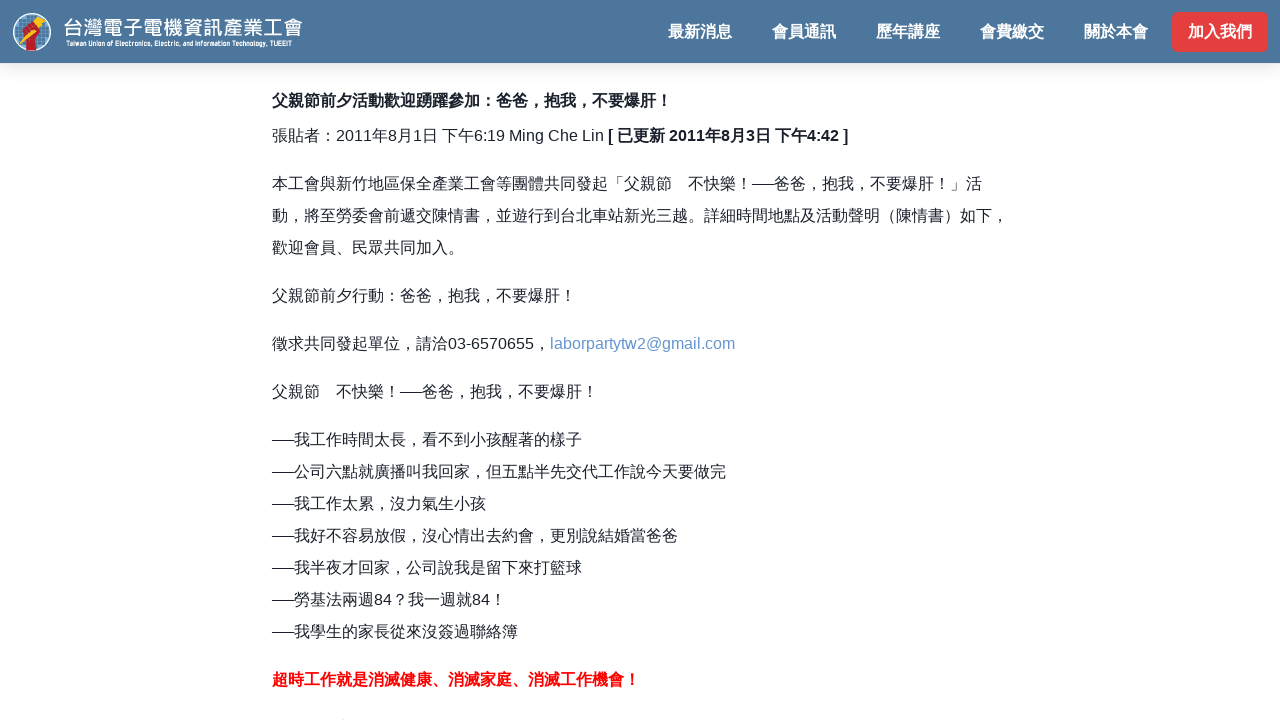

--- FILE ---
content_type: text/html; charset=utf-8
request_url: https://www.tueeit.org.tw/announce/20110801
body_size: 12810
content:
<!DOCTYPE html><html><head><meta name="viewport" content="width=device-width"/><meta charSet="utf-8"/><meta property="og:title" content="台灣電子電機資訊產業工會"/><meta property="og:description" content="台灣電子電機資訊產業工會成立於2011年，組織對象為全台灣所有電子、電機、資訊相關產業勞工。本工會是2011年新工會法上路後，第一家以「科技業」為組織範圍的產業工會。目前會址設於新竹縣。"/><meta property="og:type" content="website"/><meta property="og:url" content="https://www.tueeit.org.tw/"/><meta property="og:image" content="https://www.tueeit.org.tw/images/default-preview.jpeg"/><meta name="next-head-count" content="7"/><link rel="preload" href="/_next/static/css/062a8266fe3806d3.css" as="style"/><link rel="stylesheet" href="/_next/static/css/062a8266fe3806d3.css" data-n-g=""/><noscript data-n-css=""></noscript><script defer="" nomodule="" src="/_next/static/chunks/polyfills-5cd94c89d3acac5f.js"></script><script src="/_next/static/chunks/webpack-2a2ecceadf9f8baa.js" defer=""></script><script src="/_next/static/chunks/framework-7d488969745094b0.js" defer=""></script><script src="/_next/static/chunks/main-c49b0d84ad84fa25.js" defer=""></script><script src="/_next/static/chunks/pages/_app-1c45d026fbc85826.js" defer=""></script><script src="/_next/static/chunks/pages/announce/20110801-5bc1e53996421d3b.js" defer=""></script><script src="/_next/static/y18dt98bvc5fsW2dhXb_4/_buildManifest.js" defer=""></script><script src="/_next/static/y18dt98bvc5fsW2dhXb_4/_ssgManifest.js" defer=""></script><script src="/_next/static/y18dt98bvc5fsW2dhXb_4/_middlewareManifest.js" defer=""></script></head><body><div id="__next" data-reactroot=""><style data-emotion="css-global o7558t">:host,:root{--chakra-ring-inset:var(--chakra-empty,/*!*/ /*!*/);--chakra-ring-offset-width:0px;--chakra-ring-offset-color:#fff;--chakra-ring-color:rgba(66, 153, 225, 0.6);--chakra-ring-offset-shadow:0 0 #0000;--chakra-ring-shadow:0 0 #0000;--chakra-space-x-reverse:0;--chakra-space-y-reverse:0;--chakra-colors-transparent:transparent;--chakra-colors-current:currentColor;--chakra-colors-black:#000000;--chakra-colors-white:#FFFFFF;--chakra-colors-whiteAlpha-50:rgba(255, 255, 255, 0.04);--chakra-colors-whiteAlpha-100:rgba(255, 255, 255, 0.06);--chakra-colors-whiteAlpha-200:rgba(255, 255, 255, 0.08);--chakra-colors-whiteAlpha-300:rgba(255, 255, 255, 0.16);--chakra-colors-whiteAlpha-400:rgba(255, 255, 255, 0.24);--chakra-colors-whiteAlpha-500:rgba(255, 255, 255, 0.36);--chakra-colors-whiteAlpha-600:rgba(255, 255, 255, 0.48);--chakra-colors-whiteAlpha-700:rgba(255, 255, 255, 0.64);--chakra-colors-whiteAlpha-800:rgba(255, 255, 255, 0.80);--chakra-colors-whiteAlpha-900:rgba(255, 255, 255, 0.92);--chakra-colors-blackAlpha-50:rgba(0, 0, 0, 0.04);--chakra-colors-blackAlpha-100:rgba(0, 0, 0, 0.06);--chakra-colors-blackAlpha-200:rgba(0, 0, 0, 0.08);--chakra-colors-blackAlpha-300:rgba(0, 0, 0, 0.16);--chakra-colors-blackAlpha-400:rgba(0, 0, 0, 0.24);--chakra-colors-blackAlpha-500:rgba(0, 0, 0, 0.36);--chakra-colors-blackAlpha-600:rgba(0, 0, 0, 0.48);--chakra-colors-blackAlpha-700:rgba(0, 0, 0, 0.64);--chakra-colors-blackAlpha-800:rgba(0, 0, 0, 0.80);--chakra-colors-blackAlpha-900:rgba(0, 0, 0, 0.92);--chakra-colors-gray-50:#F7FAFC;--chakra-colors-gray-100:#EDF2F7;--chakra-colors-gray-200:#E2E8F0;--chakra-colors-gray-300:#CBD5E0;--chakra-colors-gray-400:#A0AEC0;--chakra-colors-gray-500:#718096;--chakra-colors-gray-600:#4A5568;--chakra-colors-gray-700:#2D3748;--chakra-colors-gray-800:#1A202C;--chakra-colors-gray-900:#171923;--chakra-colors-red-50:#FFF5F5;--chakra-colors-red-100:#FED7D7;--chakra-colors-red-200:#FEB2B2;--chakra-colors-red-300:#FC8181;--chakra-colors-red-400:#F56565;--chakra-colors-red-500:#E53E3E;--chakra-colors-red-600:#C53030;--chakra-colors-red-700:#9B2C2C;--chakra-colors-red-800:#822727;--chakra-colors-red-900:#63171B;--chakra-colors-orange-50:#FFFAF0;--chakra-colors-orange-100:#FEEBC8;--chakra-colors-orange-200:#FBD38D;--chakra-colors-orange-300:#F6AD55;--chakra-colors-orange-400:#ED8936;--chakra-colors-orange-500:#DD6B20;--chakra-colors-orange-600:#C05621;--chakra-colors-orange-700:#9C4221;--chakra-colors-orange-800:#7B341E;--chakra-colors-orange-900:#652B19;--chakra-colors-yellow-50:#FFFFF0;--chakra-colors-yellow-100:#FEFCBF;--chakra-colors-yellow-200:#FAF089;--chakra-colors-yellow-300:#F6E05E;--chakra-colors-yellow-400:#ECC94B;--chakra-colors-yellow-500:#D69E2E;--chakra-colors-yellow-600:#B7791F;--chakra-colors-yellow-700:#975A16;--chakra-colors-yellow-800:#744210;--chakra-colors-yellow-900:#5F370E;--chakra-colors-green-50:#F0FFF4;--chakra-colors-green-100:#C6F6D5;--chakra-colors-green-200:#9AE6B4;--chakra-colors-green-300:#68D391;--chakra-colors-green-400:#48BB78;--chakra-colors-green-500:#38A169;--chakra-colors-green-600:#2F855A;--chakra-colors-green-700:#276749;--chakra-colors-green-800:#22543D;--chakra-colors-green-900:#1C4532;--chakra-colors-teal-50:#E6FFFA;--chakra-colors-teal-100:#B2F5EA;--chakra-colors-teal-200:#81E6D9;--chakra-colors-teal-300:#4FD1C5;--chakra-colors-teal-400:#38B2AC;--chakra-colors-teal-500:#319795;--chakra-colors-teal-600:#2C7A7B;--chakra-colors-teal-700:#285E61;--chakra-colors-teal-800:#234E52;--chakra-colors-teal-900:#1D4044;--chakra-colors-blue-50:#ebf8ff;--chakra-colors-blue-100:#bee3f8;--chakra-colors-blue-200:#90cdf4;--chakra-colors-blue-300:#63b3ed;--chakra-colors-blue-400:#4299e1;--chakra-colors-blue-500:#3182ce;--chakra-colors-blue-600:#2b6cb0;--chakra-colors-blue-700:#2c5282;--chakra-colors-blue-800:#2a4365;--chakra-colors-blue-900:#1A365D;--chakra-colors-cyan-50:#EDFDFD;--chakra-colors-cyan-100:#C4F1F9;--chakra-colors-cyan-200:#9DECF9;--chakra-colors-cyan-300:#76E4F7;--chakra-colors-cyan-400:#0BC5EA;--chakra-colors-cyan-500:#00B5D8;--chakra-colors-cyan-600:#00A3C4;--chakra-colors-cyan-700:#0987A0;--chakra-colors-cyan-800:#086F83;--chakra-colors-cyan-900:#065666;--chakra-colors-purple-50:#FAF5FF;--chakra-colors-purple-100:#E9D8FD;--chakra-colors-purple-200:#D6BCFA;--chakra-colors-purple-300:#B794F4;--chakra-colors-purple-400:#9F7AEA;--chakra-colors-purple-500:#805AD5;--chakra-colors-purple-600:#6B46C1;--chakra-colors-purple-700:#553C9A;--chakra-colors-purple-800:#44337A;--chakra-colors-purple-900:#322659;--chakra-colors-pink-50:#FFF5F7;--chakra-colors-pink-100:#FED7E2;--chakra-colors-pink-200:#FBB6CE;--chakra-colors-pink-300:#F687B3;--chakra-colors-pink-400:#ED64A6;--chakra-colors-pink-500:#D53F8C;--chakra-colors-pink-600:#B83280;--chakra-colors-pink-700:#97266D;--chakra-colors-pink-800:#702459;--chakra-colors-pink-900:#521B41;--chakra-colors-linkedin-50:#E8F4F9;--chakra-colors-linkedin-100:#CFEDFB;--chakra-colors-linkedin-200:#9BDAF3;--chakra-colors-linkedin-300:#68C7EC;--chakra-colors-linkedin-400:#34B3E4;--chakra-colors-linkedin-500:#00A0DC;--chakra-colors-linkedin-600:#008CC9;--chakra-colors-linkedin-700:#0077B5;--chakra-colors-linkedin-800:#005E93;--chakra-colors-linkedin-900:#004471;--chakra-colors-facebook-50:#E8F4F9;--chakra-colors-facebook-100:#D9DEE9;--chakra-colors-facebook-200:#B7C2DA;--chakra-colors-facebook-300:#6482C0;--chakra-colors-facebook-400:#4267B2;--chakra-colors-facebook-500:#385898;--chakra-colors-facebook-600:#314E89;--chakra-colors-facebook-700:#29487D;--chakra-colors-facebook-800:#223B67;--chakra-colors-facebook-900:#1E355B;--chakra-colors-messenger-50:#D0E6FF;--chakra-colors-messenger-100:#B9DAFF;--chakra-colors-messenger-200:#A2CDFF;--chakra-colors-messenger-300:#7AB8FF;--chakra-colors-messenger-400:#2E90FF;--chakra-colors-messenger-500:#0078FF;--chakra-colors-messenger-600:#0063D1;--chakra-colors-messenger-700:#0052AC;--chakra-colors-messenger-800:#003C7E;--chakra-colors-messenger-900:#002C5C;--chakra-colors-whatsapp-50:#dffeec;--chakra-colors-whatsapp-100:#b9f5d0;--chakra-colors-whatsapp-200:#90edb3;--chakra-colors-whatsapp-300:#65e495;--chakra-colors-whatsapp-400:#3cdd78;--chakra-colors-whatsapp-500:#22c35e;--chakra-colors-whatsapp-600:#179848;--chakra-colors-whatsapp-700:#0c6c33;--chakra-colors-whatsapp-800:#01421c;--chakra-colors-whatsapp-900:#001803;--chakra-colors-twitter-50:#E5F4FD;--chakra-colors-twitter-100:#C8E9FB;--chakra-colors-twitter-200:#A8DCFA;--chakra-colors-twitter-300:#83CDF7;--chakra-colors-twitter-400:#57BBF5;--chakra-colors-twitter-500:#1DA1F2;--chakra-colors-twitter-600:#1A94DA;--chakra-colors-twitter-700:#1681BF;--chakra-colors-twitter-800:#136B9E;--chakra-colors-twitter-900:#0D4D71;--chakra-colors-telegram-50:#E3F2F9;--chakra-colors-telegram-100:#C5E4F3;--chakra-colors-telegram-200:#A2D4EC;--chakra-colors-telegram-300:#7AC1E4;--chakra-colors-telegram-400:#47A9DA;--chakra-colors-telegram-500:#0088CC;--chakra-colors-telegram-600:#007AB8;--chakra-colors-telegram-700:#006BA1;--chakra-colors-telegram-800:#005885;--chakra-colors-telegram-900:#003F5E;--chakra-borders-none:0;--chakra-borders-1px:1px solid;--chakra-borders-2px:2px solid;--chakra-borders-4px:4px solid;--chakra-borders-8px:8px solid;--chakra-fonts-heading:-apple-system,BlinkMacSystemFont,"Segoe UI",Helvetica,Arial,sans-serif,"Apple Color Emoji","Segoe UI Emoji","Segoe UI Symbol";--chakra-fonts-body:-apple-system,BlinkMacSystemFont,"Segoe UI",Helvetica,Arial,sans-serif,"Apple Color Emoji","Segoe UI Emoji","Segoe UI Symbol";--chakra-fonts-mono:SFMono-Regular,Menlo,Monaco,Consolas,"Liberation Mono","Courier New",monospace;--chakra-fontSizes-xs:0.75rem;--chakra-fontSizes-sm:0.875rem;--chakra-fontSizes-md:1rem;--chakra-fontSizes-lg:1.125rem;--chakra-fontSizes-xl:1.25rem;--chakra-fontSizes-2xl:1.5rem;--chakra-fontSizes-3xl:1.875rem;--chakra-fontSizes-4xl:2.25rem;--chakra-fontSizes-5xl:3rem;--chakra-fontSizes-6xl:3.75rem;--chakra-fontSizes-7xl:4.5rem;--chakra-fontSizes-8xl:6rem;--chakra-fontSizes-9xl:8rem;--chakra-fontWeights-hairline:100;--chakra-fontWeights-thin:200;--chakra-fontWeights-light:300;--chakra-fontWeights-normal:400;--chakra-fontWeights-medium:500;--chakra-fontWeights-semibold:600;--chakra-fontWeights-bold:700;--chakra-fontWeights-extrabold:800;--chakra-fontWeights-black:900;--chakra-letterSpacings-tighter:-0.05em;--chakra-letterSpacings-tight:-0.025em;--chakra-letterSpacings-normal:0;--chakra-letterSpacings-wide:0.025em;--chakra-letterSpacings-wider:0.05em;--chakra-letterSpacings-widest:0.1em;--chakra-lineHeights-3:.75rem;--chakra-lineHeights-4:1rem;--chakra-lineHeights-5:1.25rem;--chakra-lineHeights-6:1.5rem;--chakra-lineHeights-7:1.75rem;--chakra-lineHeights-8:2rem;--chakra-lineHeights-9:2.25rem;--chakra-lineHeights-10:2.5rem;--chakra-lineHeights-normal:normal;--chakra-lineHeights-none:1;--chakra-lineHeights-shorter:1.25;--chakra-lineHeights-short:1.375;--chakra-lineHeights-base:1.5;--chakra-lineHeights-tall:1.625;--chakra-lineHeights-taller:2;--chakra-radii-none:0;--chakra-radii-sm:0.125rem;--chakra-radii-base:0.25rem;--chakra-radii-md:0.375rem;--chakra-radii-lg:0.5rem;--chakra-radii-xl:0.75rem;--chakra-radii-2xl:1rem;--chakra-radii-3xl:1.5rem;--chakra-radii-full:9999px;--chakra-space-1:0.25rem;--chakra-space-2:0.5rem;--chakra-space-3:0.75rem;--chakra-space-4:1rem;--chakra-space-5:1.25rem;--chakra-space-6:1.5rem;--chakra-space-7:1.75rem;--chakra-space-8:2rem;--chakra-space-9:2.25rem;--chakra-space-10:2.5rem;--chakra-space-12:3rem;--chakra-space-14:3.5rem;--chakra-space-16:4rem;--chakra-space-20:5rem;--chakra-space-24:6rem;--chakra-space-28:7rem;--chakra-space-32:8rem;--chakra-space-36:9rem;--chakra-space-40:10rem;--chakra-space-44:11rem;--chakra-space-48:12rem;--chakra-space-52:13rem;--chakra-space-56:14rem;--chakra-space-60:15rem;--chakra-space-64:16rem;--chakra-space-72:18rem;--chakra-space-80:20rem;--chakra-space-96:24rem;--chakra-space-px:1px;--chakra-space-0\.5:0.125rem;--chakra-space-1\.5:0.375rem;--chakra-space-2\.5:0.625rem;--chakra-space-3\.5:0.875rem;--chakra-shadows-xs:0 0 0 1px rgba(0, 0, 0, 0.05);--chakra-shadows-sm:0 1px 2px 0 rgba(0, 0, 0, 0.05);--chakra-shadows-base:0 1px 3px 0 rgba(0, 0, 0, 0.1),0 1px 2px 0 rgba(0, 0, 0, 0.06);--chakra-shadows-md:0 4px 6px -1px rgba(0, 0, 0, 0.1),0 2px 4px -1px rgba(0, 0, 0, 0.06);--chakra-shadows-lg:0 10px 15px -3px rgba(0, 0, 0, 0.1),0 4px 6px -2px rgba(0, 0, 0, 0.05);--chakra-shadows-xl:0 20px 25px -5px rgba(0, 0, 0, 0.1),0 10px 10px -5px rgba(0, 0, 0, 0.04);--chakra-shadows-2xl:0 25px 50px -12px rgba(0, 0, 0, 0.25);--chakra-shadows-outline:0 0 0 3px rgba(66, 153, 225, 0.6);--chakra-shadows-inner:inset 0 2px 4px 0 rgba(0,0,0,0.06);--chakra-shadows-none:none;--chakra-shadows-dark-lg:rgba(0, 0, 0, 0.1) 0px 0px 0px 1px,rgba(0, 0, 0, 0.2) 0px 5px 10px,rgba(0, 0, 0, 0.4) 0px 15px 40px;--chakra-sizes-1:0.25rem;--chakra-sizes-2:0.5rem;--chakra-sizes-3:0.75rem;--chakra-sizes-4:1rem;--chakra-sizes-5:1.25rem;--chakra-sizes-6:1.5rem;--chakra-sizes-7:1.75rem;--chakra-sizes-8:2rem;--chakra-sizes-9:2.25rem;--chakra-sizes-10:2.5rem;--chakra-sizes-12:3rem;--chakra-sizes-14:3.5rem;--chakra-sizes-16:4rem;--chakra-sizes-20:5rem;--chakra-sizes-24:6rem;--chakra-sizes-28:7rem;--chakra-sizes-32:8rem;--chakra-sizes-36:9rem;--chakra-sizes-40:10rem;--chakra-sizes-44:11rem;--chakra-sizes-48:12rem;--chakra-sizes-52:13rem;--chakra-sizes-56:14rem;--chakra-sizes-60:15rem;--chakra-sizes-64:16rem;--chakra-sizes-72:18rem;--chakra-sizes-80:20rem;--chakra-sizes-96:24rem;--chakra-sizes-px:1px;--chakra-sizes-0\.5:0.125rem;--chakra-sizes-1\.5:0.375rem;--chakra-sizes-2\.5:0.625rem;--chakra-sizes-3\.5:0.875rem;--chakra-sizes-max:max-content;--chakra-sizes-min:min-content;--chakra-sizes-full:100%;--chakra-sizes-3xs:14rem;--chakra-sizes-2xs:16rem;--chakra-sizes-xs:20rem;--chakra-sizes-sm:24rem;--chakra-sizes-md:28rem;--chakra-sizes-lg:32rem;--chakra-sizes-xl:36rem;--chakra-sizes-2xl:42rem;--chakra-sizes-3xl:48rem;--chakra-sizes-4xl:56rem;--chakra-sizes-5xl:64rem;--chakra-sizes-6xl:72rem;--chakra-sizes-7xl:80rem;--chakra-sizes-8xl:90rem;--chakra-sizes-container-sm:640px;--chakra-sizes-container-md:768px;--chakra-sizes-container-lg:1024px;--chakra-sizes-container-xl:1280px;--chakra-zIndices-hide:-1;--chakra-zIndices-auto:auto;--chakra-zIndices-base:0;--chakra-zIndices-docked:10;--chakra-zIndices-dropdown:1000;--chakra-zIndices-sticky:1100;--chakra-zIndices-banner:1200;--chakra-zIndices-overlay:1300;--chakra-zIndices-modal:1400;--chakra-zIndices-popover:1500;--chakra-zIndices-skipLink:1600;--chakra-zIndices-toast:1700;--chakra-zIndices-tooltip:1800;--chakra-transition-property-common:background-color,border-color,color,fill,stroke,opacity,box-shadow,transform;--chakra-transition-property-colors:background-color,border-color,color,fill,stroke;--chakra-transition-property-dimensions:width,height;--chakra-transition-property-position:left,right,top,bottom;--chakra-transition-property-background:background-color,background-image,background-position;--chakra-transition-easing-ease-in:cubic-bezier(0.4, 0, 1, 1);--chakra-transition-easing-ease-out:cubic-bezier(0, 0, 0.2, 1);--chakra-transition-easing-ease-in-out:cubic-bezier(0.4, 0, 0.2, 1);--chakra-transition-duration-ultra-fast:50ms;--chakra-transition-duration-faster:100ms;--chakra-transition-duration-fast:150ms;--chakra-transition-duration-normal:200ms;--chakra-transition-duration-slow:300ms;--chakra-transition-duration-slower:400ms;--chakra-transition-duration-ultra-slow:500ms;--chakra-blur-none:0;--chakra-blur-sm:4px;--chakra-blur-base:8px;--chakra-blur-md:12px;--chakra-blur-lg:16px;--chakra-blur-xl:24px;--chakra-blur-2xl:40px;--chakra-blur-3xl:64px;}</style><style data-emotion="css-global 1jqlf9g">html{line-height:1.5;-webkit-text-size-adjust:100%;font-family:system-ui,sans-serif;-webkit-font-smoothing:antialiased;text-rendering:optimizeLegibility;-moz-osx-font-smoothing:grayscale;touch-action:manipulation;}body{position:relative;min-height:100%;font-feature-settings:'kern';}*,*::before,*::after{border-width:0;border-style:solid;box-sizing:border-box;}main{display:block;}hr{border-top-width:1px;box-sizing:content-box;height:0;overflow:visible;}pre,code,kbd,samp{font-family:SFMono-Regular,Menlo,Monaco,Consolas,monospace;font-size:1em;}a{background-color:transparent;color:inherit;-webkit-text-decoration:inherit;text-decoration:inherit;}abbr[title]{border-bottom:none;-webkit-text-decoration:underline;text-decoration:underline;-webkit-text-decoration:underline dotted;-webkit-text-decoration:underline dotted;text-decoration:underline dotted;}b,strong{font-weight:bold;}small{font-size:80%;}sub,sup{font-size:75%;line-height:0;position:relative;vertical-align:baseline;}sub{bottom:-0.25em;}sup{top:-0.5em;}img{border-style:none;}button,input,optgroup,select,textarea{font-family:inherit;font-size:100%;line-height:1.15;margin:0;}button,input{overflow:visible;}button,select{text-transform:none;}button::-moz-focus-inner,[type="button"]::-moz-focus-inner,[type="reset"]::-moz-focus-inner,[type="submit"]::-moz-focus-inner{border-style:none;padding:0;}fieldset{padding:0.35em 0.75em 0.625em;}legend{box-sizing:border-box;color:inherit;display:table;max-width:100%;padding:0;white-space:normal;}progress{vertical-align:baseline;}textarea{overflow:auto;}[type="checkbox"],[type="radio"]{box-sizing:border-box;padding:0;}[type="number"]::-webkit-inner-spin-button,[type="number"]::-webkit-outer-spin-button{-webkit-appearance:none!important;}input[type="number"]{-moz-appearance:textfield;}[type="search"]{-webkit-appearance:textfield;outline-offset:-2px;}[type="search"]::-webkit-search-decoration{-webkit-appearance:none!important;}::-webkit-file-upload-button{-webkit-appearance:button;font:inherit;}details{display:block;}summary{display:-webkit-box;display:-webkit-list-item;display:-ms-list-itembox;display:list-item;}template{display:none;}[hidden]{display:none!important;}body,blockquote,dl,dd,h1,h2,h3,h4,h5,h6,hr,figure,p,pre{margin:0;}button{background:transparent;padding:0;}fieldset{margin:0;padding:0;}ol,ul{margin:0;padding:0;}textarea{resize:vertical;}button,[role="button"]{cursor:pointer;}button::-moz-focus-inner{border:0!important;}table{border-collapse:collapse;}h1,h2,h3,h4,h5,h6{font-size:inherit;font-weight:inherit;}button,input,optgroup,select,textarea{padding:0;line-height:inherit;color:inherit;}img,svg,video,canvas,audio,iframe,embed,object{display:block;}img,video{max-width:100%;height:auto;}[data-js-focus-visible] :focus:not([data-focus-visible-added]){outline:none;box-shadow:none;}select::-ms-expand{display:none;}</style><style data-emotion="css-global 1baqkrf">body{font-family:var(--chakra-fonts-body);color:var(--chakra-colors-gray-800);background:var(--chakra-colors-white);transition-property:background-color;transition-duration:var(--chakra-transition-duration-normal);line-height:var(--chakra-lineHeights-base);}*::-webkit-input-placeholder{color:var(--chakra-colors-gray-400);}*::-moz-placeholder{color:var(--chakra-colors-gray-400);}*:-ms-input-placeholder{color:var(--chakra-colors-gray-400);}*::placeholder{color:var(--chakra-colors-gray-400);}*,*::before,::after{border-color:var(--chakra-colors-gray-200);word-wrap:break-word;}</style><style data-emotion="css 1r7f9sg">.css-1r7f9sg{position:fixed;top:0;left:0;z-index:999;box-sizing:border-box;display:-webkit-box;display:-webkit-flex;display:-ms-flexbox;display:flex;-webkit-align-items:center;-webkit-box-align:center;-ms-flex-align:center;align-items:center;width:100%;padding:0 0.75em;min-height:64px;background-color:#4c769b;border-color:#e7e7e7;border-width:0 0 1px;box-shadow:rgb(0 0 0 / 15%) 0 0 21px 0;color:#fff;}</style><nav class="css-1r7f9sg"><style data-emotion="css 1nc5107">.css-1nc5107{font-weight:700;-webkit-align-items:center;-webkit-box-align:center;-ms-flex-align:center;align-items:center;}</style><div class="css-1nc5107"><a href="/"><style data-emotion="css 1fs8tyy">.css-1fs8tyy{width:300px;height:40px;}</style><img alt="台灣電子電機資訊產業工會" src="/images/logo.svg" class="chakra-image css-1fs8tyy"/></a></div><style data-emotion="css 17xejub">.css-17xejub{-webkit-flex:1;-ms-flex:1;flex:1;justify-self:stretch;-webkit-align-self:stretch;-ms-flex-item-align:stretch;align-self:stretch;}</style><div class="css-17xejub"></div><style data-emotion="css 3ipwah">.css-3ipwah{display:none;-webkit-flex-direction:row;-ms-flex-direction:row;flex-direction:row;}.css-3ipwah>*:not(style)~*:not(style){margin-top:0px;-webkit-margin-end:0px;margin-inline-end:0px;margin-bottom:0px;-webkit-margin-start:8px;margin-inline-start:8px;}@media screen and (min-width: 30em){.css-3ipwah{display:none;}}@media screen and (min-width: 48em){.css-3ipwah{display:-webkit-box;display:-webkit-flex;display:-ms-flexbox;display:flex;}}</style><div class="chakra-stack css-3ipwah"><style data-emotion="css phs4ra">.css-phs4ra{display:-webkit-inline-box;display:-webkit-inline-flex;display:-ms-inline-flexbox;display:inline-flex;-webkit-appearance:none;-moz-appearance:none;-ms-appearance:none;appearance:none;-webkit-align-items:center;-webkit-box-align:center;-ms-flex-align:center;align-items:center;-webkit-box-pack:center;-ms-flex-pack:center;-webkit-justify-content:center;justify-content:center;-webkit-user-select:none;-moz-user-select:none;-ms-user-select:none;user-select:none;position:relative;white-space:nowrap;vertical-align:middle;outline:2px solid transparent;outline-offset:2px;width:auto;line-height:1.2;border-radius:var(--chakra-radii-md);font-weight:var(--chakra-fontWeights-semibold);transition-property:var(--chakra-transition-property-common);transition-duration:var(--chakra-transition-duration-normal);height:var(--chakra-sizes-10);min-width:var(--chakra-sizes-10);font-size:var(--chakra-fontSizes-md);-webkit-padding-start:var(--chakra-space-4);padding-inline-start:var(--chakra-space-4);-webkit-padding-end:var(--chakra-space-4);padding-inline-end:var(--chakra-space-4);color:var(--chakra-colors-white);background:var(--chakra-colors-transparent);}.css-phs4ra:focus,.css-phs4ra[data-focus]{box-shadow:var(--chakra-shadows-outline);}.css-phs4ra[disabled],.css-phs4ra[aria-disabled=true],.css-phs4ra[data-disabled]{opacity:0.4;cursor:not-allowed;box-shadow:var(--chakra-shadows-none);}.css-phs4ra:hover,.css-phs4ra[data-hover]{background:var(--chakra-colors-whiteAlpha-50);}.css-phs4ra:hover[disabled],.css-phs4ra[data-hover][disabled],.css-phs4ra:hover[aria-disabled=true],.css-phs4ra[data-hover][aria-disabled=true],.css-phs4ra:hover[data-disabled],.css-phs4ra[data-hover][data-disabled]{background:initial;}.css-phs4ra:active,.css-phs4ra[data-active]{background:var(--chakra-colors-whiteAlpha-100);}</style><a class="chakra-button css-phs4ra" href="/news">最新消息</a><a class="chakra-button css-phs4ra" href="/press">會員通訊</a><a class="chakra-button css-phs4ra" href="/courses">歷年講座</a><a class="chakra-button css-phs4ra" href="/membership-dues">會費繳交</a><a class="chakra-button css-phs4ra" href="/about">關於本會</a><style data-emotion="css pu8osu">.css-pu8osu{display:-webkit-inline-box;display:-webkit-inline-flex;display:-ms-inline-flexbox;display:inline-flex;-webkit-appearance:none;-moz-appearance:none;-ms-appearance:none;appearance:none;-webkit-align-items:center;-webkit-box-align:center;-ms-flex-align:center;align-items:center;-webkit-box-pack:center;-ms-flex-pack:center;-webkit-justify-content:center;justify-content:center;-webkit-user-select:none;-moz-user-select:none;-ms-user-select:none;user-select:none;position:relative;white-space:nowrap;vertical-align:middle;outline:2px solid transparent;outline-offset:2px;width:auto;line-height:1.2;border-radius:var(--chakra-radii-md);font-weight:var(--chakra-fontWeights-semibold);transition-property:var(--chakra-transition-property-common);transition-duration:var(--chakra-transition-duration-normal);height:var(--chakra-sizes-10);min-width:var(--chakra-sizes-10);font-size:var(--chakra-fontSizes-md);-webkit-padding-start:var(--chakra-space-4);padding-inline-start:var(--chakra-space-4);-webkit-padding-end:var(--chakra-space-4);padding-inline-end:var(--chakra-space-4);background:var(--chakra-colors-red-500);color:var(--chakra-colors-white);}.css-pu8osu:focus,.css-pu8osu[data-focus]{box-shadow:var(--chakra-shadows-outline);}.css-pu8osu[disabled],.css-pu8osu[aria-disabled=true],.css-pu8osu[data-disabled]{opacity:0.4;cursor:not-allowed;box-shadow:var(--chakra-shadows-none);}.css-pu8osu:hover,.css-pu8osu[data-hover]{background:var(--chakra-colors-red-600);}.css-pu8osu:hover[disabled],.css-pu8osu[data-hover][disabled],.css-pu8osu:hover[aria-disabled=true],.css-pu8osu[data-hover][aria-disabled=true],.css-pu8osu:hover[data-disabled],.css-pu8osu[data-hover][data-disabled]{background:var(--chakra-colors-red-500);}.css-pu8osu:active,.css-pu8osu[data-active]{background:var(--chakra-colors-red-700);}</style><a class="chakra-button css-pu8osu" href="https://tueeit.neticrm.tw/civicrm/contribute/transact?reset=1&amp;id=7">加入我們</a></div><style data-emotion="css 1vvnssc">.css-1vvnssc{display:-webkit-box;display:-webkit-flex;display:-ms-flexbox;display:flex;}@media screen and (min-width: 30em){.css-1vvnssc{display:none;}}</style><div class="css-1vvnssc"><style data-emotion="css yab075">.css-yab075{display:-webkit-inline-box;display:-webkit-inline-flex;display:-ms-inline-flexbox;display:inline-flex;-webkit-appearance:none;-moz-appearance:none;-ms-appearance:none;appearance:none;-webkit-align-items:center;-webkit-box-align:center;-ms-flex-align:center;align-items:center;-webkit-box-pack:center;-ms-flex-pack:center;-webkit-justify-content:center;justify-content:center;-webkit-user-select:none;-moz-user-select:none;-ms-user-select:none;user-select:none;position:relative;white-space:nowrap;vertical-align:middle;outline:2px solid transparent;outline-offset:2px;width:auto;line-height:1.2;border-radius:var(--chakra-radii-md);font-weight:var(--chakra-fontWeights-semibold);transition-property:var(--chakra-transition-property-common);transition-duration:var(--chakra-transition-duration-normal);height:var(--chakra-sizes-10);min-width:var(--chakra-sizes-10);font-size:var(--chakra-fontSizes-md);-webkit-padding-start:var(--chakra-space-4);padding-inline-start:var(--chakra-space-4);-webkit-padding-end:var(--chakra-space-4);padding-inline-end:var(--chakra-space-4);background:white.500;color:var(--chakra-colors-white);padding:0px;}.css-yab075:focus,.css-yab075[data-focus]{box-shadow:var(--chakra-shadows-outline);}.css-yab075[disabled],.css-yab075[aria-disabled=true],.css-yab075[data-disabled]{opacity:0.4;cursor:not-allowed;box-shadow:var(--chakra-shadows-none);}.css-yab075:hover,.css-yab075[data-hover]{background:white.600;}.css-yab075:hover[disabled],.css-yab075[data-hover][disabled],.css-yab075:hover[aria-disabled=true],.css-yab075[data-hover][aria-disabled=true],.css-yab075:hover[data-disabled],.css-yab075[data-hover][data-disabled]{background:white.500;}.css-yab075:active,.css-yab075[data-active]{background:white.700;}</style><button type="button" class="chakra-button css-yab075" aria-label="Navigation Hamburger Menu"><style data-emotion="css 68klb0">.css-68klb0{width:32px;height:32px;display:inline-block;line-height:1em;-webkit-flex-shrink:0;-ms-flex-negative:0;flex-shrink:0;color:currentColor;vertical-align:middle;}</style><svg viewBox="0 0 24 24" focusable="false" class="chakra-icon css-68klb0" aria-hidden="true"><path fill="currentColor" d="M 3 5 A 1.0001 1.0001 0 1 0 3 7 L 21 7 A 1.0001 1.0001 0 1 0 21 5 L 3 5 z M 3 11 A 1.0001 1.0001 0 1 0 3 13 L 21 13 A 1.0001 1.0001 0 1 0 21 11 L 3 11 z M 3 17 A 1.0001 1.0001 0 1 0 3 19 L 21 19 A 1.0001 1.0001 0 1 0 21 17 L 3 17 z"></path></svg></button></div></nav><style data-emotion="css 1jqyrdf">.css-1jqyrdf{width:100%;-webkit-margin-start:auto;margin-inline-start:auto;-webkit-margin-end:auto;margin-inline-end:auto;max-width:var(--chakra-sizes-3xl);-webkit-padding-start:1rem;padding-inline-start:1rem;-webkit-padding-end:1rem;padding-inline-end:1rem;padding-top:80px;padding-bottom:80px;min-height:calc(100vh - 72px);}</style><main class="chakra-container css-1jqyrdf"><style data-emotion="css ubs4qb">.css-ubs4qb{font-family:var(--chakra-fonts-heading);font-weight:var(--chakra-fontWeights-bold);font-size:var(--chakra-fontSizes-md);line-height:1.2;margin-top:0.67em;margin-bottom:0.67em;}</style><h4 class="chakra-heading css-ubs4qb">父親節前夕活動歡迎踴躍參加：爸爸，抱我，不要爆肝！</h4><style data-emotion="css m5ujx1">.css-m5ujx1{margin-bottom:1em;line-height:2;}</style><p class="chakra-text css-m5ujx1">張貼者：2011年8月1日 下午6:19 Ming Che Lin   <strong>[ 已更新 2011年8月3日 下午4:42 ]</strong></p><p class="chakra-text css-m5ujx1">本工會與新竹地區保全產業工會等團體共同發起「父親節　不快樂！──爸爸，抱我，不要爆肝！」活動，將至勞委會前遞交陳情書，並遊行到台北車站新光三越。詳細時間地點及活動聲明（陳情書）如下，歡迎會員、民眾共同加入。</p><p class="chakra-text css-m5ujx1">父親節前夕行動：爸爸，抱我，不要爆肝！</p><p class="chakra-text css-m5ujx1">徵求共同發起單位，請洽03-6570655，<style data-emotion="css 1uhheaq">.css-1uhheaq{transition-property:var(--chakra-transition-property-common);transition-duration:var(--chakra-transition-duration-fast);transition-timing-function:var(--chakra-transition-easing-ease-out);cursor:pointer;-webkit-text-decoration:none;text-decoration:none;outline:2px solid transparent;outline-offset:2px;color:#6495cf;}.css-1uhheaq:hover,.css-1uhheaq[data-hover]{-webkit-text-decoration:underline;text-decoration:underline;}.css-1uhheaq:focus,.css-1uhheaq[data-focus]{box-shadow:var(--chakra-shadows-outline);}</style><a class="chakra-link css-1uhheaq" href="/cdn-cgi/l/email-protection#95f9f4f7fae7e5f4e7e1ece1e2a7d5f2f8f4fcf9bbf6faf8"><span class="__cf_email__" data-cfemail="4a262b2825383a2b383e333e3d780a2d272b232664292527">[email&#160;protected]</span></a></p><p class="chakra-text css-m5ujx1">父親節　不快樂！──爸爸，抱我，不要爆肝！</p><p class="chakra-text css-m5ujx1">──我工作時間太長，看不到小孩醒著的樣子<br/>
<!-- -->──公司六點就廣播叫我回家，但五點半先交代工作說今天要做完<br/>
<!-- -->──我工作太累，沒力氣生小孩<br/>
<!-- -->──我好不容易放假，沒心情出去約會，更別說結婚當爸爸<br/>
<!-- -->──我半夜才回家，公司說我是留下來打籃球<br/>
<!-- -->──勞基法兩週84？我一週就84！<br/>
<!-- -->──我學生的家長從來沒簽過聯絡簿  </p><p class="chakra-text css-m5ujx1"><strong><font color="red">超時工作就是消滅健康、消滅家庭、消滅工作機會！</font></strong></p><p class="chakra-text css-m5ujx1">我們的訴求：</p><style data-emotion="css ws7dv3">.css-ws7dv3{opacity:0.6;border:0;border-color:inherit;border-style:solid;border-bottom-width:1px;width:100%;margin-top:1em;margin-bottom:1em;}</style><hr aria-orientation="horizontal" class="chakra-divider css-ws7dv3"/><font color="green">廢除勞基法84條之一！<p class="chakra-text css-m5ujx1">每日工作八小時，是文明社會承認的勞工基本保障！<br/>
<!-- -->不同的工作性質考量，不能超越勞工的健康和人權！<br/>
<!-- -->縮短工時，把多出來的工作分給失業的人！<br/>
<!-- -->減少工作量，才能減少醫療資源的消耗！<br/>
<!-- -->保全要巡邏、交管、收發信件、人車檢查、保持警戒，不是坐著沒事幹！</p></font><hr aria-orientation="horizontal" class="chakra-divider css-ws7dv3"/><style data-emotion="css w26o55">.css-w26o55{font-family:var(--chakra-fonts-heading);font-weight:var(--chakra-fontWeights-bold);font-size:var(--chakra-fontSizes-xl);line-height:1.2;margin-top:0.67em;margin-bottom:0.67em;}</style><h3 class="chakra-heading css-w26o55">2011年8月7日（星期日）10:00-12:00</h3><h3 class="chakra-heading css-w26o55">勞工委員會（台北市延平北路二段83號）－遊行－新光三越廣場（忠孝西路館前路口）</h3><p class="chakra-text css-m5ujx1">父親節不快樂，獻肝給大官，祭拜過勞死好兄弟<br/>
<!-- -->發起單位：台灣電子電機資訊產業工會、新竹地區保全業產業工會、全國自主勞工聯盟、全國教師工會總聯合會、高科技冷血青年、社團法人中華民國工作傷害受害人協會…（持續徵求中）<br/>
<!-- -->主辦單位：勞動黨桃竹苗勞工服務中心　新竹縣議員高偉凱服務處<br/>
<!-- -->桃竹苗地區交通方式：當天8:30竹北、8:45新豐、9:00湖口發車　　報名專線：03-6570655　</p><font color="green">說明：什麼是勞基法84-1？<p class="chakra-text css-m5ujx1">合法的跟「變相」的超時工作或責任制，都來自這一條惡法：</p><p class="chakra-text css-m5ujx1">勞基法84-1：經中央主管機關核定公告下列工作者，得由勞雇雙方另行約定，工作時間、例假、休假、女性夜間工作，並報請當地主管機關核備，不受第三十條、第三十二條、第三十六條、第三十七條、第四十九條規定之限制。<br/>
<!-- -->一、監督、管理人員或責任制專業人員。<br/>
<!-- -->二、監視性或間歇性之工作。<br/>
<!-- -->三、其他性質特殊之工作。<br/>
<!-- -->前項約定應以書面為之，並應參考本法所定之基準且不得損及勞工之健康及福祉。  </p><p class="chakra-text css-m5ujx1">註：<br/>
<!-- -->勞基法30條：每日8小時，每雙週84小時的規定<br/>
<!-- -->勞基法32條：每月加班超過30條的部份上限為46小時的規定<br/>
<!-- -->勞基法36條：每七日至少有一日休息作為例假的規定<br/>
<!-- -->勞基法37條：每年19天國定、民俗節日及勞動節<br/>
<!-- -->勞基法49條：女工夜間工作之特殊保護的規定</p></font><p class="chakra-text css-m5ujx1">附件<br/>
<!-- -->台灣電子電機資訊產業工會　新竹地區保全業產業工會　<br/>
<!-- -->於父親節　致　行政院勞工委員會　陳情書  </p><h4 class="chakra-heading css-ubs4qb">消滅超時工作！終結責任制！廢除勞基法八十四條之一！</h4><h3 class="chakra-heading css-w26o55">八小時工作制是勞動憲法，不容違反</h3><style data-emotion="css tu0njr">.css-tu0njr{list-style-type:initial;-webkit-margin-start:1em;margin-inline-start:1em;}</style><ul role="list" class="css-tu0njr"><li class="css-0">八小時工作制，以及勞基法有關工時、休假、女工夜間工作等規定，我們應該把它當作台灣這個文明社會有關勞工身心健康、家庭、社會發展等等的最基本 保障；超過這個標準，就等於是次等國民、甚至倒退到石器時代或奴隸制。任何工作性質的「特殊考量」，不應該凌駕於文明社會裡人權的基本要求。</li></ul><h3 class="chakra-heading css-w26o55">工作時間、工作量難以認定的職種，應確立為工作量協商制</h3><ul role="list" class="css-tu0njr"><li class="css-0">現行八十四條之一放到勞動現場，已經被等同於「工時無上限」。其原始的用意，應是工作性質特殊造成工作量與工作時間難以被監督。正確的做法，是由 勞資協商「在八小時範圍內」合理的工作量，而不是將八小時上限的大門打開。至於極少數單次工作超過八小時的職種，寧可比照工時調整的方式，但整體工作時數 仍應以兩週八十四小時為上限，並且應採嚴格認定。  </li></ul><h3 class="chakra-heading css-w26o55">當前勞動現場，勞方沒有和資方平等協商的實力</h3><ul role="list" class="css-tu0njr"><li class="css-0">即使是工作量／工時協商，在修法或執法時，也必須考量到台灣目前勞資實力不對等，所謂「勞資協商」，往往就是雇主說了算。勞動「基準」法及相關解釋令，應該就「基準」問題由官方明確訂定；基準以上，才是協商的範圍。  </li></ul><h3 class="chakra-heading css-w26o55">變相的責任制，勞動檢查效果有限，應根本關閉84-1的大門</h3><ul role="list" class="css-tu0njr"><li class="css-0">因為開了84-1的大門，必然就讓很多事業單位跟著溜過去，特別是製造業或服務業普遍存在變相的責任制。即使有勞動檢查，也無法應付諸如「他是留 在公司打籃球」、「可以請補休（但實際永遠沒機會休或休不完）」、「他有寫加班單就會給加班費（但公司的文化就是沒人敢寫）」等等類似的情況，還有在家工作或半夜收到簡訊等等情況。  </li></ul><h3 class="chakra-heading css-w26o55">監視性、間歇性工作並不是特別輕鬆</h3><ul role="list" class="css-tu0njr"><li class="css-0">以保全人員為例，並不是坐著不動、看看監視器、每兩個小時繞一圈就好；長時間保持警戒（包括出入管制、開門甚至敬禮）、收發信件包裹、檢查人車、 交管、清潔等等，也需要保全員付出心力。況且，工作再輕鬆，也不是延長工時上限的理由，這妨礙了勞工正常的家庭與社交生活。固然，保全不同的駐點，有「很 操」或「很涼」的差別，但這應該以其他的方式反應在勞動條件上（例如薪資及加班費），而非踐踏原有的勞動基準。  </li></ul><h3 class="chakra-heading css-w26o55">政府應創造有利於勞工爭取調薪的環境</h3><ul role="list" class="css-tu0njr"><li class="css-0">還有大量的非責任制勞工，領得到加班費，也經常在超時工作。因為薪資過低，需要靠加班費來彌補，這造成了幾十年來台灣工人「喜歡加班」的現象。勞 工在正常八小時工作時間內無法掙得生活所需，是文明社會的恥辱，也造成長期以來工人沒有時間或沒有心思進修、看小孩的功課、除了夜市人生和進香團以外沒有更多元的休閒；更不要提在對待小孩時付出更大的耐心與同理心以取代放縱或打罵。  </li></ul><h3 class="chakra-heading css-w26o55">降低工時才能創造就業機會，降低失業率</h3><ul role="list" class="css-tu0njr"><li class="css-0">八十四條之一、彈性或變形工時、將假日加班「加倍」給付解釋成「只要加一天」等等「取消」或「降低」加班費計算的法規，使得雇主叫員工加班比較省 錢、增加僱用比較貴，等於是鼓勵雇主使用加班。反過來說，兩個每月工時高達兩百六、七十小時的職位，等於是消滅一個工作機會。現在政府統計上的失業率雖然 儘量在下壓，但增加的職缺大多是短期僱用的人員。長工時／低工資早已不是台灣在競爭力上的強項、我們也不願意倒退到六、七○年代的水平。整體降低工時，才 能真正創造穩定的就業機會。  </li></ul><h3 class="chakra-heading css-w26o55">削價競爭、無償加班無法提升產業競爭力</h3><ul role="list" class="css-tu0njr"><li class="css-0">台灣的「科技代工業」現況是毛利率越來越低，老闆把壓低勞工薪水、要求勞工無償加班視為cost down、維持利潤的主要方式，而不是真正提升技術。企業競爭力不該來自剝削勞工，政府若要推動產業轉型，應該先消滅超時工作，讓企業在合法的前提下提高競爭力。  </li></ul><p class="chakra-text css-m5ujx1">中華民國100年8月7日</p></main><style data-emotion="css 1qw55iq">.css-1qw55iq{display:-webkit-box;display:-webkit-flex;display:-ms-flexbox;display:flex;-webkit-box-flex-wrap:wrap;-webkit-flex-wrap:wrap;-ms-flex-wrap:wrap;flex-wrap:wrap;padding:0 1.5em;height:72px;background-color:#4c769b;color:#fff;}</style><footer class="css-1qw55iq"><style data-emotion="css 1x1uuat">.css-1x1uuat{display:-webkit-box;display:-webkit-flex;display:-ms-flexbox;display:flex;-webkit-align-items:center;-webkit-box-align:center;-ms-flex-align:center;align-items:center;-webkit-flex-direction:row;-ms-flex-direction:row;flex-direction:row;padding-top:1em;padding-bottom:1em;}.css-1x1uuat>*:not(style)~*:not(style){margin-top:0px;-webkit-margin-end:0px;margin-inline-end:0px;margin-bottom:0px;-webkit-margin-start:1em;margin-inline-start:1em;}</style><div class="chakra-stack css-1x1uuat"><style data-emotion="css etih0s">.css-etih0s{display:none;}@media screen and (min-width: 30em){.css-etih0s{display:block;}}</style><div class="css-etih0s"><a target="_blank" rel="noopener noreferrer" href="https://github.com/tueeit"><style data-emotion="css 1ngw63v">.css-1ngw63v{width:40px;height:40px;}</style><img alt="Logo" src="/images/logo-blue.png" class="chakra-image css-1ngw63v"/></a></div><a href="/contacts">聯絡我們</a><a href="/regulation">本會規章</a><a href="/faq">常見問題</a><a href="/document">參考文件</a></div><style data-emotion="css 17xejub">.css-17xejub{-webkit-flex:1;-ms-flex:1;flex:1;justify-self:stretch;-webkit-align-self:stretch;-ms-flex-item-align:stretch;align-self:stretch;}</style><div class="css-17xejub"></div><style data-emotion="css 1lcjq72">.css-1lcjq72{display:none;-webkit-align-items:center;-webkit-box-align:center;-ms-flex-align:center;align-items:center;-webkit-flex-direction:row;-ms-flex-direction:row;flex-direction:row;font-size:24px;}.css-1lcjq72>*:not(style)~*:not(style){margin-top:0px;-webkit-margin-end:0px;margin-inline-end:0px;margin-bottom:0px;-webkit-margin-start:1em;margin-inline-start:1em;}@media screen and (min-width: 30em){.css-1lcjq72{display:-webkit-box;display:-webkit-flex;display:-ms-flexbox;display:flex;}}</style><div class="chakra-stack css-1lcjq72"><a href="https://www.youtube.com/channel/UCc0KxmaoEG0p--YIGe1zNNA" target="_blank" rel="noopener noreferrer"><svg stroke="currentColor" fill="currentColor" stroke-width="0" viewBox="0 0 576 512" height="1em" width="1em" xmlns="http://www.w3.org/2000/svg"><path d="M549.655 124.083c-6.281-23.65-24.787-42.276-48.284-48.597C458.781 64 288 64 288 64S117.22 64 74.629 75.486c-23.497 6.322-42.003 24.947-48.284 48.597-11.412 42.867-11.412 132.305-11.412 132.305s0 89.438 11.412 132.305c6.281 23.65 24.787 41.5 48.284 47.821C117.22 448 288 448 288 448s170.78 0 213.371-11.486c23.497-6.321 42.003-24.171 48.284-47.821 11.412-42.867 11.412-132.305 11.412-132.305s0-89.438-11.412-132.305zm-317.51 213.508V175.185l142.739 81.205-142.739 81.201z"></path></svg></a><a href="https://www.facebook.com/TUEEIT" target="_blank" rel="noopener noreferrer"><svg stroke="currentColor" fill="currentColor" stroke-width="0" viewBox="0 0 448 512" height="1em" width="1em" xmlns="http://www.w3.org/2000/svg"><path d="M400 32H48A48 48 0 0 0 0 80v352a48 48 0 0 0 48 48h137.25V327.69h-63V256h63v-54.64c0-62.15 37-96.48 93.67-96.48 27.14 0 55.52 4.84 55.52 4.84v61h-31.27c-30.81 0-40.42 19.12-40.42 38.73V256h68.78l-11 71.69h-57.78V480H400a48 48 0 0 0 48-48V80a48 48 0 0 0-48-48z"></path></svg></a></div></footer><span></span></div><script data-cfasync="false" src="/cdn-cgi/scripts/5c5dd728/cloudflare-static/email-decode.min.js"></script><script id="__NEXT_DATA__" type="application/json">{"props":{"pageProps":{}},"page":"/announce/20110801","query":{},"buildId":"y18dt98bvc5fsW2dhXb_4","nextExport":true,"autoExport":true,"isFallback":false,"scriptLoader":[]}</script><script defer src="https://static.cloudflareinsights.com/beacon.min.js/vcd15cbe7772f49c399c6a5babf22c1241717689176015" integrity="sha512-ZpsOmlRQV6y907TI0dKBHq9Md29nnaEIPlkf84rnaERnq6zvWvPUqr2ft8M1aS28oN72PdrCzSjY4U6VaAw1EQ==" data-cf-beacon='{"version":"2024.11.0","token":"fe98927656ac451180c78d2a757867a1","r":1,"server_timing":{"name":{"cfCacheStatus":true,"cfEdge":true,"cfExtPri":true,"cfL4":true,"cfOrigin":true,"cfSpeedBrain":true},"location_startswith":null}}' crossorigin="anonymous"></script>
</body></html>

--- FILE ---
content_type: text/css; charset=utf-8
request_url: https://www.tueeit.org.tw/_next/static/css/062a8266fe3806d3.css
body_size: -385
content:
#__next{display:flex;flex-direction:column;min-height:100vh}body{margin:0;font-size:16px;font-family:-apple-system,BlinkMacSystemFont,Segoe UI,Roboto,Helvetica,Arial,sans-serif,Apple Color Emoji,Segoe UI Emoji,Segoe UI Symbol}.join-us-form{min-height:100px;height:200px;width:100%;border:none;overflow:hidden}

--- FILE ---
content_type: application/javascript; charset=utf-8
request_url: https://www.tueeit.org.tw/_next/static/chunks/pages/about-ba1a5fa4880aeaad.js
body_size: 4909
content:
(self.webpackChunk_N_E=self.webpackChunk_N_E||[]).push([[2521],{1474:function(e,t,w){(window.__NEXT_P=window.__NEXT_P||[]).push(["/about",function(){return w(2737)}])},2737:function(e,t,w){"use strict";w.r(t),w.d(t,{default:function(){return s}});w(7294);var n=w(3905);function p(e,t){if(null==e)return{};var w,n,p=function(e,t){if(null==e)return{};var w,n,p={},a=Object.keys(e);for(n=0;n<a.length;n++)w=a[n],t.indexOf(w)>=0||(p[w]=e[w]);return p}(e,t);if(Object.getOwnPropertySymbols){var a=Object.getOwnPropertySymbols(e);for(n=0;n<a.length;n++)w=a[n],t.indexOf(w)>=0||Object.prototype.propertyIsEnumerable.call(e,w)&&(p[w]=e[w])}return p}var a={};function s(e){var t=e.components,w=p(e,["components"]);return(0,n.mdx)("wrapper",Object.assign({},a,w,{components:t,mdxType:"MDXLayout"}),(0,n.mdx)("h1",null,"\u95dc\u65bc\u672c\u6703"),(0,n.mdx)("p",null,"\u53f0\u7063\u96fb\u5b50\u96fb\u6a5f\u8cc7\u8a0a\u7522\u696d\u5de5\u6703\uff08\u4ee5\u4e0b\u7c21\u7a31\u96fb\u8cc7\u5de5\u6703\uff09\u6210\u7acb\u65bc 2011 \u5e74 05 \u6708 01 \u65e5\uff0c\u524d\u8eab\u70ba 2009 \u5e74\u53f0\u7a4d\u96fb\u88ab\u88c1\u54e1\u5de5\u81ea\u6551\u6703\uff0c\u8a72\u4e8b\u4ef6\u662f\u79d1\u6280\u696d\u52de\u5de5\u9996\u6b21\u5617\u8a66\u5927\u898f\u6a21\u7d44\u7e54\u884c\u52d5\uff0c\u4e5f\u70ba\u5f8c\u7e8c\u5de5\u6703\u767c\u5c55\u5960\u5b9a\u4e86\u57fa\u790e\u3002\u5728 2011 \u5e74\u6625\u5929\uff0c\u4e00\u4f4d\u5b8f\u9054\u96fb\u5de5\u7a0b\u5e2b\u904e\u52de\u6b7b\u7684\u65b0\u805e\u5f15\u8d77\u5f9e\u696d\u4eba\u54e1\u95dc\u6ce8\uff1b\u4e00\u7fa4\u5148\u884c\u8005\u6709\u611f\u65bc\u79d1\u6280\u696d\u52de\u5de5\u610f\u8b58\u4e0d\u8db3\uff0c\u767c\u8d77\u7d44\u7e54\u96fb\u8cc7\u5de5\u6703\u3002"),(0,n.mdx)("p",null,"\u96fb\u8cc7\u5de5\u6703\u6210\u7acb\u5951\u6a5f\u662f\u79d1\u6280\u696d\u904e\u52de\u4e8b\u4ef6\uff0c\u56e0\u6b64\u6700\u521d\u884c\u52d5\u4fbf\u6307\u5411\u904e\u52de\u7684\u7d50\u69cb\u6027\u56e0\u7d20\u4e4b\u4e00\uff1a\u52de\u57fa\u6cd5\u7b2c 84-1 \u689d\u3002\u9019\u9805\u6cd5\u5f8b\u898f\u5b9a\u4f7f\u7279\u5b9a\u5de5\u4f5c\u8005\u4e0d\u53d7\u6cd5\u5b9a\u5de5\u6642\u4fdd\u969c\uff0c\u589e\u52a0\u52de\u5de5\u904e\u52de\u7684\u98a8\u96aa\u3002\u96fb\u8cc7\u5de5\u6703\u65bc\u6210\u7acb\u5f8c\u767c\u8d77\u4e0d\u53ea\u4e00\u6b21\u884c\u52d5\uff0c\u8981\u6c42\u5ee2\u9664\u8a72\u689d\u6587\uff0c\u4e26\u53c3\u8207\u4fee\u6cd5\u76f8\u95dc\u8aee\u8a62\u6703\u8b70\u3002\u5118\u7ba1\u5c1a\u672a\u6210\u529f\u5ee2\u6b62\u8a72\u6cd5\u6848\uff0c\u6211\u5011\u7684\u884c\u52d5\u4ecd\u559a\u8d77\u5927\u773e\u5c0d\u65bc\u904e\u52de\u8b70\u984c\u7684\u91cd\u8996\u3002"),(0,n.mdx)("p",null,"\u9664\u6b64\u4e4b\u5916\uff0c\u96fb\u8cc7\u5de5\u6703\u4e5f\u7a4d\u6975\u53c3\u8207\u5176\u4ed6\u793e\u6703\u8b70\u984c\u3002\u4f8b\u5982\u5728\u65e5\u6708\u5149\u6392\u653e\u5de5\u696d\u5ee2\u6c34\u4e8b\u4ef6\u4e2d\uff0c\u96fb\u8cc7\u5de5\u6703\u8207\u5730\u7403\u516c\u6c11\u57fa\u91d1\u6703\u7b49\u74b0\u4fdd\u5718\u9ad4\u5408\u4f5c\uff0c\u9664\u8b74\u8cac\u65e5\u6708\u5149\u88fd\u9020\u6c59\u67d3\u5916\uff0c\u4e5f\u8981\u6c42\u65e5\u6708\u5149\u505c\u5de5\u6642\u8981\u7167\u5e38\u7d66\u4ed8\u52de\u5de5\u85aa\u6c34\uff0c\u4e0d\u80fd\u4fb5\u5bb3\u52de\u5de5\u6b0a\u76ca\u3002\u53e6\u5916\u6211\u5011\u9084\u767c\u8d77\u6e96\u6642\u4e0a\u4e0b\u73ed\u904b\u52d5\u3001\u554f\u984c\u5c65\u6b77\u8868\u52df\u96c6\uff1b\u4e5f\u5728\u53cd\u5c0d\u52de\u57fa\u6cd5\u4fee\u60e1\u3001\u52de\u6b0a\u516c\u6295\u7b49\u884c\u52d5\u4e2d\u7a4d\u6975\u53c3\u8207\u3002"),(0,n.mdx)("p",null,"\u793e\u6703\u904b\u52d5\u4ee5\u5916\uff0c\u96fb\u8cc7\u5de5\u6703\u5b9a\u671f\u8fa6\u7406\u52de\u5de5\u6559\u80b2\uff0c\u6df1\u5165\u6821\u5712\u6301\u7e8c\u63a8\u5ee3\u52de\u6b0a\u610f\u8b58\uff0c\u4e5f\u63d0\u4f9b\u52de\u52d5\u6cd5\u4ee4\u8aee\u8a62\u670d\u52d9\uff0c\u5354\u52a9\u5275\u7acb\u4f01\u696d\u5de5\u6703\u7b49\u3002\u5de5\u6703\u6210\u7acb\u81f3\u4eca\u5df2\u8d85\u904e\u5341\u5e74\uff0c\u6211\u5011\u5e0c\u671b\u6301\u7e8c\u5438\u6536\u65b0\u8840\u3001\u7a69\u5b9a\u8301\u58ef\uff0c\u7e7c\u7e8c\u70ba\u53f0\u7063\u7684\u52de\u52d5\u74b0\u5883\u8ca2\u737b\u5fc3\u529b\u3002"),(0,n.mdx)("h2",null,"\u96fb\u8cc7\u5de5\u6703\u5927\u4e8b\u7d00\u8207\u76f8\u95dc\u9023\u7d50\uff1a"),(0,n.mdx)("h3",null,"\u524d\u8eab 2009"),(0,n.mdx)("p",null,(0,n.mdx)("a",Object.assign({parentName:"p"},{href:"https://www.tueeit.org.tw/news/20090526"}),"\u53f0\u7a4d\u96fb\u88ab\u88c1\u54e1\u5de5\u81ea\u6551\u6703"),"\u3002"),(0,n.mdx)("p",null,"\u79d1\u6280\u696d\u52de\u5de5\u9996\u6b21\u5617\u8a66\u5927\u898f\u6a21\u7d44\u7e54\u884c\u52d5\u3002"),(0,n.mdx)("h3",null,"\u7de3\u8d77 2011"),(0,n.mdx)("p",null,"\u6210\u7acb\u6642\u9593\uff1a2011 \u5e74 05 \u6708 01 \u65e5"),(0,n.mdx)("p",null,"\u5b8f\u9054\u96fb\u5de5\u7a0b\u5e2b\u904e\u52de\u6b7b\u7684\u65b0\u805e\u5f15\u8d77\u5f9e\u696d\u4eba\u54e1\u95dc\u6ce8\uff0c\u7531\u4e00\u7fa4\u5148\u884c\u8005\u6709\u611f\u65bc\u79d1\u6280\u696d\u52de\u6b0a\u610f\u8b58\u4e0d\u8db3\uff0c\u767c\u8d77",(0,n.mdx)("a",Object.assign({parentName:"p"},{href:"https://www.tueeit.org.tw/news/20110513"}),"\u7d44\u7e54\u96fb\u8cc7\u5de5\u6703"),"\u3002"),(0,n.mdx)("h3",null,"\u5de5\u6703\u6d3b\u52d5"),(0,n.mdx)("p",null,"2023"),(0,n.mdx)("p",null,(0,n.mdx)("a",Object.assign({parentName:"p"},{href:"https://www.tueeit.org.tw/news/20230501"}),"\u7b2c\u4e94\u5c46\u7b2c\u4e00\u6b21\u6703\u54e1\u5927\u6703\u66a8\u7406\u4e8b\u3001\u76e3\u4e8b\u9078\u8209")),(0,n.mdx)("p",null,(0,n.mdx)("a",Object.assign({parentName:"p"},{href:"https://www.tueeit.org.tw/news/20230417"}),"\u672c\u6703\u6703\u54e1\u5927\u6703\u66a8\u7406\u76e3\u4e8b\u6703\u9078\u8209\u8207\u4e94\u4e00\u904a\u884c\u8cc7\u8a0a")),(0,n.mdx)("p",null,(0,n.mdx)("a",Object.assign({parentName:"p"},{href:"https://www.tueeit.org.tw/news/20230416"}),"\u96fb\u8cc7\u5de5\u6703\u8fd1\u6cc1\u5831\u544a\u8207\u6703\u54e1\u8cc7\u683c\u78ba\u8a8d")),(0,n.mdx)("p",null,"2022"),(0,n.mdx)("p",null,(0,n.mdx)("a",Object.assign({parentName:"p"},{href:"https://www.tueeit.org.tw/news/20220422"}),"\u6703\u54e1\u5927\u6703\u53ca\u4e94\u4e00\u52de\u52d5\u7bc0\u6d3b\u52d5")),(0,n.mdx)("p",null,(0,n.mdx)("a",Object.assign({parentName:"p"},{href:"https://www.tueeit.org.tw/news/20220405"}),"\u300e\u79d1\u6280\u696d\u8077\u6daf\u5f15\u8def\u300f 2022 \u6821\u5712\u5de1\u8ff4\u5ba3\u8b1b@\u5143\u667a\u5927\u5b78")),(0,n.mdx)("p",null,(0,n.mdx)("a",Object.assign({parentName:"p"},{href:"https://www.tueeit.org.tw/news/20220219"}),"\u65b0\u7248\u5b98\u7db2\u6b63\u5f0f\u4e0a\u7dda")),(0,n.mdx)("p",null,"2021"),(0,n.mdx)("p",null,(0,n.mdx)("a",Object.assign({parentName:"p"},{href:"https://www.tueeit.org.tw/news/20210422"}),"\u656c\u9080\u53c3\u8207\u672c\u6703\u5341\u5468\u5e74\u7d00\u5ff5\u6d3b\u52d5")),(0,n.mdx)("p",null,"2020"),(0,n.mdx)("p",null,(0,n.mdx)("a",Object.assign({parentName:"p"},{href:"https://www.tueeit.org.tw/news/20210422"}),"\u656c\u9080\u53c3\u8207\u672c\u6703\u5341\u5468\u5e74\u7d00\u5ff5\u6d3b\u52d5")),(0,n.mdx)("p",null,"2019"),(0,n.mdx)("p",null,(0,n.mdx)("a",Object.assign({parentName:"p"},{href:"https://www.tueeit.org.tw/news/20190705"}),"\u3010\u8b1b\u5ea7\u8a0a\u606f\u3011\u5982\u679c\u7576\u521d\uff0c\u6709\u52de\u52d5\u4e8b\u4ef6\u6cd5\u2026")),(0,n.mdx)("p",null,(0,n.mdx)("a",Object.assign({parentName:"p"},{href:"https://www.tueeit.org.tw/news/20190425"}),"\u6703\u54e1\u5927\u6703\u66a8\u4e94\u4e00\u904a\u884c")),(0,n.mdx)("p",null,(0,n.mdx)("a",Object.assign({parentName:"p"},{href:"https://www.tueeit.org.tw/news/20190228"}),"\u300c\u9069\u7528\u52de\u52d5\u57fa\u6e96\u6cd5\u7b2c 34 \u689d\u7b2c 2 \u9805\u53ca\u7b2c 36 \u689d\u7b2c 4 \u9805\u4f8b\u5916\u898f\u5b9a\u8cc7\u8a0a\u96fb\u5b50\u76f8\u95dc\u7522\u696d\u52de\u8cc7\u6e9d\u901a\u6703\u8b70\u300d\u6703\u5f8c\u5831\u544a")),(0,n.mdx)("p",null,(0,n.mdx)("a",Object.assign({parentName:"p"},{href:"https://www.tueeit.org.tw/news/20190222"}),"\u7e2e\u77ed\u8f2a\u73ed\u9593\u9694\u53ca\u632a\u79fb\u4f8b\u5047\u65e5\u610f\u898b\u8abf\u67e5")),(0,n.mdx)("p",null,(0,n.mdx)("a",Object.assign({parentName:"p"},{href:"https://www.tueeit.org.tw/news/20190217"}),"\u300c\u96fb\u8cc7\u8c93\u300d Line \u8cbc\u5716\u4e0a\u67b6")),(0,n.mdx)("p",null,"2018"),(0,n.mdx)("p",null,(0,n.mdx)("a",Object.assign({parentName:"p"},{href:"https://www.tueeit.org.tw/news/20180903"}),"\u300c\u88ab\u5077\u8d70\u7684\u52de\u6b0a\u300d\u52de\u5de5\u6559\u80b2\uff0c\u6b61\u8fce\u5831\u540d\u53c3\u52a0\uff01")),(0,n.mdx)("p",null,(0,n.mdx)("a",Object.assign({parentName:"p"},{href:"https://www.tueeit.org.tw/news/20180505"}),"\u3010\u52de\u52d5\u6559\u80b2\u3011\u67d0\u79d1\u6280\u516c\u53f8\u52de\u65b9\u4ee3\u8868\u7684\u500b\u4eba\u7d93\u9a57\u5206\u4eab")),(0,n.mdx)("p",null,"2017"),(0,n.mdx)("p",null,(0,n.mdx)("a",Object.assign({parentName:"p"},{href:"https://www.tueeit.org.tw/news/20171222"}),"\u3010\u6e05\u5927\u793e\u6703\u6240\u5b78\u751f\u6703 X \u96fb\u8cc7\u5de5\u6703\u3011\u624d\u6c92\u6709\u4ec0\u9ebc\u904e\u52de\u6b7b\u5462\uff01\u4f86\u81ea\u96fb\u6a5f\u7cfb\u5b78\u9577\u8207\u52de\u57fa\u6cd5\u7684\u771f\u5be6\u544a\u767d")),(0,n.mdx)("p",null,(0,n.mdx)("a",Object.assign({parentName:"p"},{href:"https://www.tueeit.org.tw/news/20170327"}),"\u3010\u89aa\u5b50\u5171\u5b78\u5718 X \u96fb\u8cc7\u5de5\u6703\u3011\u516c\u53f8\u53ef\u4ee5\u6c11\u4e3b\u55ce\uff1f\u5f9e\u5de5\u6703\u8a66\u884c\u7ffb\u8f49\u8077\u5834\uff01")),(0,n.mdx)("p",null,"2016"),(0,n.mdx)("p",null,(0,n.mdx)("a",Object.assign({parentName:"p"},{href:"https://www.tueeit.org.tw/news/20161118"}),"\u672c\u6703\u65bc\u7acb\u6cd5\u9662\u52de\u52d5\u57fa\u6e96\u6cd5\u4fee\u6cd5\u516c\u807d\u6703\u4e4b\u767c\u8a00\u7d00\u9304")),(0,n.mdx)("p",null,(0,n.mdx)("a",Object.assign({parentName:"p"},{href:"https://www.tueeit.org.tw/news/20161107"}),"\u8ab2\u7a0b\u9304\u5f71 - \u5f9e\u780d\u4e03\u5929\u5047\u722d\u8b70\u8ac7\u52de\u57fa\u6cd5\u5de5\u6642\u898f\u5b9a")),(0,n.mdx)("p",null,(0,n.mdx)("a",Object.assign({parentName:"p"},{href:"https://www.tueeit.org.tw/news/20160804"}),"\u300c\u796d\u904e\u52de\u3001\u5ee2\u60e1\u6cd5\u300d\u5ee2\u9664\u52de\u57fa\u6cd5 84-1 \u884c\u52d5")),(0,n.mdx)("p",null,(0,n.mdx)("a",Object.assign({parentName:"p"},{href:"https://www.tueeit.org.tw/news/20160426"}),"\u6703\u54e1\u5927\u6703\u53ca\u4e94\u4e00\u904a\u884c")),(0,n.mdx)("p",null,"2015"),(0,n.mdx)("p",null,(0,n.mdx)("a",Object.assign({parentName:"p"},{href:"https://www.tueeit.org.tw/news/20151211"}),"2016 \u5e74\u79d1\u6280\u696d\u5f48\u4f11\u5927\u8abf\u67e5\u7d50\u679c\u516c\u4f48")),(0,n.mdx)("p",null,(0,n.mdx)("a",Object.assign({parentName:"p"},{href:"https://www.tueeit.org.tw/news/20151204"}),"\u53d7\u9080\u81f3\u6e05\u5927\u300c\u52de\u52d5\u6709\u67e5\u4e8b\u300d\u8b1b\u5ea7\u9304\u5f71")),(0,n.mdx)("p",null,(0,n.mdx)("a",Object.assign({parentName:"p"},{href:"https://www.tueeit.org.tw/news/20150425"}),"2015\u300c\u7e2e\u5de5\u6642 \u53cd\u904e\u52de \u8981\u52a0\u85aa \u7981\u6d3e\u9063\u300d\u4e94\u4e00\u904a\u884c\u8a34\u6c42")),(0,n.mdx)("p",null,"2014"),(0,n.mdx)("p",null,(0,n.mdx)("a",Object.assign({parentName:"p"},{href:"https://www.tueeit.org.tw/news/20140902"}),"\u4e5d\u6708\u4efd\u5169\u5834\u8b1b\u5ea7")),(0,n.mdx)("p",null,(0,n.mdx)("a",Object.assign({parentName:"p"},{href:"https://www.tueeit.org.tw/news/20140731"}),"\u5354\u52a9\u6210\u7acb\u83ef\u4e0a\u5149\u96fb\u5de5\u6703 \u7372\u968e\u6bb5\u6027\u6210\u679c")),(0,n.mdx)("p",null,(0,n.mdx)("a",Object.assign({parentName:"p"},{href:"https://www.tueeit.org.tw/news/20140722"}),"\u5354\u8fa6\u300c\u6c38\u7e8c\u5bb6\u5712\u5728\u65bc\u6211\u300d\u8b1b\u5ea7")),(0,n.mdx)("p",null,(0,n.mdx)("a",Object.assign({parentName:"p"},{href:"https://www.tueeit.org.tw/news/20140519"}),"\u65b0\u65b0\u805e 1418 \u671f\u4ecb\u7d39\u96fb\u8cc7\u5de5\u6703")),(0,n.mdx)("p",null,(0,n.mdx)("a",Object.assign({parentName:"p"},{href:"https://www.tueeit.org.tw/news/20140504"}),"\u767c\u8d77\u300c\u79d1\u6280\u696d\u52de\u52d5\u72c0\u6cc1\u8abf\u67e5\u300d")),(0,n.mdx)("p",null,(0,n.mdx)("a",Object.assign({parentName:"p"},{href:"https://www.tueeit.org.tw/news/20140503"}),"\u96fb\u8cc7\u5de5\u6703 102 \u5e74\u5ea6\u6536\u652f\u6c7a\u7b97\u8868\u53ca\u5de5\u4f5c\u5831\u544a")),(0,n.mdx)("p",null,(0,n.mdx)("a",Object.assign({parentName:"p"},{href:"https://www.tueeit.org.tw/news/20140430"}),"\u53c3\u8207 5/1 \u52de\u52d5\u7bc0\u904a\u884c")),(0,n.mdx)("p",null,"2013"),(0,n.mdx)("p",null,(0,n.mdx)("a",Object.assign({parentName:"p"},{href:"https://www.tueeit.org.tw/news/20131216"}),"\u5fb5\u6c42\u83ab\u540d\u5176\u5999\u5c65\u6b77\u8868\u548c\u6c42\u8077\u7d93\u9a57\uff01")),(0,n.mdx)("p",null,(0,n.mdx)("a",Object.assign({parentName:"p"},{href:"https://www.tueeit.org.tw/news/20130624"}),"\u300c\u52de\u5de5\u9000\u4f11\u5236\u5ea6\u53ca\u8077\u707d\u9632\u6b62\u8b1b\u5ea7\u300d\u958b\u59cb\u5831\u540d\u56c9\uff01")),(0,n.mdx)("p",null,(0,n.mdx)("a",Object.assign({parentName:"p"},{href:"https://www.tueeit.org.tw/news/20130424"}),"\u6703\u54e1\u5927\u6703\u3001\u4e94\u4e00\u52de\u52d5\u7bc0\u904a\u884c")),(0,n.mdx)("p",null,(0,n.mdx)("a",Object.assign({parentName:"p"},{href:"https://www.tueeit.org.tw/news/20130423"}),"\u8ca7\u7aae\uff01\u7d55\u671b\uff01\u7d2f\u5230\u7206\uff01 2013 \u570b\u969b\u5de5\u6ba4\u65e5\u884c\u52d5")),(0,n.mdx)("p",null,(0,n.mdx)("a",Object.assign({parentName:"p"},{href:"https://www.tueeit.org.tw/news/20130226"}),"\u5de5\u6642\u6b63\u5e38\uff0c\u4f86\u5403\u5927\u8178\u5305\u5c0f\u8178\uff01")),(0,n.mdx)("p",null,"2012"),(0,n.mdx)("p",null,(0,n.mdx)("a",Object.assign({parentName:"p"},{href:"https://www.tueeit.org.tw/news/20121012"}),"\u5411\u6f58\u4e3b\u59d4\u9673\u60c5\uff0c\u53cd\u5c0d\u4f9d\u300c\u8077\u52d9\u985e\u5225\u300d\u8a02\u5b9a\u5de5\u6642\u898f\u7bc4\uff01")),(0,n.mdx)("p",null,(0,n.mdx)("a",Object.assign({parentName:"p"},{href:"https://www.tueeit.org.tw/news/20120406"}),"\u4e94\u4e00\u52de\u52d5\u7bc0\u5927\u904a\u884c")),(0,n.mdx)("p",null,(0,n.mdx)("a",Object.assign({parentName:"p"},{href:"https://www.tueeit.org.tw/news/20120102"}),"\u5de1\u8ff4\u52de\u6559\u7b2c\u4e00\u5834\uff1a\u79d1\u6280\u696d\u7684\u61a4\u6012\uff0e\u9ce5\u4eba\u751f")),(0,n.mdx)("p",null,"2011"),(0,n.mdx)("p",null,(0,n.mdx)("a",Object.assign({parentName:"p"},{href:"https://www.tueeit.org.tw/news/20111212"}),"\u6d3b\u52d5\uff1a\u8209\u8fa6\u300c\u8fce\u65b0\u8aaa\u660e\u6703\u300d")),(0,n.mdx)("p",null,(0,n.mdx)("a",Object.assign({parentName:"p"},{href:"https://www.tueeit.org.tw/news/20111012"}),"\u52de\u6559\uff1a\u8207\u4e2d\u74b0\u5de5\u6703\u52de\u6559\u4ea4\u6d41\u6d3b\u52d5\u3002")),(0,n.mdx)("p",null,(0,n.mdx)("a",Object.assign({parentName:"p"},{href:"https://www.tueeit.org.tw/news/20110801"}),"\u6d3b\u52d5\uff1a\u7236\u89aa\u7bc0\u524d\u5915\u6d3b\u52d5\u6b61\u8fce\u8e34\u8e8d\u53c3\u52a0\uff1a\u7238\u7238\uff0c\u62b1\u6211\uff0c\u4e0d\u8981\u7206\u809d\uff01")),(0,n.mdx)("p",null,(0,n.mdx)("a",Object.assign({parentName:"p"},{href:"https://www.tueeit.org.tw/news/20110615"}),"\u6f14\u8b1b\uff1a\u8cac\u4efb\u5236\u8207\u904e\u52de\u6b7b"),"\u3002"),(0,n.mdx)("p",null,(0,n.mdx)("a",Object.assign({parentName:"p"},{href:"https://www.tueeit.org.tw/news/20110825"}),"\u300c\u7121\u85aa\u5047\u901a\u5831\u7cfb\u7d71\u300d\u555f\u52d5\u3002")),(0,n.mdx)("h3",null,"\u793e\u6703\u8b70\u984c"),(0,n.mdx)("p",null,"2019"),(0,n.mdx)("p",null,(0,n.mdx)("a",Object.assign({parentName:"p"},{href:"https://www.tueeit.org.tw/news/20190624"}),"\u8072\u63f4\u9577\u69ae\u7a7a\u670d\u54e1\u7f77\u5de5")),(0,n.mdx)("p",null,(0,n.mdx)("a",Object.assign({parentName:"p"},{href:"https://www.tueeit.org.tw/news/20190208"}),"\u8072\u63f4\u83ef\u822a\u6a5f\u5e2b\u7f77\u5de5\u8072\u660e")),(0,n.mdx)("p",null,"2017"),(0,n.mdx)("p",null,(0,n.mdx)("a",Object.assign({parentName:"p"},{href:"https://www.tueeit.org.tw/news/20171225"}),"1223 \u53cd\u52de\u57fa\u6cd5\u4fee\u60e1\u904a\u884c\u6d3b\u52d5\u5f8c\u8072\u660e")),(0,n.mdx)("p",null,(0,n.mdx)("a",Object.assign({parentName:"p"},{href:"https://www.tueeit.org.tw/news/20171215"}),"\u4fee\u6cd5\u70ba\u4e2d\u5c0f\u4f01\u696d\uff1f\u7528\u6578\u64da\u4f86\u6aa2\u8996\u52de\u57fa\u6cd5\u4fee\u6cd5")),(0,n.mdx)("p",null,(0,n.mdx)("a",Object.assign({parentName:"p"},{href:"https://www.tueeit.org.tw/news/20171106"}),"\u5c0d\u300c1061031 \u52de\u52d5\u57fa\u6e96\u6cd5\u90e8\u5206\u689d\u6587\u4fee\u6b63\u8349\u6848\u300d\u4e4b\u610f\u898b\u66f8")),(0,n.mdx)("p",null,(0,n.mdx)("a",Object.assign({parentName:"p"},{href:"https://www.tueeit.org.tw/news/20170521"}),"\u652f\u6301\u65b0\u7af9\u7e23\u300c\u4fee\u6b63\u975e\u81ea\u4f4f\u4f4f\u5bb6\u7528\u623f\u5c4b\u7a05\u7387\u70ba\u81f3\u5c11 2%\u300d\uff0c\u6211\u5011\u90fd\u662f 92%")),(0,n.mdx)("p",null,(0,n.mdx)("a",Object.assign({parentName:"p"},{href:"https://www.tueeit.org.tw/news/20170105"}),"\u8ad6\u4f11\u606f\u65e5\u7121\u6cd5\u52a0\u73ed\u662f\u5426\u9700\u8981\u8acb\u5047")),(0,n.mdx)("p",null,"2016"),(0,n.mdx)("p",null,(0,n.mdx)("a",Object.assign({parentName:"p"},{href:"https://www.tueeit.org.tw/news/20161129"}),"\u52a0\u5f37\u52de\u6aa2\u558a\u5047\u7684\uff01\u6c11\u9032\u9ee8\u7acb\u59d4\u63d0\u6848\u51cd\u7d50\u52de\u6aa2\u9810\u7b97")),(0,n.mdx)("p",null,(0,n.mdx)("a",Object.assign({parentName:"p"},{href:"https://www.tueeit.org.tw/news/20161102"}),"\u62d2\u780d\u4e03\u5929\u5047\uff0c\u52de\u5de5\u8207\u5b78\u751f\u540c\u4e00\u6230\u7dda")),(0,n.mdx)("p",null,(0,n.mdx)("a",Object.assign({parentName:"p"},{href:"https://www.tueeit.org.tw/news/20160721"}),"\u4e2d\u79cb\u7bc0\u4e0d\u80fd\u9023\u5047\u55ce\uff1f\u517c\u8ac7\u52de\u57fa\u6cd5\u4fee\u6cd5\u904e\u7a0b\u4e4b\u8a71\u8853\u8207\u722d\u8b70")),(0,n.mdx)("p",null,(0,n.mdx)("a",Object.assign({parentName:"p"},{href:"https://www.tueeit.org.tw/news/20160625"}),"\u7fa8\u6155\u5225\u4eba\u7684\u7f77\u5de5\u6210\u679c\u55ce\uff1f\u4f86\u7d44\u7e54\u5de5\u6703\u5427\uff01")),(0,n.mdx)("p",null,(0,n.mdx)("a",Object.assign({parentName:"p"},{href:"https://www.tueeit.org.tw/news/20160624"}),"\u8acb\u8b93\u6211\u5011\u653e\u5fc3\u53bb\u98db \u2500\u2500 \u96fb\u8cc7\u5de5\u6703\u8072\u63f4\u7a7a\u670d\u54e1\u7f77\u5de5\u8072\u660e")),(0,n.mdx)("p",null,"2015"),(0,n.mdx)("p",null,(0,n.mdx)("a",Object.assign({parentName:"p"},{href:"https://www.tueeit.org.tw/news/20151028"}),"\u7c21\u8a55\u300a\u52de\u8cc7\u96d9\u65b9\u7c3d\u8a02\u96e2\u8077\u5f8c\u7af6\u696d\u7981\u6b62\u689d\u6b3e\u53c3\u8003\u539f\u5247\u300b")),(0,n.mdx)("p",null,(0,n.mdx)("a",Object.assign({parentName:"p"},{href:"https://www.tueeit.org.tw/news/20151017"}),"\u5de5\u6642\u8d85\u9577\u9084\u522a\u5047\u65e5\u3000\u300c\u9031\u4f11\u4e8c\u65e5\u300d\u9a19\u5c40\u4e00\u5834\uff01")),(0,n.mdx)("p",null,(0,n.mdx)("a",Object.assign({parentName:"p"},{href:"https://www.tueeit.org.tw/news/20151007"}),"\u70ba\u4ec0\u9ebc\u4f60\u61c9\u8a72\u53cd\u5c0d\u570b\u5b9a\u5047\u65e5\u6e1b\u5c11\uff1f\u6709\u95dc\u52de\u57fa\u6cd5\u4fee\u6cd5\u7684\u8b0a\u8a00\u8207\u771f\u76f8")),(0,n.mdx)("p",null,(0,n.mdx)("a",Object.assign({parentName:"p"},{href:"https://www.tueeit.org.tw/news/20150720"}),"\u52de\u57fa\u6cd5\uff1a\u6d2a\u6c34\u731b\u7378\u9084\u662f\u4ed9\u4e39\u9748\u85e5\uff1f")),(0,n.mdx)("p",null,(0,n.mdx)("a",Object.assign({parentName:"p"},{href:"https://www.tueeit.org.tw/news/20150522"}),"\u9077\u5ee0\u689d\u4ef6\u8ac7\u4e0d\u6210 \u6615\u7426\u79d1\u6280\u5de5\u6703\u7f77\u5de5")),(0,n.mdx)("p",null,(0,n.mdx)("a",Object.assign({parentName:"p"},{href:"https://www.tueeit.org.tw/news/20150513"}),"\u60bc\u4e00\u4f4d\u52de\u5de5\u4e4b\u6b7b")),(0,n.mdx)("p",null,(0,n.mdx)("a",Object.assign({parentName:"p"},{href:"https://www.tueeit.org.tw/news/20150313"}),"\u4f19\u98df\u8cbb\u514d\u7a05\u984d\u8abf\u6574\u4e86\uff0c\u4f46\u4f60\u52a0\u85aa\u4e86\u55ce\uff1f")),(0,n.mdx)("p",null,"2014"),(0,n.mdx)("p",null,(0,n.mdx)("a",Object.assign({parentName:"p"},{href:"https://www.tueeit.org.tw/news/20141217"}),"\u9ad8\u7e3e\u7da0\u80fd\u54e1\u5de5\u88ab\u6b20\u6578\u6708\u85aa\u8cc7\uff0c\u5411\u8463\u4e8b\u9577\u8a0e\u516c\u9053")),(0,n.mdx)("p",null,(0,n.mdx)("a",Object.assign({parentName:"p"},{href:"https://www.tueeit.org.tw/news/20140915"}),"\u6297\u8b70\u5546\u696d\u9031\u520a\u300cLine \u6642\u4ee3\u3000\u6e9d\u901a\u5fc5\u52dd\u624b\u518a\u300d\u4e00\u6587")),(0,n.mdx)("p",null,(0,n.mdx)("a",Object.assign({parentName:"p"},{href:"https://www.tueeit.org.tw/news/20140715"}),"\u7c4c\u7d44\u5de5\u6703\u906d\u6253\u58d3 \u52de\u5de5\u524d\u5f80\u4e16\u754c\u5148\u9032\u3001\u53f0\u7a4d\u96fb\u6297\u8b70")),(0,n.mdx)("p",null,(0,n.mdx)("a",Object.assign({parentName:"p"},{href:"https://www.tueeit.org.tw/news/20140606"}),"\u300c\u5c31\u696d\u6b67\u8996\u76e3\u7763\u806f\u76df\u300d\u63ed\u9732\u554f\u984c\u5c65\u6b77\u8868\u3000\u8981\u6c42\u52de\u52d5\u90e8\u958b\u7f70\uff01")),(0,n.mdx)("p",null,(0,n.mdx)("a",Object.assign({parentName:"p"},{href:"https://www.tueeit.org.tw/news/20140402"}),"\u5c0d\u65bc\u670d\u8cbf\u8b70\u984c\u7684\u88dc\u5145\u8aaa\u660e\u3002")),(0,n.mdx)("p",null,(0,n.mdx)("a",Object.assign({parentName:"p"},{href:"https://www.tueeit.org.tw/news/20140306"}),"\u8acb\u5143\u592a\u79d1\u6280\u54e1\u5de5\u8207\u6211\u5011\u806f\u7e6b")),(0,n.mdx)("p",null,(0,n.mdx)("a",Object.assign({parentName:"p"},{href:"https://www.tueeit.org.tw/news/20140207"}),"\u548c PTT \u7db2\u53cb\u8a0e\u8ad6\u7f77\u5de5\u554f\u984c\u3002")),(0,n.mdx)("p",null,"2013"),(0,n.mdx)("p",null,(0,n.mdx)("a",Object.assign({parentName:"p"},{href:"https://www.tueeit.org.tw/news/20131030"}),"\u5de5\u6703\u5411\u76e3\u5bdf\u9662\u9673\u60c5\uff0c\u8981\u6c42\u5ee2\u9664\u52de\u57fa\u6cd5 84-1 \u53ca\u52de\u52d5\u6d3e\u9063")),(0,n.mdx)("p",null,(0,n.mdx)("a",Object.assign({parentName:"p"},{href:"https://www.tueeit.org.tw/news/20131213"}),"\u7acb\u5373\u505c\u5de5\uff0c\u85aa\u6c34\u7167\u7d66\uff01\uff0d\uff0d\u96fb\u8cc7\u5de5\u6703\u91dd\u5c0d\u65e5\u6708\u5149\u4e8b\u4ef6\u8072\u660e")),(0,n.mdx)("p",null,(0,n.mdx)("a",Object.assign({parentName:"p"},{href:"https://www.tueeit.org.tw/news/20130614"}),"\u96fb\u8cc7\u5de5\u6703\u8072\u660e\uff1a\u6d88\u6ec5\u975e\u5178\u578b\u5c31\u696d\uff0c\u53cd\u5c0d\u6d3e\u9063\uff01")),(0,n.mdx)("p",null,(0,n.mdx)("a",Object.assign({parentName:"p"},{href:"https://www.tueeit.org.tw/news/20130521"}),"\u7522\u696d\u5de5\u6703\u90fd\u662f\u5c0f\u4e09\uff1f\u2015\u2015\u8ac7\u65b0\u5de5\u6703\u6cd5\u4e0a\u8def\u5169\u5e74\u7522\u696d\u5de5\u6703\u7684\u5236\u5ea6\u56f0\u5883")),(0,n.mdx)("p",null,(0,n.mdx)("a",Object.assign({parentName:"p"},{href:"https://www.tueeit.org.tw/news/20130419"}),"\u516c\u544a\u9055\u6cd5\u3000\u4e00\u570b\u591a\u5236\u3000\u57f7\u6cd5\u4e0d\u529b\u3000\u6cd5\u689d\u5f92\u5177\u7a7a\u6587")),(0,n.mdx)("p",null,"2012"),(0,n.mdx)("p",null,(0,n.mdx)("a",Object.assign({parentName:"p"},{href:"https://www.tueeit.org.tw/news/20120223"}),"\u7121\u85aa\u5047\u4e09\u5e74\u53c8\u6e1b\u85aa \u8cc7\u9063\u5e74\u8cc7\u906d\u8170\u65ac \u656c\u8302\u54e1\u5de5\u9673\u60c5\u3002")),(0,n.mdx)("p",null,(0,n.mdx)("a",Object.assign({parentName:"p"},{href:"https://www.tueeit.org.tw/news/20120510"}),"\u8072\u63f4\u57fa\u5c64\u8b77\u7406\u4eba\u54e1\uff0c\u7dad\u8b77\u6b63\u5e38\u5de5\u6642\uff01\u96fb\u8cc7\u5de5\u6703\u8072\u63f4 512 \u8b77\u5e2b\u7bc0\u6d3b\u52d5\u3002")),(0,n.mdx)("p",null,"2011"),(0,n.mdx)("p",null,(0,n.mdx)("a",Object.assign({parentName:"p"},{href:"https://www.tueeit.org.tw/news/20111129"}),"\u96fb\u8cc7\u5de5\u6703\u5c0d\u300c\u7121\u85aa\u5047\u6cd5\u5236\u5316\u300d\u4e4b\u770b\u6cd5")),(0,n.mdx)("p",null,(0,n.mdx)("a",Object.assign({parentName:"p"},{href:"https://www.tueeit.org.tw/news/20111103"}),"\u53cd\u5c0d\u5f48\u6027\u5de5\u6642 \u96fb\u8cc7\u5de5\u6703\uff1a\u4f01\u696d\u624d\u662f\u300c\u69a8\u6c41\u6a5f\u300d")),(0,n.mdx)("p",null,(0,n.mdx)("a",Object.assign({parentName:"p"},{href:"https://www.tueeit.org.tw/news/20111101"}),"\u7121\u85aa\u5047\u8cc7\u65b9\u901a\u5831 \u53ea\u662f\u51b0\u5c71\u4e00\u89d2")),(0,n.mdx)("p",null,(0,n.mdx)("a",Object.assign({parentName:"p"},{href:"https://www.tueeit.org.tw/news/20111021"}),"\u4e5d\u964d\u98a8\u4e2d\u7684\u52de\u5de5\u8655\u5883\uff1a\u96f6\u516b\u5e74\u91d1\u878d\u98a8\u66b4\u518d\u73fe\uff1f")),(0,n.mdx)("p",null,(0,n.mdx)("a",Object.assign({parentName:"p"},{href:"https://www.tueeit.org.tw/news/20110823"}),"\u8072\u63f4\u4e2d\u74b0\u4f01\u696d\u5de5\u6703\u884c\u52d5\u3002")),(0,n.mdx)("p",null,(0,n.mdx)("a",Object.assign({parentName:"p"},{href:"https://www.tueeit.org.tw/news/20110816"}),"\u8072\u63f4\u83ef\u9686\u767e\u91cc\u9577\u5f81\u3002")),(0,n.mdx)("p",null,(0,n.mdx)("a",Object.assign({parentName:"p"},{href:"https://www.tueeit.org.tw/news/20111107"}),"\u5b98\u65b9\u6578\u64da\u7c89\u98fe\u592a\u5e73\uff0c\u96fb\u8cc7\u5de5\u6703\u8d74\u52de\u59d4\u6703\u6297\u8b70\u7121\u85aa\u5047\u3002")),(0,n.mdx)("p",null,(0,n.mdx)("a",Object.assign({parentName:"p"},{href:"https://www.tueeit.org.tw/news/20111104"}),"\u5de5\u6703\u884c\u52d5\uff1a\u7c72\u5b98\u65b9\u8a2d\u52de\u65b9\u5c08\u7dda\uff0c\u4e26\u547c\u7c72\u5de5\u4eba\u52a0\u5165\u5de5\u6703")),(0,n.mdx)("p",null,(0,n.mdx)("a",Object.assign({parentName:"p"},{href:"https://www.tueeit.org.tw/news/20111019"}),"\u8cea\u7591\u79d1\u7ba1\u5c40\u52de\u6aa2\u653e\u6c34\uff0c\u96fb\u8cc7\u5de5\u6703\u4e1f\u6c34\u7403\u6297\u8b70")))}s.isMDXComponent=!0}},function(e){e.O(0,[9774,2888,179],(function(){return t=1474,e(e.s=t);var t}));var t=e.O();_N_E=t}]);

--- FILE ---
content_type: application/javascript; charset=utf-8
request_url: https://www.tueeit.org.tw/_next/static/chunks/pages/index-bc00b05117bc8ca5.js
body_size: 904
content:
(self.webpackChunk_N_E=self.webpackChunk_N_E||[]).push([[5405],{3685:function(e,t,r){(window.__NEXT_P=window.__NEXT_P||[]).push(["/",function(){return r(4325)}])},1048:function(e,t,r){"use strict";var i=r(5893),n=r(8527);t.Z=function(e){var t=e.children,r=e.index,s=void 0===r?0:r;return(0,i.jsx)(n.xu,{border:"1px solid ".concat(s%2?"#B4B4B4":"#4C769B"),padding:"16px",children:t})}},4325:function(e,t,r){"use strict";r.r(t),r.d(t,{__N_SSG:function(){return x},default:function(){return h}});var i=r(5893),n=r(9008),s=r(1664),c=r(8527),a=r(4651),o=r(5113),d=r(9736),l=r(428),u=r(1048),x=!0;function h(e){var t=e.newsList;return(0,i.jsxs)(i.Fragment,{children:[(0,i.jsxs)(n.default,{children:[(0,i.jsx)("meta",{property:"og:title",content:"\u9996\u9801 - \u53f0\u7063\u96fb\u5b50\u96fb\u6a5f\u8cc7\u8a0a\u7522\u696d\u5de5\u6703"}),(0,i.jsx)("meta",{property:"og:description",content:"\u53f0\u7063\u96fb\u5b50\u96fb\u6a5f\u8cc7\u8a0a\u7522\u696d\u5de5\u6703\u6210\u7acb\u65bc2011\u5e74\uff0c\u7d44\u7e54\u5c0d\u8c61\u70ba\u5168\u53f0\u7063\u6240\u6709\u96fb\u5b50\u3001\u96fb\u6a5f\u3001\u8cc7\u8a0a\u76f8\u95dc\u7522\u696d\u52de\u5de5\u3002\u672c\u5de5\u6703\u662f2011\u5e74\u65b0\u5de5\u6703\u6cd5\u4e0a\u8def\u5f8c\uff0c\u7b2c\u4e00\u5bb6\u4ee5\u300c\u79d1\u6280\u696d\u300d\u70ba\u7d44\u7e54\u7bc4\u570d\u7684\u7522\u696d\u5de5\u6703\u3002\u76ee\u524d\u6703\u5740\u8a2d\u65bc\u65b0\u7af9\u7e23\u3002"}),(0,i.jsx)("meta",{property:"og:type",content:"website"}),(0,i.jsx)("meta",{property:"og:url",content:"https://www.tueeit.org.tw/"}),(0,i.jsx)("meta",{property:"og:image",content:"https://www.tueeit.org.tw/images/default-preview.jpeg"})]}),(0,i.jsxs)(c.kC,{direction:["column"],children:[(0,i.jsx)(c.xu,{width:["100%"],children:(0,i.jsx)(c.oM,{maxWidth:"100%",ratio:800/600,marginBottom:"16px",children:(0,i.jsx)(s.default,{href:"https://tueeit.neticrm.tw/civicrm/contribute/transact?reset=1&id=7&utm_source=google&utm_medium=office+web",passHref:!0,children:(0,i.jsx)(a.Ee,{src:"/images/2025-banner.png",alt:"\u52a0\u5165\u672c\u6703",objectFit:"cover",cursor:"pointer"})})})}),(0,i.jsxs)(c.Kq,{spacing:"8px",children:[(0,i.jsx)(s.default,{href:"https://tueeit.neticrm.tw/civicrm/contribute/transact?reset=1&id=7",passHref:!0,children:(0,i.jsx)(o.zx,{as:"a",colorScheme:"red",variant:"outline",padding:"3em",size:"lg",leftIcon:(0,i.jsx)(d.dt,{}),children:"\u52a0\u5165\u5de5\u6703"})}),(0,i.jsxs)(c.Kq,{direction:"row",spacing:"8px",width:"100%",children:[(0,i.jsx)(s.default,{href:"https://tueeit.neticrm.tw/civicrm/contribute/transact?reset=1&id=4",passHref:!0,children:(0,i.jsx)(o.zx,{as:"a",colorScheme:"teal",variant:"outline",padding:"3em",width:"50%",size:"lg",children:"\u7e8c\u7e73\u6703\u8cbb"})}),(0,i.jsx)(s.default,{href:"https://tueeit.neticrm.tw/civicrm/contribute/transact?reset=1&id=5",passHref:!0,children:(0,i.jsx)(o.zx,{as:"a",colorScheme:"green",variant:"outline",padding:"3em",width:"50%",size:"lg",children:"\u5c0f\u984d\u6350\u6b3e"})})]})]})]}),(0,i.jsx)(c.M5,{flexDirection:"column",paddingY:"64px",children:(0,i.jsx)(c.xv,{fontSize:"24px",children:"\u5de5\u6703\u9700\u8981\u4f60\u6211\u7684\u529b\u91cf"})}),(0,i.jsxs)(c.Kq,{spacing:"16px",children:[t.map((function(e,t){return(0,i.jsxs)(u.Z,{index:t,children:[(0,i.jsx)(c.xu,{children:(0,i.jsx)(c.xv,{fontSize:"14px",lineHeight:1.6,color:"#AAAAAA",children:e.data.createdAt})}),(0,i.jsx)(c.xu,{children:(0,i.jsx)(s.default,{as:"/news/".concat(e.filePath.replace(/\.mdx?$/,"")),href:"/news/[slug]",passHref:!0,children:(0,i.jsx)(l.Z,{children:e.data.title})})})]},e.filePath)})),(0,i.jsx)(c.xu,{children:(0,i.jsx)(s.default,{href:"/news",passHref:!0,children:(0,i.jsx)(o.zx,{as:"a",colorScheme:"teal",rightIcon:(0,i.jsx)(d.mr,{}),variant:"outline",isFullWidth:!0,children:"\u67e5\u770b\u66f4\u591a"})})})]})]})}}},function(e){e.O(0,[9774,2888,179],(function(){return t=3685,e(e.s=t);var t}));var t=e.O();_N_E=t}]);

--- FILE ---
content_type: application/javascript; charset=utf-8
request_url: https://www.tueeit.org.tw/_next/static/chunks/pages/news-b4340017e88a2d51.js
body_size: 1281
content:
(self.webpackChunk_N_E=self.webpackChunk_N_E||[]).push([[6134],{743:function(e,r,n){(window.__NEXT_P=window.__NEXT_P||[]).push(["/news",function(){return n(4539)}])},2373:function(e,r,n){"use strict";n.d(r,{KM:function(){return v},MN:function(){return _},j7:function(){return b},Vp:function(){return C}});var a=n(5893),t=n(6052),s=n(4592),c=n(6450),i=n(7294);function l(){return(l=Object.assign||function(e){for(var r=1;r<arguments.length;r++){var n=arguments[r];for(var a in n)Object.prototype.hasOwnProperty.call(n,a)&&(e[a]=n[a])}return e}).apply(this,arguments)}function o(e,r){if(null==e)return{};var n,a,t={},s=Object.keys(e);for(a=0;a<s.length;a++)n=s[a],r.indexOf(n)>=0||(t[n]=e[n]);return t}var u=["spacing"],d=["isCurrentPage","as","className","href"],p=["isCurrentPage","separator","isLastChild","spacing","children","className"],h=["children","spacing","separator","className"],x=(0,t.Gp)((function(e,r){var n=e.spacing,a=o(e,u),s=l({mx:n},(0,t.yK)().separator);return i.createElement(t.m$.span,l({ref:r,role:"presentation"},a,{__css:s}))}));s.Ts&&(x.displayName="BreadcrumbSeparator");var f=(0,t.Gp)((function(e,r){var n=e.isCurrentPage,a=e.as,c=e.className,u=e.href,p=o(e,d),h=(0,t.yK)(),x=l({ref:r,as:a,className:(0,s.cx)("chakra-breadcrumb__link",c)},p);return n?i.createElement(t.m$.span,l({"aria-current":"page",__css:h.link},x)):i.createElement(t.m$.a,l({__css:h.link,href:u},x))}));s.Ts&&(f.displayName="BreadcrumbLink");var m=(0,t.Gp)((function(e,r){var n=e.isCurrentPage,a=e.separator,u=e.isLastChild,d=e.spacing,h=e.children,m=e.className,j=o(e,p),g=(0,c.WR)(h).map((function(e){return e.type===f?i.cloneElement(e,{isCurrentPage:n}):e.type===x?i.cloneElement(e,{spacing:d,children:e.props.children||a}):e})),v=l({display:"inline-flex",alignItems:"center"},(0,t.yK)().item),_=(0,s.cx)("chakra-breadcrumb__list-item",m);return i.createElement(t.m$.li,l({ref:r,className:_},j,{__css:v}),g,!u&&i.createElement(x,{spacing:d},a))}));s.Ts&&(m.displayName="BreadcrumbItem");var j=(0,t.Gp)((function(e,r){var n=(0,t.jC)("Breadcrumb",e),a=(0,t.Lr)(e),u=a.children,d=a.spacing,p=void 0===d?"0.5rem":d,x=a.separator,f=void 0===x?"/":x,m=a.className,j=o(a,h),g=(0,c.WR)(u),v=g.length,_=g.map((function(e,r){return i.cloneElement(e,{separator:f,spacing:p,isLastChild:v===r+1})})),b=(0,s.cx)("chakra-breadcrumb",m);return i.createElement(t.m$.nav,l({ref:r,"aria-label":"breadcrumb",className:b,__css:n.container},j),i.createElement(t.Fo,{value:n},i.createElement(t.m$.ol,{className:"chakra-breadcrumb__list"},_)))}));s.Ts&&(j.displayName="Breadcrumb");var g=n(9736),v=function(){var e=arguments.length>0&&void 0!==arguments[0]?arguments[0]:{title:"",path:""};return(0,a.jsxs)(j,{spacing:"16px",fontSize:"12px",color:"#23639D",separator:(0,a.jsx)(g.XC,{color:"gray.500"}),children:[(0,a.jsx)(m,{children:(0,a.jsx)(f,{href:"/",children:"\u9996\u9801"})}),(0,a.jsx)(m,{children:(0,a.jsx)(f,{href:"/news",children:"\u6700\u65b0\u6d88\u606f"})}),(0,a.jsx)(m,{isCurrentPage:!0,children:(0,a.jsx)(f,{href:"/news/".concat(e.path),children:e.title})})]})},_=function(){return(0,a.jsxs)(j,{spacing:"16px",fontSize:"12px",color:"#23639D",separator:(0,a.jsx)(g.XC,{color:"gray.500"}),children:[(0,a.jsx)(m,{children:(0,a.jsx)(f,{href:"/",children:"\u9996\u9801"})}),(0,a.jsx)(m,{isCurrentPage:!0,children:(0,a.jsx)(f,{href:"/news",isCurrentPage:!0,children:"\u6700\u65b0\u6d88\u606f"})})]})},b=function(){var e=arguments.length>0&&void 0!==arguments[0]?arguments[0]:{title:"",path:""};return(0,a.jsxs)(j,{spacing:"16px",fontSize:"12px",color:"#23639D",separator:(0,a.jsx)(g.XC,{color:"gray.500"}),children:[(0,a.jsx)(m,{children:(0,a.jsx)(f,{href:"/",children:"\u9996\u9801"})}),(0,a.jsx)(m,{children:(0,a.jsx)(f,{href:"/press",children:"\u6703\u54e1\u901a\u8a0a"})}),(0,a.jsx)(m,{isCurrentPage:!0,children:(0,a.jsx)(f,{href:"/press/".concat(e.path),children:e.title})})]})},C=function(){return(0,a.jsxs)(j,{spacing:"16px",fontSize:"12px",color:"#23639D",separator:(0,a.jsx)(g.XC,{color:"gray.500"}),children:[(0,a.jsx)(m,{children:(0,a.jsx)(f,{href:"/",children:"\u9996\u9801"})}),"\u310c",(0,a.jsx)(m,{children:(0,a.jsx)(f,{href:"/press",isCurrentPage:!0,children:"\u6703\u54e1\u901a\u8a0a"})})]})}},1048:function(e,r,n){"use strict";var a=n(5893),t=n(8527);r.Z=function(e){var r=e.children,n=e.index,s=void 0===n?0:n;return(0,a.jsx)(t.xu,{border:"1px solid ".concat(s%2?"#B4B4B4":"#4C769B"),padding:"16px",children:r})}},4539:function(e,r,n){"use strict";n.r(r),n.d(r,{__N_SSG:function(){return u},default:function(){return d}});var a=n(5893),t=n(9008),s=n(1664),c=n(8527),i=n(428),l=n(1048),o=n(2373),u=!0;function d(e){var r=e.newsList;return(0,a.jsxs)(a.Fragment,{children:[(0,a.jsxs)(t.default,{children:[(0,a.jsx)("meta",{property:"og:title",content:"\u6700\u65b0\u6d88\u606f - \u53f0\u7063\u96fb\u5b50\u96fb\u6a5f\u8cc7\u8a0a\u7522\u696d\u5de5\u6703"}),(0,a.jsx)("meta",{property:"og:description",content:r.slice(0,5).map((function(e){return e.data.title})).join("\u3001")})]}),(0,a.jsx)(c.xu,{children:(0,a.jsx)(o.MN,{})}),(0,a.jsx)(c.kC,{paddingY:"16px",children:(0,a.jsx)(c.xv,{fontSize:"20px",children:"\u6700\u65b0\u6d88\u606f"})}),(0,a.jsx)(c.Kq,{spacing:"16px",children:r.map((function(e,r){return(0,a.jsxs)(l.Z,{index:r,children:[(0,a.jsx)(c.xu,{children:(0,a.jsx)(c.xv,{fontSize:"14px",color:"#AAAAAA",children:e.data.createdAt})}),(0,a.jsx)(c.xu,{children:(0,a.jsx)(s.default,{as:"/news/".concat(e.filePath.replace(/\.mdx?$/,"")),href:"/news/[slug]",passHref:!0,children:(0,a.jsx)(i.Z,{children:e.data.title})})})]},e.filePath)}))})]})}}},function(e){e.O(0,[9774,2888,179],(function(){return r=743,e(e.s=r);var r}));var r=e.O();_N_E=r}]);

--- FILE ---
content_type: application/javascript; charset=utf-8
request_url: https://www.tueeit.org.tw/_next/static/chunks/pages/announce/20110801-5bc1e53996421d3b.js
body_size: 4903
content:
(self.webpackChunk_N_E=self.webpackChunk_N_E||[]).push([[1984],{4834:function(n,m,l){(window.__NEXT_P=window.__NEXT_P||[]).push(["/announce/20110801",function(){return l(4805)}])},4805:function(n,m,l){"use strict";l.r(m),l.d(m,{default:function(){return p}});l(7294);var e=l(3905);function r(n,m){if(null==n)return{};var l,e,r=function(n,m){if(null==n)return{};var l,e,r={},a=Object.keys(n);for(e=0;e<a.length;e++)l=a[e],m.indexOf(l)>=0||(r[l]=n[l]);return r}(n,m);if(Object.getOwnPropertySymbols){var a=Object.getOwnPropertySymbols(n);for(e=0;e<a.length;e++)l=a[e],m.indexOf(l)>=0||Object.prototype.propertyIsEnumerable.call(n,l)&&(r[l]=n[l])}return r}var a={};function p(n){var m=n.components,l=r(n,["components"]);return(0,e.mdx)("wrapper",Object.assign({},a,l,{components:m,mdxType:"MDXLayout"}),(0,e.mdx)("h4",null,"\u7236\u89aa\u7bc0\u524d\u5915\u6d3b\u52d5\u6b61\u8fce\u8e34\u8e8d\u53c3\u52a0\uff1a\u7238\u7238\uff0c\u62b1\u6211\uff0c\u4e0d\u8981\u7206\u809d\uff01"),(0,e.mdx)("p",null,"\u5f35\u8cbc\u8005\uff1a2011\u5e748\u67081\u65e5 \u4e0b\u53486:19 Ming Che Lin   ",(0,e.mdx)("strong",{parentName:"p"},"[ \u5df2\u66f4\u65b0 2011\u5e748\u67083\u65e5 \u4e0b\u53484:42 ]")),(0,e.mdx)("p",null,"\u672c\u5de5\u6703\u8207\u65b0\u7af9\u5730\u5340\u4fdd\u5168\u7522\u696d\u5de5\u6703\u7b49\u5718\u9ad4\u5171\u540c\u767c\u8d77\u300c\u7236\u89aa\u7bc0\u3000\u4e0d\u5feb\u6a02\uff01\u2500\u2500\u7238\u7238\uff0c\u62b1\u6211\uff0c\u4e0d\u8981\u7206\u809d\uff01\u300d\u6d3b\u52d5\uff0c\u5c07\u81f3\u52de\u59d4\u6703\u524d\u905e\u4ea4\u9673\u60c5\u66f8\uff0c\u4e26\u904a\u884c\u5230\u53f0\u5317\u8eca\u7ad9\u65b0\u5149\u4e09\u8d8a\u3002\u8a73\u7d30\u6642\u9593\u5730\u9ede\u53ca\u6d3b\u52d5\u8072\u660e\uff08\u9673\u60c5\u66f8\uff09\u5982\u4e0b\uff0c\u6b61\u8fce\u6703\u54e1\u3001\u6c11\u773e\u5171\u540c\u52a0\u5165\u3002"),(0,e.mdx)("p",null,"\u7236\u89aa\u7bc0\u524d\u5915\u884c\u52d5\uff1a\u7238\u7238\uff0c\u62b1\u6211\uff0c\u4e0d\u8981\u7206\u809d\uff01"),(0,e.mdx)("p",null,"\u5fb5\u6c42\u5171\u540c\u767c\u8d77\u55ae\u4f4d\uff0c\u8acb\u6d3d03-6570655\uff0c",(0,e.mdx)("a",Object.assign({parentName:"p"},{href:"mailto:laborpartytw2@gmail.com"}),"laborpartytw2@gmail.com")),(0,e.mdx)("p",null,"\u7236\u89aa\u7bc0\u3000\u4e0d\u5feb\u6a02\uff01\u2500\u2500\u7238\u7238\uff0c\u62b1\u6211\uff0c\u4e0d\u8981\u7206\u809d\uff01"),(0,e.mdx)("p",null,"\u2500\u2500\u6211\u5de5\u4f5c\u6642\u9593\u592a\u9577\uff0c\u770b\u4e0d\u5230\u5c0f\u5b69\u9192\u8457\u7684\u6a23\u5b50",(0,e.mdx)("br",{parentName:"p"}),"\n","\u2500\u2500\u516c\u53f8\u516d\u9ede\u5c31\u5ee3\u64ad\u53eb\u6211\u56de\u5bb6\uff0c\u4f46\u4e94\u9ede\u534a\u5148\u4ea4\u4ee3\u5de5\u4f5c\u8aaa\u4eca\u5929\u8981\u505a\u5b8c",(0,e.mdx)("br",{parentName:"p"}),"\n","\u2500\u2500\u6211\u5de5\u4f5c\u592a\u7d2f\uff0c\u6c92\u529b\u6c23\u751f\u5c0f\u5b69",(0,e.mdx)("br",{parentName:"p"}),"\n","\u2500\u2500\u6211\u597d\u4e0d\u5bb9\u6613\u653e\u5047\uff0c\u6c92\u5fc3\u60c5\u51fa\u53bb\u7d04\u6703\uff0c\u66f4\u5225\u8aaa\u7d50\u5a5a\u7576\u7238\u7238",(0,e.mdx)("br",{parentName:"p"}),"\n","\u2500\u2500\u6211\u534a\u591c\u624d\u56de\u5bb6\uff0c\u516c\u53f8\u8aaa\u6211\u662f\u7559\u4e0b\u4f86\u6253\u7c43\u7403",(0,e.mdx)("br",{parentName:"p"}),"\n","\u2500\u2500\u52de\u57fa\u6cd5\u5169\u903184\uff1f\u6211\u4e00\u9031\u5c3184\uff01",(0,e.mdx)("br",{parentName:"p"}),"\n","\u2500\u2500\u6211\u5b78\u751f\u7684\u5bb6\u9577\u5f9e\u4f86\u6c92\u7c3d\u904e\u806f\u7d61\u7c3f  "),(0,e.mdx)("p",null,(0,e.mdx)("strong",{parentName:"p"},(0,e.mdx)("font",{color:"red"},"\u8d85\u6642\u5de5\u4f5c\u5c31\u662f\u6d88\u6ec5\u5065\u5eb7\u3001\u6d88\u6ec5\u5bb6\u5ead\u3001\u6d88\u6ec5\u5de5\u4f5c\u6a5f\u6703\uff01"))),(0,e.mdx)("p",null,"\u6211\u5011\u7684\u8a34\u6c42\uff1a"),(0,e.mdx)("hr",null),(0,e.mdx)("font",{color:"green"},"\u5ee2\u9664\u52de\u57fa\u6cd584\u689d\u4e4b\u4e00\uff01",(0,e.mdx)("p",null,"\u6bcf\u65e5\u5de5\u4f5c\u516b\u5c0f\u6642\uff0c\u662f\u6587\u660e\u793e\u6703\u627f\u8a8d\u7684\u52de\u5de5\u57fa\u672c\u4fdd\u969c\uff01",(0,e.mdx)("br",{parentName:"p"}),"\n","\u4e0d\u540c\u7684\u5de5\u4f5c\u6027\u8cea\u8003\u91cf\uff0c\u4e0d\u80fd\u8d85\u8d8a\u52de\u5de5\u7684\u5065\u5eb7\u548c\u4eba\u6b0a\uff01",(0,e.mdx)("br",{parentName:"p"}),"\n","\u7e2e\u77ed\u5de5\u6642\uff0c\u628a\u591a\u51fa\u4f86\u7684\u5de5\u4f5c\u5206\u7d66\u5931\u696d\u7684\u4eba\uff01",(0,e.mdx)("br",{parentName:"p"}),"\n","\u6e1b\u5c11\u5de5\u4f5c\u91cf\uff0c\u624d\u80fd\u6e1b\u5c11\u91ab\u7642\u8cc7\u6e90\u7684\u6d88\u8017\uff01",(0,e.mdx)("br",{parentName:"p"}),"\n","\u4fdd\u5168\u8981\u5de1\u908f\u3001\u4ea4\u7ba1\u3001\u6536\u767c\u4fe1\u4ef6\u3001\u4eba\u8eca\u6aa2\u67e5\u3001\u4fdd\u6301\u8b66\u6212\uff0c\u4e0d\u662f\u5750\u8457\u6c92\u4e8b\u5e79\uff01")),(0,e.mdx)("hr",null),(0,e.mdx)("h3",null,"2011\u5e748\u67087\u65e5\uff08\u661f\u671f\u65e5\uff0910:00-12:00"),(0,e.mdx)("h3",null,"\u52de\u5de5\u59d4\u54e1\u6703\uff08\u53f0\u5317\u5e02\u5ef6\u5e73\u5317\u8def\u4e8c\u6bb583\u865f\uff09\uff0d\u904a\u884c\uff0d\u65b0\u5149\u4e09\u8d8a\u5ee3\u5834\uff08\u5fe0\u5b5d\u897f\u8def\u9928\u524d\u8def\u53e3\uff09"),(0,e.mdx)("p",null,"\u7236\u89aa\u7bc0\u4e0d\u5feb\u6a02\uff0c\u737b\u809d\u7d66\u5927\u5b98\uff0c\u796d\u62dc\u904e\u52de\u6b7b\u597d\u5144\u5f1f",(0,e.mdx)("br",{parentName:"p"}),"\n","\u767c\u8d77\u55ae\u4f4d\uff1a\u53f0\u7063\u96fb\u5b50\u96fb\u6a5f\u8cc7\u8a0a\u7522\u696d\u5de5\u6703\u3001\u65b0\u7af9\u5730\u5340\u4fdd\u5168\u696d\u7522\u696d\u5de5\u6703\u3001\u5168\u570b\u81ea\u4e3b\u52de\u5de5\u806f\u76df\u3001\u5168\u570b\u6559\u5e2b\u5de5\u6703\u7e3d\u806f\u5408\u6703\u3001\u9ad8\u79d1\u6280\u51b7\u8840\u9752\u5e74\u3001\u793e\u5718\u6cd5\u4eba\u4e2d\u83ef\u6c11\u570b\u5de5\u4f5c\u50b7\u5bb3\u53d7\u5bb3\u4eba\u5354\u6703\u2026\uff08\u6301\u7e8c\u5fb5\u6c42\u4e2d\uff09",(0,e.mdx)("br",{parentName:"p"}),"\n","\u4e3b\u8fa6\u55ae\u4f4d\uff1a\u52de\u52d5\u9ee8\u6843\u7af9\u82d7\u52de\u5de5\u670d\u52d9\u4e2d\u5fc3\u3000\u65b0\u7af9\u7e23\u8b70\u54e1\u9ad8\u5049\u51f1\u670d\u52d9\u8655",(0,e.mdx)("br",{parentName:"p"}),"\n","\u6843\u7af9\u82d7\u5730\u5340\u4ea4\u901a\u65b9\u5f0f\uff1a\u7576\u59298:30\u7af9\u5317\u30018:45\u65b0\u8c50\u30019:00\u6e56\u53e3\u767c\u8eca\u3000\u3000\u5831\u540d\u5c08\u7dda\uff1a03-6570655\u3000"),(0,e.mdx)("font",{color:"green"},"\u8aaa\u660e\uff1a\u4ec0\u9ebc\u662f\u52de\u57fa\u6cd584-1\uff1f",(0,e.mdx)("p",null,"\u5408\u6cd5\u7684\u8ddf\u300c\u8b8a\u76f8\u300d\u7684\u8d85\u6642\u5de5\u4f5c\u6216\u8cac\u4efb\u5236\uff0c\u90fd\u4f86\u81ea\u9019\u4e00\u689d\u60e1\u6cd5\uff1a"),(0,e.mdx)("p",null,"\u52de\u57fa\u6cd584-1\uff1a\u7d93\u4e2d\u592e\u4e3b\u7ba1\u6a5f\u95dc\u6838\u5b9a\u516c\u544a\u4e0b\u5217\u5de5\u4f5c\u8005\uff0c\u5f97\u7531\u52de\u96c7\u96d9\u65b9\u53e6\u884c\u7d04\u5b9a\uff0c\u5de5\u4f5c\u6642\u9593\u3001\u4f8b\u5047\u3001\u4f11\u5047\u3001\u5973\u6027\u591c\u9593\u5de5\u4f5c\uff0c\u4e26\u5831\u8acb\u7576\u5730\u4e3b\u7ba1\u6a5f\u95dc\u6838\u5099\uff0c\u4e0d\u53d7\u7b2c\u4e09\u5341\u689d\u3001\u7b2c\u4e09\u5341\u4e8c\u689d\u3001\u7b2c\u4e09\u5341\u516d\u689d\u3001\u7b2c\u4e09\u5341\u4e03\u689d\u3001\u7b2c\u56db\u5341\u4e5d\u689d\u898f\u5b9a\u4e4b\u9650\u5236\u3002",(0,e.mdx)("br",{parentName:"p"}),"\n","\u4e00\u3001\u76e3\u7763\u3001\u7ba1\u7406\u4eba\u54e1\u6216\u8cac\u4efb\u5236\u5c08\u696d\u4eba\u54e1\u3002",(0,e.mdx)("br",{parentName:"p"}),"\n","\u4e8c\u3001\u76e3\u8996\u6027\u6216\u9593\u6b47\u6027\u4e4b\u5de5\u4f5c\u3002",(0,e.mdx)("br",{parentName:"p"}),"\n","\u4e09\u3001\u5176\u4ed6\u6027\u8cea\u7279\u6b8a\u4e4b\u5de5\u4f5c\u3002",(0,e.mdx)("br",{parentName:"p"}),"\n","\u524d\u9805\u7d04\u5b9a\u61c9\u4ee5\u66f8\u9762\u70ba\u4e4b\uff0c\u4e26\u61c9\u53c3\u8003\u672c\u6cd5\u6240\u5b9a\u4e4b\u57fa\u6e96\u4e14\u4e0d\u5f97\u640d\u53ca\u52de\u5de5\u4e4b\u5065\u5eb7\u53ca\u798f\u7949\u3002  "),(0,e.mdx)("p",null,"\u8a3b\uff1a",(0,e.mdx)("br",{parentName:"p"}),"\n","\u52de\u57fa\u6cd530\u689d\uff1a\u6bcf\u65e58\u5c0f\u6642\uff0c\u6bcf\u96d9\u903184\u5c0f\u6642\u7684\u898f\u5b9a",(0,e.mdx)("br",{parentName:"p"}),"\n","\u52de\u57fa\u6cd532\u689d\uff1a\u6bcf\u6708\u52a0\u73ed\u8d85\u904e30\u689d\u7684\u90e8\u4efd\u4e0a\u9650\u70ba46\u5c0f\u6642\u7684\u898f\u5b9a",(0,e.mdx)("br",{parentName:"p"}),"\n","\u52de\u57fa\u6cd536\u689d\uff1a\u6bcf\u4e03\u65e5\u81f3\u5c11\u6709\u4e00\u65e5\u4f11\u606f\u4f5c\u70ba\u4f8b\u5047\u7684\u898f\u5b9a",(0,e.mdx)("br",{parentName:"p"}),"\n","\u52de\u57fa\u6cd537\u689d\uff1a\u6bcf\u5e7419\u5929\u570b\u5b9a\u3001\u6c11\u4fd7\u7bc0\u65e5\u53ca\u52de\u52d5\u7bc0",(0,e.mdx)("br",{parentName:"p"}),"\n","\u52de\u57fa\u6cd549\u689d\uff1a\u5973\u5de5\u591c\u9593\u5de5\u4f5c\u4e4b\u7279\u6b8a\u4fdd\u8b77\u7684\u898f\u5b9a")),(0,e.mdx)("p",null,"\u9644\u4ef6",(0,e.mdx)("br",{parentName:"p"}),"\n","\u53f0\u7063\u96fb\u5b50\u96fb\u6a5f\u8cc7\u8a0a\u7522\u696d\u5de5\u6703\u3000\u65b0\u7af9\u5730\u5340\u4fdd\u5168\u696d\u7522\u696d\u5de5\u6703\u3000",(0,e.mdx)("br",{parentName:"p"}),"\n","\u65bc\u7236\u89aa\u7bc0\u3000\u81f4\u3000\u884c\u653f\u9662\u52de\u5de5\u59d4\u54e1\u6703\u3000\u9673\u60c5\u66f8  "),(0,e.mdx)("h4",null,"\u6d88\u6ec5\u8d85\u6642\u5de5\u4f5c\uff01\u7d42\u7d50\u8cac\u4efb\u5236\uff01\u5ee2\u9664\u52de\u57fa\u6cd5\u516b\u5341\u56db\u689d\u4e4b\u4e00\uff01"),(0,e.mdx)("h3",null,"\u516b\u5c0f\u6642\u5de5\u4f5c\u5236\u662f\u52de\u52d5\u61b2\u6cd5\uff0c\u4e0d\u5bb9\u9055\u53cd"),(0,e.mdx)("ul",null,(0,e.mdx)("li",{parentName:"ul"},"\u516b\u5c0f\u6642\u5de5\u4f5c\u5236\uff0c\u4ee5\u53ca\u52de\u57fa\u6cd5\u6709\u95dc\u5de5\u6642\u3001\u4f11\u5047\u3001\u5973\u5de5\u591c\u9593\u5de5\u4f5c\u7b49\u898f\u5b9a\uff0c\u6211\u5011\u61c9\u8a72\u628a\u5b83\u7576\u4f5c\u53f0\u7063\u9019\u500b\u6587\u660e\u793e\u6703\u6709\u95dc\u52de\u5de5\u8eab\u5fc3\u5065\u5eb7\u3001\u5bb6\u5ead\u3001\u793e\u6703\u767c\u5c55\u7b49\u7b49\u7684\u6700\u57fa\u672c \u4fdd\u969c\uff1b\u8d85\u904e\u9019\u500b\u6a19\u6e96\uff0c\u5c31\u7b49\u65bc\u662f\u6b21\u7b49\u570b\u6c11\u3001\u751a\u81f3\u5012\u9000\u5230\u77f3\u5668\u6642\u4ee3\u6216\u5974\u96b8\u5236\u3002\u4efb\u4f55\u5de5\u4f5c\u6027\u8cea\u7684\u300c\u7279\u6b8a\u8003\u91cf\u300d\uff0c\u4e0d\u61c9\u8a72\u51cc\u99d5\u65bc\u6587\u660e\u793e\u6703\u88e1\u4eba\u6b0a\u7684\u57fa\u672c\u8981\u6c42\u3002")),(0,e.mdx)("h3",null,"\u5de5\u4f5c\u6642\u9593\u3001\u5de5\u4f5c\u91cf\u96e3\u4ee5\u8a8d\u5b9a\u7684\u8077\u7a2e\uff0c\u61c9\u78ba\u7acb\u70ba\u5de5\u4f5c\u91cf\u5354\u5546\u5236"),(0,e.mdx)("ul",null,(0,e.mdx)("li",{parentName:"ul"},"\u73fe\u884c\u516b\u5341\u56db\u689d\u4e4b\u4e00\u653e\u5230\u52de\u52d5\u73fe\u5834\uff0c\u5df2\u7d93\u88ab\u7b49\u540c\u65bc\u300c\u5de5\u6642\u7121\u4e0a\u9650\u300d\u3002\u5176\u539f\u59cb\u7684\u7528\u610f\uff0c\u61c9\u662f\u5de5\u4f5c\u6027\u8cea\u7279\u6b8a\u9020\u6210\u5de5\u4f5c\u91cf\u8207\u5de5\u4f5c\u6642\u9593\u96e3\u4ee5\u88ab\u76e3\u7763\u3002\u6b63\u78ba\u7684\u505a\u6cd5\uff0c\u662f\u7531 \u52de\u8cc7\u5354\u5546\u300c\u5728\u516b\u5c0f\u6642\u7bc4\u570d\u5167\u300d\u5408\u7406\u7684\u5de5\u4f5c\u91cf\uff0c\u800c\u4e0d\u662f\u5c07\u516b\u5c0f\u6642\u4e0a\u9650\u7684\u5927\u9580\u6253\u958b\u3002\u81f3\u65bc\u6975\u5c11\u6578\u55ae\u6b21\u5de5\u4f5c\u8d85\u904e\u516b\u5c0f\u6642\u7684\u8077\u7a2e\uff0c\u5be7\u53ef\u6bd4\u7167\u5de5\u6642\u8abf\u6574\u7684\u65b9\u5f0f\uff0c\u4f46\u6574\u9ad4\u5de5\u4f5c\u6642\u6578 \u4ecd\u61c9\u4ee5\u5169\u9031\u516b\u5341\u56db\u5c0f\u6642\u70ba\u4e0a\u9650\uff0c\u4e26\u4e14\u61c9\u63a1\u56b4\u683c\u8a8d\u5b9a\u3002  ")),(0,e.mdx)("h3",null,"\u7576\u524d\u52de\u52d5\u73fe\u5834\uff0c\u52de\u65b9\u6c92\u6709\u548c\u8cc7\u65b9\u5e73\u7b49\u5354\u5546\u7684\u5be6\u529b"),(0,e.mdx)("ul",null,(0,e.mdx)("li",{parentName:"ul"},"\u5373\u4f7f\u662f\u5de5\u4f5c\u91cf\uff0f\u5de5\u6642\u5354\u5546\uff0c\u5728\u4fee\u6cd5\u6216\u57f7\u6cd5\u6642\uff0c\u4e5f\u5fc5\u9808\u8003\u91cf\u5230\u53f0\u7063\u76ee\u524d\u52de\u8cc7\u5be6\u529b\u4e0d\u5c0d\u7b49\uff0c\u6240\u8b02\u300c\u52de\u8cc7\u5354\u5546\u300d\uff0c\u5f80\u5f80\u5c31\u662f\u96c7\u4e3b\u8aaa\u4e86\u7b97\u3002\u52de\u52d5\u300c\u57fa\u6e96\u300d\u6cd5\u53ca\u76f8\u95dc\u89e3\u91cb\u4ee4\uff0c\u61c9\u8a72\u5c31\u300c\u57fa\u6e96\u300d\u554f\u984c\u7531\u5b98\u65b9\u660e\u78ba\u8a02\u5b9a\uff1b\u57fa\u6e96\u4ee5\u4e0a\uff0c\u624d\u662f\u5354\u5546\u7684\u7bc4\u570d\u3002  ")),(0,e.mdx)("h3",null,"\u8b8a\u76f8\u7684\u8cac\u4efb\u5236\uff0c\u52de\u52d5\u6aa2\u67e5\u6548\u679c\u6709\u9650\uff0c\u61c9\u6839\u672c\u95dc\u958984-1\u7684\u5927\u9580"),(0,e.mdx)("ul",null,(0,e.mdx)("li",{parentName:"ul"},"\u56e0\u70ba\u958b\u4e8684-1\u7684\u5927\u9580\uff0c\u5fc5\u7136\u5c31\u8b93\u5f88\u591a\u4e8b\u696d\u55ae\u4f4d\u8ddf\u8457\u6e9c\u904e\u53bb\uff0c\u7279\u5225\u662f\u88fd\u9020\u696d\u6216\u670d\u52d9\u696d\u666e\u904d\u5b58\u5728\u8b8a\u76f8\u7684\u8cac\u4efb\u5236\u3002\u5373\u4f7f\u6709\u52de\u52d5\u6aa2\u67e5\uff0c\u4e5f\u7121\u6cd5\u61c9\u4ed8\u8af8\u5982\u300c\u4ed6\u662f\u7559 \u5728\u516c\u53f8\u6253\u7c43\u7403\u300d\u3001\u300c\u53ef\u4ee5\u8acb\u88dc\u4f11\uff08\u4f46\u5be6\u969b\u6c38\u9060\u6c92\u6a5f\u6703\u4f11\u6216\u4f11\u4e0d\u5b8c\uff09\u300d\u3001\u300c\u4ed6\u6709\u5beb\u52a0\u73ed\u55ae\u5c31\u6703\u7d66\u52a0\u73ed\u8cbb\uff08\u4f46\u516c\u53f8\u7684\u6587\u5316\u5c31\u662f\u6c92\u4eba\u6562\u5beb\uff09\u300d\u7b49\u7b49\u985e\u4f3c\u7684\u60c5\u6cc1\uff0c\u9084\u6709\u5728\u5bb6\u5de5\u4f5c\u6216\u534a\u591c\u6536\u5230\u7c21\u8a0a\u7b49\u7b49\u60c5\u6cc1\u3002  ")),(0,e.mdx)("h3",null,"\u76e3\u8996\u6027\u3001\u9593\u6b47\u6027\u5de5\u4f5c\u4e26\u4e0d\u662f\u7279\u5225\u8f15\u9b06"),(0,e.mdx)("ul",null,(0,e.mdx)("li",{parentName:"ul"},"\u4ee5\u4fdd\u5168\u4eba\u54e1\u70ba\u4f8b\uff0c\u4e26\u4e0d\u662f\u5750\u8457\u4e0d\u52d5\u3001\u770b\u770b\u76e3\u8996\u5668\u3001\u6bcf\u5169\u500b\u5c0f\u6642\u7e5e\u4e00\u5708\u5c31\u597d\uff1b\u9577\u6642\u9593\u4fdd\u6301\u8b66\u6212\uff08\u5305\u62ec\u51fa\u5165\u7ba1\u5236\u3001\u958b\u9580\u751a\u81f3\u656c\u79ae\uff09\u3001\u6536\u767c\u4fe1\u4ef6\u5305\u88f9\u3001\u6aa2\u67e5\u4eba\u8eca\u3001 \u4ea4\u7ba1\u3001\u6e05\u6f54\u7b49\u7b49\uff0c\u4e5f\u9700\u8981\u4fdd\u5168\u54e1\u4ed8\u51fa\u5fc3\u529b\u3002\u6cc1\u4e14\uff0c\u5de5\u4f5c\u518d\u8f15\u9b06\uff0c\u4e5f\u4e0d\u662f\u5ef6\u9577\u5de5\u6642\u4e0a\u9650\u7684\u7406\u7531\uff0c\u9019\u59a8\u7919\u4e86\u52de\u5de5\u6b63\u5e38\u7684\u5bb6\u5ead\u8207\u793e\u4ea4\u751f\u6d3b\u3002\u56fa\u7136\uff0c\u4fdd\u5168\u4e0d\u540c\u7684\u99d0\u9ede\uff0c\u6709\u300c\u5f88 \u64cd\u300d\u6216\u300c\u5f88\u6dbc\u300d\u7684\u5dee\u5225\uff0c\u4f46\u9019\u61c9\u8a72\u4ee5\u5176\u4ed6\u7684\u65b9\u5f0f\u53cd\u61c9\u5728\u52de\u52d5\u689d\u4ef6\u4e0a\uff08\u4f8b\u5982\u85aa\u8cc7\u53ca\u52a0\u73ed\u8cbb\uff09\uff0c\u800c\u975e\u8e10\u8e0f\u539f\u6709\u7684\u52de\u52d5\u57fa\u6e96\u3002  ")),(0,e.mdx)("h3",null,"\u653f\u5e9c\u61c9\u5275\u9020\u6709\u5229\u65bc\u52de\u5de5\u722d\u53d6\u8abf\u85aa\u7684\u74b0\u5883"),(0,e.mdx)("ul",null,(0,e.mdx)("li",{parentName:"ul"},"\u9084\u6709\u5927\u91cf\u7684\u975e\u8cac\u4efb\u5236\u52de\u5de5\uff0c\u9818\u5f97\u5230\u52a0\u73ed\u8cbb\uff0c\u4e5f\u7d93\u5e38\u5728\u8d85\u6642\u5de5\u4f5c\u3002\u56e0\u70ba\u85aa\u8cc7\u904e\u4f4e\uff0c\u9700\u8981\u9760\u52a0\u73ed\u8cbb\u4f86\u5f4c\u88dc\uff0c\u9019\u9020\u6210\u4e86\u5e7e\u5341\u5e74\u4f86\u53f0\u7063\u5de5\u4eba\u300c\u559c\u6b61\u52a0\u73ed\u300d\u7684\u73fe\u8c61\u3002\u52de \u5de5\u5728\u6b63\u5e38\u516b\u5c0f\u6642\u5de5\u4f5c\u6642\u9593\u5167\u7121\u6cd5\u6399\u5f97\u751f\u6d3b\u6240\u9700\uff0c\u662f\u6587\u660e\u793e\u6703\u7684\u6065\u8fb1\uff0c\u4e5f\u9020\u6210\u9577\u671f\u4ee5\u4f86\u5de5\u4eba\u6c92\u6709\u6642\u9593\u6216\u6c92\u6709\u5fc3\u601d\u9032\u4fee\u3001\u770b\u5c0f\u5b69\u7684\u529f\u8ab2\u3001\u9664\u4e86\u591c\u5e02\u4eba\u751f\u548c\u9032\u9999\u5718\u4ee5\u5916\u6c92\u6709\u66f4\u591a\u5143\u7684\u4f11\u9592\uff1b\u66f4\u4e0d\u8981\u63d0\u5728\u5c0d\u5f85\u5c0f\u5b69\u6642\u4ed8\u51fa\u66f4\u5927\u7684\u8010\u5fc3\u8207\u540c\u7406\u5fc3\u4ee5\u53d6\u4ee3\u653e\u7e31\u6216\u6253\u7f75\u3002  ")),(0,e.mdx)("h3",null,"\u964d\u4f4e\u5de5\u6642\u624d\u80fd\u5275\u9020\u5c31\u696d\u6a5f\u6703\uff0c\u964d\u4f4e\u5931\u696d\u7387"),(0,e.mdx)("ul",null,(0,e.mdx)("li",{parentName:"ul"},"\u516b\u5341\u56db\u689d\u4e4b\u4e00\u3001\u5f48\u6027\u6216\u8b8a\u5f62\u5de5\u6642\u3001\u5c07\u5047\u65e5\u52a0\u73ed\u300c\u52a0\u500d\u300d\u7d66\u4ed8\u89e3\u91cb\u6210\u300c\u53ea\u8981\u52a0\u4e00\u5929\u300d\u7b49\u7b49\u300c\u53d6\u6d88\u300d\u6216\u300c\u964d\u4f4e\u300d\u52a0\u73ed\u8cbb\u8a08\u7b97\u7684\u6cd5\u898f\uff0c\u4f7f\u5f97\u96c7\u4e3b\u53eb\u54e1\u5de5\u52a0\u73ed\u6bd4\u8f03\u7701 \u9322\u3001\u589e\u52a0\u50f1\u7528\u6bd4\u8f03\u8cb4\uff0c\u7b49\u65bc\u662f\u9f13\u52f5\u96c7\u4e3b\u4f7f\u7528\u52a0\u73ed\u3002\u53cd\u904e\u4f86\u8aaa\uff0c\u5169\u500b\u6bcf\u6708\u5de5\u6642\u9ad8\u9054\u5169\u767e\u516d\u3001\u4e03\u5341\u5c0f\u6642\u7684\u8077\u4f4d\uff0c\u7b49\u65bc\u662f\u6d88\u6ec5\u4e00\u500b\u5de5\u4f5c\u6a5f\u6703\u3002\u73fe\u5728\u653f\u5e9c\u7d71\u8a08\u4e0a\u7684\u5931\u696d\u7387\u96d6\u7136 \u5118\u91cf\u5728\u4e0b\u58d3\uff0c\u4f46\u589e\u52a0\u7684\u8077\u7f3a\u5927\u591a\u662f\u77ed\u671f\u50f1\u7528\u7684\u4eba\u54e1\u3002\u9577\u5de5\u6642\uff0f\u4f4e\u5de5\u8cc7\u65e9\u5df2\u4e0d\u662f\u53f0\u7063\u5728\u7af6\u722d\u529b\u4e0a\u7684\u5f37\u9805\u3001\u6211\u5011\u4e5f\u4e0d\u9858\u610f\u5012\u9000\u5230\u516d\u3001\u4e03\u25cb\u5e74\u4ee3\u7684\u6c34\u5e73\u3002\u6574\u9ad4\u964d\u4f4e\u5de5\u6642\uff0c\u624d \u80fd\u771f\u6b63\u5275\u9020\u7a69\u5b9a\u7684\u5c31\u696d\u6a5f\u6703\u3002  ")),(0,e.mdx)("h3",null,"\u524a\u50f9\u7af6\u722d\u3001\u7121\u511f\u52a0\u73ed\u7121\u6cd5\u63d0\u5347\u7522\u696d\u7af6\u722d\u529b"),(0,e.mdx)("ul",null,(0,e.mdx)("li",{parentName:"ul"},"\u53f0\u7063\u7684\u300c\u79d1\u6280\u4ee3\u5de5\u696d\u300d\u73fe\u6cc1\u662f\u6bdb\u5229\u7387\u8d8a\u4f86\u8d8a\u4f4e\uff0c\u8001\u95c6\u628a\u58d3\u4f4e\u52de\u5de5\u85aa\u6c34\u3001\u8981\u6c42\u52de\u5de5\u7121\u511f\u52a0\u73ed\u8996\u70bacost down\u3001\u7dad\u6301\u5229\u6f64\u7684\u4e3b\u8981\u65b9\u5f0f\uff0c\u800c\u4e0d\u662f\u771f\u6b63\u63d0\u5347\u6280\u8853\u3002\u4f01\u696d\u7af6\u722d\u529b\u4e0d\u8a72\u4f86\u81ea\u525d\u524a\u52de\u5de5\uff0c\u653f\u5e9c\u82e5\u8981\u63a8\u52d5\u7522\u696d\u8f49\u578b\uff0c\u61c9\u8a72\u5148\u6d88\u6ec5\u8d85\u6642\u5de5\u4f5c\uff0c\u8b93\u4f01\u696d\u5728\u5408\u6cd5\u7684\u524d\u63d0\u4e0b\u63d0\u9ad8\u7af6\u722d\u529b\u3002  ")),(0,e.mdx)("p",null,"\u4e2d\u83ef\u6c11\u570b100\u5e748\u67087\u65e5"))}p.isMDXComponent=!0}},function(n){n.O(0,[9774,2888,179],(function(){return m=4834,n(n.s=m);var m}));var m=n.O();_N_E=m}]);

--- FILE ---
content_type: application/javascript; charset=utf-8
request_url: https://www.tueeit.org.tw/_next/static/chunks/pages/press-04c20de1049912a9.js
body_size: 1311
content:
(self.webpackChunk_N_E=self.webpackChunk_N_E||[]).push([[8313],{5724:function(e,r,n){(window.__NEXT_P=window.__NEXT_P||[]).push(["/press",function(){return n(4831)}])},2373:function(e,r,n){"use strict";n.d(r,{KM:function(){return v},MN:function(){return _},j7:function(){return b},Vp:function(){return y}});var a=n(5893),s=n(6052),t=n(4592),c=n(6450),i=n(7294);function l(){return(l=Object.assign||function(e){for(var r=1;r<arguments.length;r++){var n=arguments[r];for(var a in n)Object.prototype.hasOwnProperty.call(n,a)&&(e[a]=n[a])}return e}).apply(this,arguments)}function o(e,r){if(null==e)return{};var n,a,s={},t=Object.keys(e);for(a=0;a<t.length;a++)n=t[a],r.indexOf(n)>=0||(s[n]=e[n]);return s}var p=["spacing"],u=["isCurrentPage","as","className","href"],d=["isCurrentPage","separator","isLastChild","spacing","children","className"],h=["children","spacing","separator","className"],x=(0,s.Gp)((function(e,r){var n=e.spacing,a=o(e,p),t=l({mx:n},(0,s.yK)().separator);return i.createElement(s.m$.span,l({ref:r,role:"presentation"},a,{__css:t}))}));t.Ts&&(x.displayName="BreadcrumbSeparator");var f=(0,s.Gp)((function(e,r){var n=e.isCurrentPage,a=e.as,c=e.className,p=e.href,d=o(e,u),h=(0,s.yK)(),x=l({ref:r,as:a,className:(0,t.cx)("chakra-breadcrumb__link",c)},d);return n?i.createElement(s.m$.span,l({"aria-current":"page",__css:h.link},x)):i.createElement(s.m$.a,l({__css:h.link,href:p},x))}));t.Ts&&(f.displayName="BreadcrumbLink");var m=(0,s.Gp)((function(e,r){var n=e.isCurrentPage,a=e.separator,p=e.isLastChild,u=e.spacing,h=e.children,m=e.className,j=o(e,d),g=(0,c.WR)(h).map((function(e){return e.type===f?i.cloneElement(e,{isCurrentPage:n}):e.type===x?i.cloneElement(e,{spacing:u,children:e.props.children||a}):e})),v=l({display:"inline-flex",alignItems:"center"},(0,s.yK)().item),_=(0,t.cx)("chakra-breadcrumb__list-item",m);return i.createElement(s.m$.li,l({ref:r,className:_},j,{__css:v}),g,!p&&i.createElement(x,{spacing:u},a))}));t.Ts&&(m.displayName="BreadcrumbItem");var j=(0,s.Gp)((function(e,r){var n=(0,s.jC)("Breadcrumb",e),a=(0,s.Lr)(e),p=a.children,u=a.spacing,d=void 0===u?"0.5rem":u,x=a.separator,f=void 0===x?"/":x,m=a.className,j=o(a,h),g=(0,c.WR)(p),v=g.length,_=g.map((function(e,r){return i.cloneElement(e,{separator:f,spacing:d,isLastChild:v===r+1})})),b=(0,t.cx)("chakra-breadcrumb",m);return i.createElement(s.m$.nav,l({ref:r,"aria-label":"breadcrumb",className:b,__css:n.container},j),i.createElement(s.Fo,{value:n},i.createElement(s.m$.ol,{className:"chakra-breadcrumb__list"},_)))}));t.Ts&&(j.displayName="Breadcrumb");var g=n(9736),v=function(){var e=arguments.length>0&&void 0!==arguments[0]?arguments[0]:{title:"",path:""};return(0,a.jsxs)(j,{spacing:"16px",fontSize:"12px",color:"#23639D",separator:(0,a.jsx)(g.XC,{color:"gray.500"}),children:[(0,a.jsx)(m,{children:(0,a.jsx)(f,{href:"/",children:"\u9996\u9801"})}),(0,a.jsx)(m,{children:(0,a.jsx)(f,{href:"/news",children:"\u6700\u65b0\u6d88\u606f"})}),(0,a.jsx)(m,{isCurrentPage:!0,children:(0,a.jsx)(f,{href:"/news/".concat(e.path),children:e.title})})]})},_=function(){return(0,a.jsxs)(j,{spacing:"16px",fontSize:"12px",color:"#23639D",separator:(0,a.jsx)(g.XC,{color:"gray.500"}),children:[(0,a.jsx)(m,{children:(0,a.jsx)(f,{href:"/",children:"\u9996\u9801"})}),(0,a.jsx)(m,{isCurrentPage:!0,children:(0,a.jsx)(f,{href:"/news",isCurrentPage:!0,children:"\u6700\u65b0\u6d88\u606f"})})]})},b=function(){var e=arguments.length>0&&void 0!==arguments[0]?arguments[0]:{title:"",path:""};return(0,a.jsxs)(j,{spacing:"16px",fontSize:"12px",color:"#23639D",separator:(0,a.jsx)(g.XC,{color:"gray.500"}),children:[(0,a.jsx)(m,{children:(0,a.jsx)(f,{href:"/",children:"\u9996\u9801"})}),(0,a.jsx)(m,{children:(0,a.jsx)(f,{href:"/press",children:"\u6703\u54e1\u901a\u8a0a"})}),(0,a.jsx)(m,{isCurrentPage:!0,children:(0,a.jsx)(f,{href:"/press/".concat(e.path),children:e.title})})]})},y=function(){return(0,a.jsxs)(j,{spacing:"16px",fontSize:"12px",color:"#23639D",separator:(0,a.jsx)(g.XC,{color:"gray.500"}),children:[(0,a.jsx)(m,{children:(0,a.jsx)(f,{href:"/",children:"\u9996\u9801"})}),"\u310c",(0,a.jsx)(m,{children:(0,a.jsx)(f,{href:"/press",isCurrentPage:!0,children:"\u6703\u54e1\u901a\u8a0a"})})]})}},1048:function(e,r,n){"use strict";var a=n(5893),s=n(8527);r.Z=function(e){var r=e.children,n=e.index,t=void 0===n?0:n;return(0,a.jsx)(s.xu,{border:"1px solid ".concat(t%2?"#B4B4B4":"#4C769B"),padding:"16px",children:r})}},4831:function(e,r,n){"use strict";n.r(r),n.d(r,{__N_SSG:function(){return p},default:function(){return u}});var a=n(5893),s=n(9008),t=n(1664),c=n(8527),i=n(428),l=n(1048),o=n(2373),p=!0;function u(e){var r=e.pressList;return(0,a.jsxs)(a.Fragment,{children:[(0,a.jsxs)(s.default,{children:[(0,a.jsx)("meta",{property:"og:title",content:"\u6703\u54e1\u901a\u8a0a - \u53f0\u7063\u96fb\u5b50\u96fb\u6a5f\u8cc7\u8a0a\u7522\u696d\u5de5\u6703"}),(0,a.jsx)("meta",{property:"og:description",content:"2015 -2024 \u5e74\u5e74\u5831"}),(0,a.jsx)("meta",{property:"og:type",content:"website"})]}),(0,a.jsx)(c.xu,{children:(0,a.jsx)(o.Vp,{})}),(0,a.jsx)(c.kC,{paddingY:"16px",children:(0,a.jsx)(c.xv,{fontSize:"20px",children:"\u6703\u54e1\u901a\u8a0a"})}),(0,a.jsx)(c.Kq,{spacing:"16px",children:r.map((function(e,r){return(0,a.jsxs)(l.Z,{index:r,children:[(0,a.jsx)(c.xu,{children:(0,a.jsx)(c.xv,{fontSize:"14px",color:"#AAAAAA",children:e.data.createdAt})}),(0,a.jsx)(c.xu,{children:(0,a.jsx)(t.default,{as:"/press/".concat(e.filePath.replace(/\.mdx?$/,"")),href:"/press/[slug]",passHref:!0,children:(0,a.jsx)(i.Z,{children:e.data.title})})})]},e.filePath)}))})]})}}},function(e){e.O(0,[9774,2888,179],(function(){return r=5724,e(e.s=r);var r}));var r=e.O();_N_E=r}]);

--- FILE ---
content_type: image/svg+xml
request_url: https://www.tueeit.org.tw/images/logo.svg
body_size: 28243
content:
<svg width="300" height="40" viewBox="0 0 300 40" fill="none" xmlns="http://www.w3.org/2000/svg">
<g clip-path="url(#clip0_1048_202)">
<path d="M69.9648 13.8008L68.4219 15.041C68.0443 14.4355 67.6309 13.8496 67.1816 13.2832C62.0384 13.8887 57.2728 14.2533 52.8848 14.377L52.4648 12.6973C54.3789 12.0788 56.4557 9.97266 58.6953 6.37891L60.7168 6.7793C59.3887 8.92773 57.8099 10.8418 55.9805 12.5215C58.5911 12.4238 61.8854 12.1634 65.8633 11.7402C65.0365 10.8288 64.0339 9.89453 62.8555 8.9375L64.3984 7.75586C66.7878 9.82617 68.6432 11.8411 69.9648 13.8008ZM68.1973 23.9961H66.3809V23.0977H55.8633V23.9961H54.0371V15.7246H68.1973V23.9961ZM66.3809 21.3594V17.4629H55.8633V21.3594H66.3809ZM85.2188 8.72266H80.4824V7.59961H82.0156C81.9635 7.37174 81.8529 7.0918 81.6836 6.75977L83.0605 6.39844C83.2363 6.6849 83.4089 7.08529 83.5781 7.59961H85.2188V8.72266ZM80.541 12.9805L79.5156 13.3613C79.5026 13.2181 79.4635 13.0716 79.3984 12.9219C78.6953 12.9805 77.6504 13.1139 76.2637 13.3223L75.9023 12.1992C76.4948 11.7695 77.1133 11.1966 77.7578 10.4805C76.9766 10.5586 76.5436 10.5977 76.459 10.5977L76.0586 9.50391C76.8854 8.76823 77.6471 7.74609 78.3438 6.4375L79.4961 6.87695C78.8385 7.93815 78.2135 8.77799 77.6211 9.39648C77.9792 9.41602 78.3372 9.38346 78.6953 9.29883L79.3398 8.2832L80.4434 8.85938C79.597 10.1224 78.6953 11.1706 77.7383 12.0039C78.168 11.9844 78.6009 11.929 79.0371 11.8379C78.959 11.5645 78.9004 11.3724 78.8613 11.2617L79.8184 10.9199C80.2025 11.8965 80.4434 12.5833 80.541 12.9805ZM89.7012 13.0781L88.6172 13.459L88.4805 12.9609C87.3737 13.1302 86.2995 13.2637 85.2578 13.3613L84.9844 12.2773C85.6745 11.8021 86.332 11.1966 86.957 10.4609L85.3848 10.5586L85.0234 9.48438C85.8372 8.85286 86.6217 7.85026 87.377 6.47656L88.5586 7.02344C87.8945 7.96745 87.263 8.74544 86.6641 9.35742C87.1589 9.35742 87.5495 9.32487 87.8359 9.25977C88.0247 9.05794 88.2591 8.70312 88.5391 8.19531L89.6426 8.72266C88.8288 10.0247 87.862 11.151 86.7422 12.1016C87.0221 12.0885 87.4616 12.0267 88.0605 11.916C88.0475 11.8379 87.9727 11.6654 87.8359 11.3984L88.8809 10.9785C89.2975 11.8314 89.571 12.5312 89.7012 13.0781ZM76.0195 8.97656L74.7598 10.1973C74.0827 9.30534 73.3079 8.49154 72.4355 7.75586L73.6953 6.51562C74.6589 7.30339 75.4336 8.1237 76.0195 8.97656ZM84.623 10.4609H80.8242V9.41602H84.623V10.4609ZM84.623 12.1602H80.8242V11.1445H84.623V12.1602ZM75.6777 14.1035L74.418 15.4219C73.513 14.25 72.7676 13.4297 72.1816 12.9609L73.3633 11.6621C74.2161 12.3652 74.9876 13.179 75.6777 14.1035ZM84.584 15.9004H80.8242V12.8242H84.584V15.9004ZM83.3047 14.8555V13.8594H82.084V14.8555H83.3047ZM80.4434 15.5977L79.3984 15.8809C79.3333 15.1647 79.1999 14.4714 78.998 13.8008L79.9844 13.5371C80.1862 14.2988 80.3392 14.9857 80.4434 15.5977ZM77.2207 13.8203C77.0254 14.7122 76.7715 15.5065 76.459 16.2031L75.3848 15.9199C75.8145 14.8587 76.0781 14.071 76.1758 13.5566L77.2207 13.8203ZM78.7441 16.0371L77.6602 16.2617C77.6602 15.487 77.5853 14.6992 77.4355 13.8984L78.4219 13.7031C78.5846 14.2891 78.6921 15.0671 78.7441 16.0371ZM89.7793 15.9199L88.6758 16.2422C88.4805 15.2461 88.3014 14.4974 88.1387 13.9961L89.2227 13.7227C89.4961 14.5234 89.6816 15.2559 89.7793 15.9199ZM86.3418 14.0352C86.2441 14.9857 86.1042 15.7604 85.9219 16.3594L84.8574 16.0176C85.0853 15.3926 85.2448 14.6602 85.3359 13.8203L86.3418 14.0352ZM87.9629 16.1152L86.8594 16.3594C86.9049 15.9232 86.8333 15.1484 86.6445 14.0352L87.6602 13.8984C87.8099 14.4779 87.9108 15.2168 87.9629 16.1152ZM89.1445 20.8027C89.099 22.0918 88.8906 22.9609 88.5195 23.4102C88.1549 23.8594 87.6276 24.084 86.9375 24.084H82.2988L81.8594 22.8047H86.6836C86.9635 22.8047 87.1426 22.5378 87.2207 22.0039H76.2246L77.3184 18.6641H86.6836V17.8242H76.3613V16.6426H88.4219V19.8848H78.7832L78.4414 20.8027H89.1445ZM75.8828 17.6387C75.1732 20.1777 74.418 22.3717 73.6172 24.2207L72.123 23.0586C72.9759 21.151 73.6953 19.0254 74.2812 16.6816L75.8828 17.6387ZM109.398 13.7422H107.68V10.5391H101.684V14.3965H100.023V10.5391H94.3594V13.7422H92.6602V9.12305H100.023V8.40039H93.4023V6.87695H108.539V8.40039H101.684V9.12305H109.398V13.7422ZM107.123 11.916C105.769 12.1439 104.288 12.2904 102.68 12.3555L102.279 11.2617C103.51 11.2422 104.916 11.1152 106.498 10.8809L107.123 11.916ZM99.418 11.2812L99.0957 12.4238C97.7546 12.2415 96.3971 12.1406 95.0234 12.1211L95.3848 10.998C96.485 10.9785 97.8294 11.0729 99.418 11.2812ZM99.5156 13.8789C98.2721 14.1068 96.8203 14.2533 95.1602 14.3184L94.8184 13.1562C96.1335 13.1432 97.582 13.026 99.1641 12.8047L99.5156 13.8789ZM106.996 13.3027L106.723 14.4355C105.134 14.1751 103.653 14.0156 102.279 13.957L102.68 12.8242C103.865 12.8503 105.303 13.0098 106.996 13.3027ZM109.76 21.7793C109.649 22.4303 109.47 22.9251 109.223 23.2637C108.975 23.6087 108.705 23.8138 108.412 23.8789C108.119 23.9505 106.918 23.9863 104.809 23.9863C103.057 23.9863 101.931 23.957 101.43 23.8984C100.935 23.8398 100.57 23.6673 100.336 23.3809C100.102 23.1009 99.9844 22.7005 99.9844 22.1797V21.0566H93.5586V14.9434H108.041V21.0566H101.703V21.6621C101.703 21.9355 101.804 22.1113 102.006 22.1895C102.214 22.2611 103.38 22.2969 105.502 22.2969C106.413 22.2969 106.98 22.2904 107.201 22.2773C107.429 22.2643 107.595 22.1797 107.699 22.0234C107.803 21.8672 107.855 21.6589 107.855 21.3984L109.76 21.7793ZM106.361 17.2969V16.2227H101.703V17.2969H106.361ZM99.9844 17.2969V16.2227H95.2773V17.2969H99.9844ZM106.361 19.7188V18.5762H101.703V19.7188H106.361ZM99.9844 19.7188V18.5762H95.2773V19.7188H99.9844ZM129.799 16.0566H122.064V22.2188C122.064 22.6354 121.938 22.9902 121.684 23.2832C121.436 23.5827 121.16 23.7715 120.854 23.8496C120.548 23.9342 119.916 23.9766 118.959 23.9766C118.471 23.9766 117.986 23.9635 117.504 23.9375L116.977 22.1992C117.764 22.2578 118.376 22.2871 118.812 22.2871C119.418 22.2871 119.802 22.2448 119.965 22.1602C120.134 22.0755 120.219 21.903 120.219 21.6426V16.0566H112.436V14.3184H120.219V11.877C121.723 11.0566 123.236 10.0052 124.76 8.72266H114.721V6.96484H127.621V8.72266C126.085 10.1484 124.232 11.5482 122.064 12.9219V14.3184H129.799V16.0566ZM149.398 13.7422H147.68V10.5391H141.684V14.3965H140.023V10.5391H134.359V13.7422H132.66V9.12305H140.023V8.40039H133.402V6.87695H148.539V8.40039H141.684V9.12305H149.398V13.7422ZM147.123 11.916C145.769 12.1439 144.288 12.2904 142.68 12.3555L142.279 11.2617C143.51 11.2422 144.916 11.1152 146.498 10.8809L147.123 11.916ZM139.418 11.2812L139.096 12.4238C137.755 12.2415 136.397 12.1406 135.023 12.1211L135.385 10.998C136.485 10.9785 137.829 11.0729 139.418 11.2812ZM139.516 13.8789C138.272 14.1068 136.82 14.2533 135.16 14.3184L134.818 13.1562C136.133 13.1432 137.582 13.026 139.164 12.8047L139.516 13.8789ZM146.996 13.3027L146.723 14.4355C145.134 14.1751 143.653 14.0156 142.279 13.957L142.68 12.8242C143.865 12.8503 145.303 13.0098 146.996 13.3027ZM149.76 21.7793C149.649 22.4303 149.47 22.9251 149.223 23.2637C148.975 23.6087 148.705 23.8138 148.412 23.8789C148.119 23.9505 146.918 23.9863 144.809 23.9863C143.057 23.9863 141.931 23.957 141.43 23.8984C140.935 23.8398 140.57 23.6673 140.336 23.3809C140.102 23.1009 139.984 22.7005 139.984 22.1797V21.0566H133.559V14.9434H148.041V21.0566H141.703V21.6621C141.703 21.9355 141.804 22.1113 142.006 22.1895C142.214 22.2611 143.38 22.2969 145.502 22.2969C146.413 22.2969 146.98 22.2904 147.201 22.2773C147.429 22.2643 147.595 22.1797 147.699 22.0234C147.803 21.8672 147.855 21.6589 147.855 21.3984L149.76 21.7793ZM146.361 17.2969V16.2227H141.703V17.2969H146.361ZM139.984 17.2969V16.2227H135.277V17.2969H139.984ZM146.361 19.7188V18.5762H141.703V19.7188H146.361ZM139.984 19.7188V18.5762H135.277V19.7188H139.984ZM162.641 15.1582L161.381 15.4805C161.335 15.0182 161.273 14.6634 161.195 14.416C160.095 14.6048 159.083 14.7448 158.158 14.8359L157.738 13.4199C158.148 12.9902 158.695 12.2773 159.379 11.2812C158.773 11.3333 158.288 11.3594 157.924 11.3594L157.602 10.0801C158.324 9.09049 158.871 7.90234 159.242 6.51562L160.775 7.00391C160.189 8.36458 159.711 9.29557 159.34 9.79688C159.62 9.81641 159.939 9.79036 160.297 9.71875C160.427 9.50391 160.648 9.06445 160.961 8.40039L162.318 9.12305C161.485 10.7116 160.531 12.1048 159.457 13.3027C159.887 13.2832 160.355 13.2279 160.863 13.1367C160.824 12.8698 160.736 12.5898 160.6 12.2969L161.801 11.877C162.257 13.2376 162.536 14.3314 162.641 15.1582ZM169.965 20.7246C169.607 23.0488 168.878 24.2109 167.777 24.2109C167.009 24.2109 166.13 23.5143 165.141 22.1211C163.513 23.1432 162.198 23.8301 161.195 24.1816L160.219 22.6777C162.035 21.9941 163.396 21.3073 164.301 20.6172C163.923 19.8034 163.611 18.7975 163.363 17.5996H160.502L160.482 18.0781C161.726 18.931 162.566 19.5723 163.002 20.002L161.918 21.3984C161.566 20.9948 161.02 20.5098 160.277 19.9434C159.854 21.7012 159.102 23.14 158.021 24.2598L156.576 23.2832C157.995 21.929 158.731 20.0345 158.783 17.5996H157.084V15.959H163.061C162.781 13.6608 162.595 10.513 162.504 6.51562H164.164C164.203 10.1354 164.389 13.2832 164.721 15.959H165.902C165.863 15.7702 165.756 15.5651 165.58 15.3438L167.436 14.9629C167.579 15.1908 167.761 15.5228 167.982 15.959H169.721V17.5996H165.062C165.154 18.1986 165.339 18.8333 165.619 19.5039C166.127 19.0286 166.592 18.4688 167.016 17.8242L168.539 18.5957C167.882 19.5788 167.175 20.3991 166.42 21.0566C167.019 21.8835 167.416 22.2969 167.611 22.2969C167.976 22.2969 168.227 21.4635 168.363 19.7969L169.965 20.7246ZM157.816 14.9238L156.781 15.9004C156.469 15.1973 156.215 14.6895 156.02 14.377V24.084H154.34V15.2559C153.956 16.7793 153.477 18.0553 152.904 19.084L152.123 16.9844C152.93 15.4349 153.562 13.6413 154.018 11.6035H152.318V9.92383H154.34V6.51562H156.02V9.92383H157.338V11.6035H156.02V11.916C156.859 13.0879 157.458 14.0905 157.816 14.9238ZM169.76 15.0605L168.539 15.4609L168.344 14.3379C167.178 14.5007 166.137 14.6341 165.219 14.7383L164.76 13.3418C165.163 12.9772 165.71 12.3034 166.4 11.3203C165.893 11.3984 165.391 11.4635 164.896 11.5156L164.643 10.0801C165.359 9.09701 165.971 7.91536 166.479 6.53516L167.963 7.08203C167.618 7.92839 167.064 8.9082 166.303 10.0215C166.693 9.99544 167.038 9.94987 167.338 9.88477C167.663 9.33789 167.917 8.88216 168.1 8.51758L169.516 9.06445C168.839 10.3926 167.888 11.7793 166.664 13.2246C166.944 13.2116 167.377 13.1628 167.963 13.0781C167.904 12.8177 167.823 12.5768 167.719 12.3555L168.939 11.9648C169.337 13 169.61 14.0319 169.76 15.0605ZM189.584 9.12305C188.965 10.0085 188.383 10.7539 187.836 11.3594L186.322 10.4609C186.492 10.2656 186.85 9.81966 187.396 9.12305H181.098C180.486 9.82617 179.9 10.4121 179.34 10.8809L177.982 9.71875C179.018 8.97005 180.01 7.83724 180.961 6.32031L182.602 6.87695C182.543 7.10482 182.416 7.33919 182.221 7.58008H189.584V9.12305ZM178.061 8.89844H172.68V7.29688H178.061V8.89844ZM189.936 12.6387L189.096 14.2402C188.581 14.1361 188.002 13.9701 187.357 13.7422V21.2617H178.92L179.779 22.2578C177.898 23.1237 175.678 23.765 173.119 24.1816L172.26 22.5801C174.161 22.3522 175.98 21.9128 177.719 21.2617H174.779V13.7031H178.559L177.797 12.5996C180.134 12.0072 181.876 10.9688 183.021 9.48438L184.838 9.88477C184.643 10.2428 184.496 10.4674 184.398 10.5586C185.818 11.4766 187.663 12.1699 189.936 12.6387ZM187.162 13.7031C185.821 13.2669 184.519 12.6257 183.256 11.7793C182.423 12.5345 181.339 13.1758 180.004 13.7031H187.162ZM185.561 15.8223V15.1191H176.645V15.8223H185.561ZM185.561 17.8633V17.1211H176.645V17.8633H185.561ZM185.561 19.9434V19.1621H176.645V19.9434H185.561ZM178.236 12.082H172.416V10.4414H178.236V12.082ZM189.818 22.7168L188.861 24.2598C187.117 23.6999 185.163 23.293 183.002 23.0391L183.92 21.5352C186.029 21.7174 187.995 22.1113 189.818 22.7168ZM198.842 9.85547H192.357V8.24414H194.916C194.812 7.93815 194.6 7.52474 194.281 7.00391L196.039 6.33984C196.391 6.9974 196.684 7.63216 196.918 8.24414H198.842V9.85547ZM210.004 19.3379C209.913 20.373 209.73 21.3236 209.457 22.1895C209.19 23.0488 208.93 23.5859 208.676 23.8008C208.428 24.0156 208.142 24.123 207.816 24.123C207.419 24.123 207.074 23.9701 206.781 23.6641C206.495 23.3646 206.218 22.4727 205.951 20.9883C205.691 19.5039 205.561 18.1693 205.561 16.9844V8.64453H202.855V14.0352H205.004V15.7637H202.855V24.0352H201.137V15.7637H199.281V14.0352H201.137V8.64453H199.516V6.96484H207.279V17.3848C207.279 18.9342 207.494 20.4316 207.924 21.877C208.171 20.9655 208.331 19.7936 208.402 18.3613L210.004 19.3379ZM198.402 12.8242H192.836V11.2227H198.402V12.8242ZM198.402 15.7441H192.836V14.1621H198.402V15.7441ZM198.422 23.5371H196.664V22.6387H194.564V24.0156H192.836V17.082H198.422V23.5371ZM196.664 20.998V18.7422H194.564V20.998H196.664ZM229.242 9.41602H226.264C225.723 9.97591 225.141 10.4577 224.516 10.8613C226.078 11.1999 227.507 11.5872 228.803 12.0234L228.139 13.2441C226.465 12.6908 224.685 12.2285 222.797 11.8574C220.297 12.8014 217.745 13.2344 215.141 13.1562L214.623 11.7988C216.309 11.8184 217.969 11.6654 219.604 11.3398C218.438 11.1185 217.13 10.9525 215.678 10.8418L216.479 9.66016C218.354 9.83594 220.349 10.1159 222.465 10.5C223.077 10.1484 223.594 9.78711 224.018 9.41602H212.836V7.80469H220.258C220.082 7.47917 219.89 7.14388 219.682 6.79883L221.498 6.41797C221.771 6.85417 222.032 7.31641 222.279 7.80469H229.242V9.41602ZM229.74 15.0996H215.463V18.3809C215.463 20.8483 214.848 22.7624 213.617 24.123L212.201 22.8633C212.624 22.4661 212.986 21.8639 213.285 21.0566C213.591 20.2493 213.744 18.9635 213.744 17.1992V13.5176H229.74V15.0996ZM229.779 23.6152H215.424V22.1406H221.82V20.8223H217.777V19.377H221.82V18.2246H218.305C217.79 18.9928 217.25 19.6178 216.684 20.0996L215.58 18.7031C216.524 17.9349 217.263 16.8737 217.797 15.5195L219.457 16.0176C219.372 16.3236 219.275 16.5645 219.164 16.7402H221.82V15.5391H223.637V16.7402H228.881V18.2246H223.637V19.377H228.422V20.8223H223.637V22.1406H229.779V23.6152ZM248.236 7.48242C247.865 8.02279 247.292 8.64128 246.518 9.33789L244.936 8.40039C245.548 7.9056 246.13 7.31966 246.684 6.64258L248.236 7.48242ZM249.799 19.2207H241.957V24.0156H240.18V19.2207H232.357V17.7168H240.18V16.7012H233.305V15.1973H240.18V14.2207H232.797V12.7168H237.357C237.143 12.3978 236.911 12.1113 236.664 11.8574L238.002 11.1152H232.318V9.62109H238.441V6.64258H240.18V9.62109H241.977V6.64258H243.725V9.62109H249.76V11.1152H244.242L245.424 11.7402C245.163 12.1764 244.942 12.502 244.76 12.7168H249.359V14.2207H241.957V15.1973H248.881V16.7012H241.957V17.7168H249.799V19.2207ZM243.637 11.1152H238.383C238.767 11.584 239.138 12.1178 239.496 12.7168H242.523C242.953 12.209 243.324 11.6751 243.637 11.1152ZM236.996 8.51758L235.658 9.48438C235.079 8.79427 234.486 8.20508 233.881 7.7168L235.219 6.68164C235.928 7.2806 236.521 7.89258 236.996 8.51758ZM250.16 22.4238L249.184 23.8594C247.263 22.7461 245.355 21.8411 243.461 21.1445L244.496 19.6992C246.306 20.3893 248.194 21.2975 250.16 22.4238ZM238.725 20.9004C236.889 22.222 235.16 23.2279 233.539 23.918L232.377 22.5215C233.952 21.916 235.606 20.9883 237.338 19.7383L238.725 20.9004ZM269.779 23.3223H252.318V21.5156H260.121V9.10352H253.178V7.23828H268.979V9.10352H262.035V21.5156H269.779V23.3223ZM290.082 10.041L289.379 11.623C287.745 11.2194 286.091 10.6725 284.418 9.98242V10.7246H277.885V9.94336C276.342 10.627 274.708 11.1999 272.982 11.6621L272.104 10.2168C276.042 9.20117 278.949 7.90234 280.824 6.32031L282.777 6.79883C282.641 6.9681 282.52 7.09505 282.416 7.17969C284.271 8.35156 286.827 9.30534 290.082 10.041ZM283.021 9.33789C281.947 8.73893 281.293 8.36784 281.059 8.22461C280.512 8.63477 279.887 9.00586 279.184 9.33789H283.021ZM288.256 16.7012H273.979V11.5352H288.256V16.7012ZM286.498 15.3047V12.9609H281.977V15.3047H286.498ZM285.736 13.8984C285.294 14.2695 284.734 14.6569 284.057 15.0605L282.816 14.2207C283.598 13.7259 284.145 13.3646 284.457 13.1367L285.736 13.8984ZM280.219 15.3047V12.9609H275.717V15.3047H280.219ZM279.34 14.3184L278.08 15.1191C277.598 14.7155 277.045 14.3216 276.42 13.9375L277.66 13.0977C278.07 13.3255 278.63 13.7324 279.34 14.3184ZM287.396 23.9766H285.639V23.2637H276.684V23.9766H274.857V17.5801H287.396V23.9766ZM285.639 19.7578V18.9375H276.684V19.7578H285.639ZM285.639 21.877V20.998H276.684V21.877H285.639Z" fill="white"/>
<path d="M20.0004 38.3874C30.1553 38.3874 38.3875 30.1552 38.3875 20.0003C38.3875 9.84546 30.1553 1.61328 20.0004 1.61328C9.84546 1.61328 1.61328 9.84546 1.61328 20.0003C1.61328 30.1552 9.84546 38.3874 20.0004 38.3874Z" fill="#78AED8"/>
<path d="M20 39C17.4353 39 14.9469 38.4974 12.6041 37.5067C10.3416 36.5496 8.30979 35.1798 6.56485 33.4351C4.81992 31.6905 3.45039 29.6584 2.49334 27.3959C1.50258 25.0531 1 22.5647 1 20C1 17.4353 1.50258 14.9469 2.49334 12.6041C3.45039 10.3416 4.82023 8.30979 6.56485 6.56485C8.30948 4.81992 10.3416 3.45039 12.6041 2.49334C14.9469 1.50258 17.4353 1 20 1C22.5647 1 25.0531 1.50258 27.3959 2.49334C29.6584 3.45039 31.6902 4.82023 33.4351 6.56485C35.1801 8.30948 36.5496 10.3416 37.5067 12.6041C38.4974 14.9469 39 17.4353 39 20C39 22.5647 38.4974 25.0531 37.5067 27.3959C36.5496 29.6584 35.1798 31.6902 33.4351 33.4351C31.6905 35.1801 29.6584 36.5496 27.3959 37.5067C25.0531 38.4974 22.5647 39 20 39ZM20 2.22581C17.6002 2.22581 15.2727 2.6956 13.0815 3.62231C10.9652 4.51745 9.06427 5.79903 7.4315 7.43181C5.79873 9.06458 4.51715 10.9652 3.622 13.0819C2.6956 15.2727 2.22581 17.6002 2.22581 20C2.22581 22.3998 2.6956 24.7273 3.62231 26.9185C4.51745 29.0348 5.79903 30.9357 7.43181 32.5685C9.06458 34.2013 10.9652 35.4829 13.0819 36.378C15.2727 37.3044 17.6002 37.7742 20 37.7742C22.3998 37.7742 24.7273 37.3044 26.9185 36.3777C29.0348 35.4826 30.9357 34.201 32.5685 32.5682C34.2013 30.9354 35.4829 29.0348 36.378 26.9181C37.3044 24.7273 37.7742 22.3998 37.7742 20C37.7742 17.6002 37.3044 15.2727 36.3777 13.0815C35.4826 10.9652 34.201 9.06427 32.5682 7.4315C30.9354 5.79873 29.0348 4.51715 26.9181 3.622C24.7273 2.6956 22.3998 2.22581 20 2.22581Z" fill="white"/>
<path d="M25.4131 3.41797H22.1074V6.72367H25.4131V3.41797Z" fill="#4C769B"/>
<path d="M25.4131 7.14062H22.1074V10.4463H25.4131V7.14062Z" fill="#4C769B"/>
<path d="M25.4131 10.8594H22.1074V14.1651H25.4131V10.8594Z" fill="#4C769B"/>
<path d="M25.4131 14.582H22.1074V17.8877H25.4131V14.582Z" fill="#4C769B"/>
<path d="M25.4131 18.3047H22.1074V21.6104H25.4131V18.3047Z" fill="#4C769B"/>
<path d="M25.4131 22.0234H22.1074V25.3291H25.4131V22.0234Z" fill="#4C769B"/>
<path d="M25.4131 25.7461H22.1074V29.0518H25.4131V25.7461Z" fill="#4C769B"/>
<path d="M25.4131 29.4648H22.1074V32.7705H25.4131V29.4648Z" fill="#4C769B"/>
<path d="M25.4131 33.1875H22.1074V36.4932H25.4131V33.1875Z" fill="#4C769B"/>
<path d="M29.1708 7.14062H25.8652V10.4463H29.1708V7.14062Z" fill="#4C769B"/>
<path d="M29.1708 10.8594H25.8652V14.1651H29.1708V10.8594Z" fill="#4C769B"/>
<path d="M29.1708 14.582H25.8652V17.8877H29.1708V14.582Z" fill="#4C769B"/>
<path d="M29.1708 18.3047H25.8652V21.6104H29.1708V18.3047Z" fill="#4C769B"/>
<path d="M29.1708 22.0234H25.8652V25.3291H29.1708V22.0234Z" fill="#4C769B"/>
<path d="M29.1708 25.7461H25.8652V29.0518H29.1708V25.7461Z" fill="#4C769B"/>
<path d="M29.1708 29.4648H25.8652V32.7705H29.1708V29.4648Z" fill="#4C769B"/>
<path d="M32.9278 7.14062H29.6221V10.4463H32.9278V7.14062Z" fill="#4C769B"/>
<path d="M32.9278 10.8594H29.6221V14.1651H32.9278V10.8594Z" fill="#4C769B"/>
<path d="M32.9278 14.582H29.6221V17.8877H32.9278V14.582Z" fill="#4C769B"/>
<path d="M32.9278 18.3047H29.6221V21.6104H32.9278V18.3047Z" fill="#4C769B"/>
<path d="M32.9278 22.0234H29.6221V25.3291H32.9278V22.0234Z" fill="#4C769B"/>
<path d="M32.9278 25.7461H29.6221V29.0518H32.9278V25.7461Z" fill="#4C769B"/>
<path d="M32.9278 29.4648H29.6221V32.7705H32.9278V29.4648Z" fill="#4C769B"/>
<path d="M36.6856 14.582H33.3799V17.8877H36.6856V14.582Z" fill="#4C769B"/>
<path d="M36.6856 18.3047H33.3799V21.6104H36.6856V18.3047Z" fill="#4C769B"/>
<path d="M36.6856 22.0234H33.3799V25.3291H36.6856V22.0234Z" fill="#4C769B"/>
<path d="M21.6553 3.41797H18.3496V6.72367H21.6553V3.41797Z" fill="#4C769B"/>
<path d="M21.6553 7.14062H18.3496V10.4463H21.6553V7.14062Z" fill="#4C769B"/>
<path d="M21.6553 10.8594H18.3496V14.1651H21.6553V10.8594Z" fill="#4C769B"/>
<path d="M21.6553 14.582H18.3496V17.8877H21.6553V14.582Z" fill="#4C769B"/>
<path d="M21.6553 18.3047H18.3496V21.6104H21.6553V18.3047Z" fill="#4C769B"/>
<path d="M21.6553 22.0234H18.3496V25.3291H21.6553V22.0234Z" fill="#4C769B"/>
<path d="M21.6553 25.7461H18.3496V29.0518H21.6553V25.7461Z" fill="#4C769B"/>
<path d="M21.6553 29.4648H18.3496V32.7705H21.6553V29.4648Z" fill="#4C769B"/>
<path d="M21.6553 33.1875H18.3496V36.4932H21.6553V33.1875Z" fill="#4C769B"/>
<path d="M17.8985 3.41797H14.5928V6.72367H17.8985V3.41797Z" fill="#4C769B"/>
<path d="M17.8985 7.14062H14.5928V10.4463H17.8985V7.14062Z" fill="#4C769B"/>
<path d="M17.8985 10.8594H14.5928V14.1651H17.8985V10.8594Z" fill="#4C769B"/>
<path d="M17.8985 14.582H14.5928V17.8877H17.8985V14.582Z" fill="#4C769B"/>
<path d="M17.8985 18.3047H14.5928V21.6104H17.8985V18.3047Z" fill="#4C769B"/>
<path d="M17.8985 22.0234H14.5928V25.3291H17.8985V22.0234Z" fill="#4C769B"/>
<path d="M17.8985 25.7461H14.5928V29.0518H17.8985V25.7461Z" fill="#4C769B"/>
<path d="M17.8985 29.4648H14.5928V32.7705H17.8985V29.4648Z" fill="#4C769B"/>
<path d="M17.8985 33.1875H14.5928V36.4932H17.8985V33.1875Z" fill="#4C769B"/>
<path d="M14.1407 7.14062H10.835V10.4463H14.1407V7.14062Z" fill="#4C769B"/>
<path d="M14.1407 10.8594H10.835V14.1651H14.1407V10.8594Z" fill="#4C769B"/>
<path d="M14.1407 14.582H10.835V17.8877H14.1407V14.582Z" fill="#4C769B"/>
<path d="M14.1407 18.3047H10.835V21.6104H14.1407V18.3047Z" fill="#4C769B"/>
<path d="M14.1407 22.0234H10.835V25.3291H14.1407V22.0234Z" fill="#4C769B"/>
<path d="M14.1407 25.7461H10.835V29.0518H14.1407V25.7461Z" fill="#4C769B"/>
<path d="M14.1407 29.4648H10.835V32.7705H14.1407V29.4648Z" fill="#4C769B"/>
<path d="M10.3829 7.14062H7.07715V10.4463H10.3829V7.14062Z" fill="#4C769B"/>
<path d="M10.3829 10.8594H7.07715V14.1651H10.3829V10.8594Z" fill="#4C769B"/>
<path d="M10.3829 14.582H7.07715V17.8877H10.3829V14.582Z" fill="#4C769B"/>
<path d="M10.3829 18.3047H7.07715V21.6104H10.3829V18.3047Z" fill="#4C769B"/>
<path d="M10.3829 22.0234H7.07715V25.3291H10.3829V22.0234Z" fill="#4C769B"/>
<path d="M10.3829 25.7461H7.07715V29.0518H10.3829V25.7461Z" fill="#4C769B"/>
<path d="M10.3829 29.4648H7.07715V32.7705H10.3829V29.4648Z" fill="#4C769B"/>
<path d="M6.62503 14.582H3.31934V17.8877H6.62503V14.582Z" fill="#4C769B"/>
<path d="M6.62503 18.3047H3.31934V21.6104H6.62503V18.3047Z" fill="#4C769B"/>
<path d="M6.62503 22.0234H3.31934V25.3291H6.62503V22.0234Z" fill="#4C769B"/>
<path d="M29.537 11.7107C29.4922 11.681 29.4932 11.6148 29.5388 11.586L34.2275 8.65107L25.2399 4.69141L21.0161 9.68075L21.0204 9.68289C21.2904 9.81681 21.5355 10.0127 21.7191 10.2747L23.5011 12.8789L20.5745 14.5874L18.8817 12.2381L18.809 12.2878L18.6926 12.4254L20.3064 14.7329C20.3064 14.7329 19.3873 15.2735 19.0579 15.4712C18.5286 15.7887 18.1315 16.0173 17.8903 16.2333C17.6963 16.4071 17.5584 16.6522 17.5584 16.6522L16.4089 15.1228L16.374 15.1641L16.1769 15.3967L18.2246 18.0417C18.5035 18.4119 18.6209 18.8657 18.5571 19.3224C18.4931 19.7787 18.255 20.1829 17.8866 20.4602C17.6151 20.6649 17.3154 20.7661 17.0001 20.7661C16.7025 20.7661 16.3911 20.6729 16.0758 20.4951L15.6915 20.9698C15.8781 21.4458 15.9823 21.7884 15.496 22.3198C14.9496 22.917 14.3606 22.8141 14.2257 22.7797L13.9361 23.1374L12.1811 25.3049L7.4274 31.2274C7.29594 31.3901 7.0471 31.7395 7.21381 32.011C7.39461 32.3055 7.74366 32.4121 8.09945 32.189L13.7054 27.9146L16.2302 25.9895L17.0387 25.3732L25.2405 19.1192C25.2405 19.1192 23.5532 18.7232 22.6075 17.4034C22.5094 17.2664 22.2839 17.3142 22.1457 17.4104C22.1457 17.4104 21.3869 18.1082 20.0882 18.243C19.2074 18.3344 18.7002 18.1327 18.3558 17.8293C17.9755 17.4944 17.8544 17.0424 17.8805 16.8122C17.9056 16.5876 18.2154 16.248 18.4156 16.1429L23.7055 13.1658C23.9856 13.0291 24.3236 13.1244 24.4916 13.387L26.3352 16.2532L30.8875 12.6114L29.537 11.7107Z" fill="#FABF13"/>
<path d="M17.8911 16.2316C18.1323 16.0159 18.5298 15.7872 19.0587 15.4695C19.3881 15.2718 20.3072 14.7312 20.3072 14.7312L18.6934 12.4236L18.6879 12.416L18.6284 12.3308C18.0682 11.5607 16.9874 11.3915 16.2176 11.9505C15.8452 12.2214 15.6004 12.6216 15.5284 13.077C15.4563 13.5321 15.5667 13.9881 15.8394 14.3632L16.4091 15.1213L17.5586 16.6508C17.5586 16.6508 17.6968 16.4054 17.8911 16.2316Z" fill="#B81C26"/>
<path d="M17.8863 20.4587C18.2546 20.1813 18.4928 19.7771 18.5568 19.3208C18.6206 18.8645 18.5032 18.4103 18.2243 18.0401L16.1766 15.3952L15.6342 14.6946C15.0991 14.0039 14.0964 13.8693 13.398 14.3952L13.2071 14.5389C12.8614 14.7994 12.6392 15.1794 12.5819 15.6084C12.5243 16.0375 12.6389 16.4622 12.904 16.8048L15.3192 19.7857C15.594 20.1105 15.8168 20.348 16.0755 20.4939C16.3908 20.6716 16.7022 20.7648 16.9997 20.7648C17.3151 20.7645 17.6148 20.6637 17.8863 20.4587Z" fill="#B81C26"/>
<path d="M15.4959 22.3191C15.9822 21.7874 15.878 21.4448 15.6914 20.9692C15.6448 20.8503 15.5857 20.7354 15.5045 20.6333L12.7145 17.1199C12.2975 16.594 11.5292 16.5067 11.0039 16.9234C10.6794 17.1812 10.4744 17.6546 10.4422 18.2225C10.3953 19.041 10.7057 19.889 11.2521 20.4354L11.2957 20.4795C12.5279 21.7209 13.4598 22.5851 14.2253 22.7794C14.3605 22.8134 14.9495 22.9164 15.4959 22.3191Z" fill="#B81C26"/>
<path d="M23.5012 12.8792L21.7192 10.275C21.5356 10.013 21.2904 9.81724 21.0205 9.68332L21.0162 9.68116C20.4848 9.41945 19.8501 9.41334 19.3445 9.72898C18.9378 9.98272 18.6614 10.3804 18.5658 10.8487C18.4705 11.3173 18.5685 11.791 18.8425 12.1827L18.8704 12.2225L18.8817 12.2382L20.5746 14.5874L23.5012 12.8792Z" fill="#B81C26"/>
<path d="M13.9365 23.1393C12.6648 22.7134 11.8266 21.4453 11.8266 21.4453C11.8266 21.4453 11.7056 22.5782 11.8321 23.7011C11.8781 24.1096 12.0509 24.9989 12.1815 25.3069L13.9365 23.1393Z" fill="#B81C26"/>
<path d="M23.7062 13.1677L18.4162 16.1448C18.2161 16.2499 17.9063 16.5895 17.8812 16.8141C17.8554 17.0446 17.9762 17.4963 18.3565 17.8312C18.7009 18.1349 19.2081 18.3363 20.0888 18.2449C21.3876 18.1101 22.1464 17.4123 22.1464 17.4123C22.2846 17.3161 22.5101 17.2683 22.6082 17.4053C23.5542 18.7252 25.2412 19.1211 25.2412 19.1211L16.2493 26.0095L16.2309 25.9914L13.7061 27.9166C13.7122 27.9245 13.9601 28.231 13.9653 28.2368C14.1581 28.4489 14.1253 28.6052 14.1287 28.8083L14.1838 38.5317H24.3114L22.6826 27.7836C22.6342 27.4391 22.72 27.0891 22.922 26.806L28.0364 19.6457C28.1887 19.4324 28.196 19.1484 28.055 18.9274L26.3359 16.2545L24.4922 13.3883C24.3246 13.126 23.9863 13.031 23.7062 13.1677ZM17.4362 27.4042V29.7182H16.9502V27.4952L16.0995 27.1915C16.6235 26.6711 16.9502 26.1281 16.9502 26.1281C16.9502 26.1281 17.3072 26.6711 18.1655 27.4042H17.4362Z" fill="#B81C26"/>
<path d="M57.888 29.176C57.888 29.2773 57.8533 29.3653 57.784 29.44C57.7147 29.5093 57.6267 29.544 57.52 29.544H56.68C56.6107 29.544 56.576 29.5787 56.576 29.648V33.632C56.576 33.7333 56.5387 33.8213 56.464 33.896C56.3947 33.9653 56.3093 34 56.208 34H56C55.8987 34 55.8107 33.9653 55.736 33.896C55.6667 33.8213 55.632 33.7333 55.632 33.632V29.648C55.632 29.5787 55.5973 29.544 55.528 29.544H54.68C54.5787 29.544 54.4907 29.5093 54.416 29.44C54.3467 29.3653 54.312 29.2773 54.312 29.176V28.96C54.312 28.8533 54.3467 28.7653 54.416 28.696C54.4907 28.6267 54.5787 28.592 54.68 28.592H57.52C57.6267 28.592 57.7147 28.6267 57.784 28.696C57.8533 28.7653 57.888 28.8533 57.888 28.96V29.176ZM60.7863 33.104C60.7863 33.3547 60.6983 33.568 60.5223 33.744C60.3516 33.9147 60.1436 34 59.8983 34H58.7863C58.541 34 58.3303 33.9147 58.1543 33.744C57.9783 33.568 57.8903 33.3547 57.8903 33.104V32.232C57.8903 32.0667 57.9303 31.92 58.0103 31.792C58.0956 31.6587 58.205 31.552 58.3383 31.472C58.4716 31.392 58.621 31.352 58.7863 31.352H59.7303C59.757 31.352 59.781 31.3413 59.8023 31.32C59.829 31.2987 59.8423 31.272 59.8423 31.24V30.92C59.8423 30.888 59.829 30.8613 59.8023 30.84C59.781 30.8187 59.757 30.808 59.7303 30.808H58.7863C58.685 30.808 58.597 30.7733 58.5223 30.704C58.453 30.6347 58.4183 30.5493 58.4183 30.448V30.232C58.4183 30.1253 58.453 30.0373 58.5223 29.968C58.597 29.8933 58.685 29.856 58.7863 29.856H59.8983C60.0636 29.856 60.213 29.896 60.3463 29.976C60.4796 30.056 60.5863 30.1653 60.6663 30.304C60.7463 30.4373 60.7863 30.5867 60.7863 30.752V33.104ZM59.8423 32.952V32.4C59.8423 32.3733 59.829 32.3493 59.8023 32.328C59.781 32.3067 59.757 32.296 59.7303 32.296H58.9543C58.9276 32.296 58.901 32.3067 58.8743 32.328C58.853 32.3493 58.8423 32.3733 58.8423 32.4V32.952C58.8423 32.9787 58.853 33.0027 58.8743 33.024C58.901 33.0453 58.9276 33.056 58.9543 33.056H59.7303C59.757 33.056 59.781 33.0453 59.8023 33.024C59.829 33.0027 59.8423 32.9787 59.8423 32.952ZM62.6452 29.104C62.6452 29.2693 62.5839 29.4133 62.4612 29.536C62.3439 29.6533 62.2052 29.712 62.0452 29.712C61.8799 29.712 61.7359 29.6533 61.6132 29.536C61.4959 29.4133 61.4372 29.2693 61.4372 29.104C61.4372 28.944 61.4959 28.8053 61.6132 28.688C61.7359 28.5653 61.8799 28.504 62.0452 28.504C62.2052 28.504 62.3439 28.5653 62.4612 28.688C62.5839 28.8053 62.6452 28.944 62.6452 29.104ZM62.5172 33.632C62.5172 33.7333 62.4799 33.8213 62.4052 33.896C62.3359 33.9653 62.2505 34 62.1492 34H61.9332C61.8319 34 61.7439 33.9653 61.6692 33.896C61.5999 33.8213 61.5652 33.7333 61.5652 33.632V30.312C61.5652 30.2107 61.5999 30.1253 61.6692 30.056C61.7439 29.9813 61.8319 29.944 61.9332 29.944H62.1492C62.2505 29.944 62.3359 29.9813 62.4052 30.056C62.4799 30.1253 62.5172 30.2107 62.5172 30.312V33.632ZM67.1528 30.304L66.4248 33.712C66.4088 33.7973 66.3661 33.8667 66.2968 33.92C66.2328 33.9733 66.1581 34 66.0728 34H65.8488C65.7634 34 65.6861 33.9733 65.6168 33.92C65.5528 33.8667 65.5101 33.7973 65.4888 33.712L65.2648 32.688C65.2594 32.6613 65.2461 32.648 65.2248 32.648C65.2034 32.648 65.1901 32.6613 65.1848 32.688L64.9688 33.712C64.9474 33.7973 64.9048 33.8667 64.8408 33.92C64.7768 33.9733 64.6994 34 64.6088 34H64.3848C64.2994 34 64.2221 33.9733 64.1528 33.92C64.0888 33.8667 64.0461 33.7973 64.0247 33.712L63.2968 30.304C63.2701 30.1867 63.2914 30.0853 63.3608 30C63.4461 29.904 63.5421 29.856 63.6488 29.856H63.8808C63.9661 29.856 64.0408 29.8827 64.1048 29.936C64.1741 29.9893 64.2194 30.0613 64.2408 30.152L64.4568 31.176C64.4621 31.1973 64.4728 31.208 64.4888 31.208C64.5101 31.208 64.5234 31.1973 64.5288 31.176L64.7608 30.152C64.7768 30.0613 64.8168 29.9893 64.8808 29.936C64.9501 29.8827 65.0274 29.856 65.1128 29.856H65.3448C65.4248 29.856 65.4994 29.8827 65.5688 29.936C65.6381 29.9893 65.6781 30.0613 65.6888 30.152L65.9208 31.184C65.9261 31.2053 65.9368 31.216 65.9528 31.216C65.9741 31.216 65.9874 31.2053 65.9928 31.184L66.2168 30.152C66.2381 30.0613 66.2808 29.9893 66.3448 29.936C66.4141 29.8827 66.4914 29.856 66.5768 29.856H66.8088C66.9154 29.856 67.0088 29.904 67.0888 30C67.1634 30.096 67.1848 30.1973 67.1528 30.304ZM70.7082 33.104C70.7082 33.3547 70.6202 33.568 70.4442 33.744C70.2735 33.9147 70.0655 34 69.8202 34H68.7082C68.4629 34 68.2522 33.9147 68.0762 33.744C67.9002 33.568 67.8122 33.3547 67.8122 33.104V32.232C67.8122 32.0667 67.8522 31.92 67.9322 31.792C68.0175 31.6587 68.1269 31.552 68.2602 31.472C68.3935 31.392 68.5429 31.352 68.7082 31.352H69.6522C69.6789 31.352 69.7029 31.3413 69.7242 31.32C69.7509 31.2987 69.7642 31.272 69.7642 31.24V30.92C69.7642 30.888 69.7509 30.8613 69.7242 30.84C69.7029 30.8187 69.6789 30.808 69.6522 30.808H68.7082C68.6069 30.808 68.5189 30.7733 68.4442 30.704C68.3749 30.6347 68.3402 30.5493 68.3402 30.448V30.232C68.3402 30.1253 68.3749 30.0373 68.4442 29.968C68.5189 29.8933 68.6069 29.856 68.7082 29.856H69.8202C69.9855 29.856 70.1349 29.896 70.2682 29.976C70.4015 30.056 70.5082 30.1653 70.5882 30.304C70.6682 30.4373 70.7082 30.5867 70.7082 30.752V33.104ZM69.7642 32.952V32.4C69.7642 32.3733 69.7509 32.3493 69.7242 32.328C69.7029 32.3067 69.6789 32.296 69.6522 32.296H68.8762C68.8495 32.296 68.8229 32.3067 68.7962 32.328C68.7749 32.3493 68.7642 32.3733 68.7642 32.4V32.952C68.7642 32.9787 68.7749 33.0027 68.7962 33.024C68.8229 33.0453 68.8495 33.056 68.8762 33.056H69.6522C69.6789 33.056 69.7029 33.0453 69.7242 33.024C69.7509 33.0027 69.7642 32.9787 69.7642 32.952ZM74.2551 33.632C74.2551 33.7333 74.2204 33.8213 74.1511 33.896C74.0817 33.9653 73.9964 34 73.8951 34H73.6711C73.5697 34 73.4844 33.9653 73.4151 33.896C73.3457 33.8213 73.3111 33.7333 73.3111 33.632V30.92C73.3111 30.888 73.2977 30.8613 73.2711 30.84C73.2497 30.8187 73.2257 30.808 73.1991 30.808H72.4231C72.3964 30.808 72.3697 30.8187 72.3431 30.84C72.3217 30.8613 72.3111 30.888 72.3111 30.92V33.632C72.3111 33.7333 72.2764 33.8213 72.2071 33.896C72.1377 33.9653 72.0524 34 71.9511 34H71.7271C71.6257 34 71.5377 33.9653 71.4631 33.896C71.3937 33.8213 71.3591 33.7333 71.3591 33.632V30.752C71.3591 30.5867 71.3991 30.4373 71.4791 30.304C71.5644 30.1653 71.6737 30.056 71.8071 29.976C71.9404 29.896 72.0897 29.856 72.2551 29.856H73.3671C73.5324 29.856 73.6817 29.896 73.8151 29.976C73.9484 30.056 74.0551 30.1653 74.1351 30.304C74.2151 30.4373 74.2551 30.5867 74.2551 30.752V33.632ZM80.3097 32.944C80.3097 33.136 80.2617 33.312 80.1657 33.472C80.0697 33.632 79.9417 33.76 79.7817 33.856C79.6217 33.952 79.4457 34 79.2537 34H77.8137C77.6217 34 77.443 33.952 77.2777 33.856C77.1177 33.76 76.9897 33.632 76.8937 33.472C76.7977 33.312 76.7497 33.136 76.7497 32.944V28.96C76.7497 28.8533 76.7844 28.7653 76.8537 28.696C76.9284 28.6267 77.0164 28.592 77.1177 28.592H77.3417C77.443 28.592 77.5284 28.6267 77.5977 28.696C77.6724 28.7653 77.7097 28.8533 77.7097 28.96V32.944C77.7097 32.9707 77.7204 32.9973 77.7417 33.024C77.763 33.0453 77.787 33.056 77.8137 33.056H79.2537C79.2804 33.056 79.3044 33.0453 79.3257 33.024C79.347 32.9973 79.3577 32.9707 79.3577 32.944V28.96C79.3577 28.8533 79.3924 28.7653 79.4617 28.696C79.5364 28.6267 79.6244 28.592 79.7257 28.592H79.9417C80.0484 28.592 80.1364 28.6267 80.2057 28.696C80.275 28.7653 80.3097 28.8533 80.3097 28.96V32.944ZM83.8566 33.632C83.8566 33.7333 83.822 33.8213 83.7526 33.896C83.6833 33.9653 83.598 34 83.4966 34H83.2726C83.1713 34 83.086 33.9653 83.0166 33.896C82.9473 33.8213 82.9126 33.7333 82.9126 33.632V30.92C82.9126 30.888 82.8993 30.8613 82.8726 30.84C82.8513 30.8187 82.8273 30.808 82.8006 30.808H82.0246C81.998 30.808 81.9713 30.8187 81.9446 30.84C81.9233 30.8613 81.9126 30.888 81.9126 30.92V33.632C81.9126 33.7333 81.878 33.8213 81.8086 33.896C81.7393 33.9653 81.654 34 81.5526 34H81.3286C81.2273 34 81.1393 33.9653 81.0646 33.896C80.9953 33.8213 80.9606 33.7333 80.9606 33.632V30.752C80.9606 30.5867 81.0006 30.4373 81.0806 30.304C81.166 30.1653 81.2753 30.056 81.4086 29.976C81.542 29.896 81.6913 29.856 81.8566 29.856H82.9686C83.134 29.856 83.2833 29.896 83.4166 29.976C83.55 30.056 83.6566 30.1653 83.7366 30.304C83.8166 30.4373 83.8566 30.5867 83.8566 30.752V33.632ZM85.7155 29.104C85.7155 29.2693 85.6542 29.4133 85.5315 29.536C85.4142 29.6533 85.2755 29.712 85.1155 29.712C84.9502 29.712 84.8062 29.6533 84.6835 29.536C84.5662 29.4133 84.5075 29.2693 84.5075 29.104C84.5075 28.944 84.5662 28.8053 84.6835 28.688C84.8062 28.5653 84.9502 28.504 85.1155 28.504C85.2755 28.504 85.4142 28.5653 85.5315 28.688C85.6542 28.8053 85.7155 28.944 85.7155 29.104ZM85.5875 33.632C85.5875 33.7333 85.5502 33.8213 85.4755 33.896C85.4062 33.9653 85.3208 34 85.2195 34H85.0035C84.9022 34 84.8142 33.9653 84.7395 33.896C84.6702 33.8213 84.6355 33.7333 84.6355 33.632V30.312C84.6355 30.2107 84.6702 30.1253 84.7395 30.056C84.8142 29.9813 84.9022 29.944 85.0035 29.944H85.2195C85.3208 29.944 85.4062 29.9813 85.4755 30.056C85.5502 30.1253 85.5875 30.2107 85.5875 30.312V33.632ZM89.2551 33.104C89.2551 33.3547 89.1671 33.568 88.9911 33.744C88.8204 33.9147 88.6124 34 88.3671 34H87.2551C87.0097 34 86.7991 33.9147 86.6231 33.744C86.4471 33.568 86.3591 33.3547 86.3591 33.104V30.752C86.3591 30.5867 86.3991 30.4373 86.4791 30.304C86.5644 30.1653 86.6737 30.056 86.8071 29.976C86.9404 29.896 87.0897 29.856 87.2551 29.856H88.3671C88.5324 29.856 88.6817 29.896 88.8151 29.976C88.9484 30.056 89.0551 30.1653 89.1351 30.304C89.2151 30.4373 89.2551 30.5867 89.2551 30.752V33.104ZM88.3111 32.952V30.92C88.3111 30.888 88.2977 30.8613 88.2711 30.84C88.2497 30.8187 88.2257 30.808 88.1991 30.808H87.4231C87.3964 30.808 87.3697 30.8187 87.3431 30.84C87.3217 30.8613 87.3111 30.888 87.3111 30.92V32.952C87.3111 32.9787 87.3217 33.0027 87.3431 33.024C87.3697 33.0453 87.3964 33.056 87.4231 33.056H88.1991C88.2257 33.056 88.2497 33.0453 88.2711 33.024C88.2977 33.0027 88.3111 32.9787 88.3111 32.952ZM92.8019 33.632C92.8019 33.7333 92.7673 33.8213 92.6979 33.896C92.6286 33.9653 92.5433 34 92.4419 34H92.2179C92.1166 34 92.0313 33.9653 91.9619 33.896C91.8926 33.8213 91.8579 33.7333 91.8579 33.632V30.92C91.8579 30.888 91.8446 30.8613 91.8179 30.84C91.7966 30.8187 91.7726 30.808 91.7459 30.808H90.9699C90.9433 30.808 90.9166 30.8187 90.8899 30.84C90.8686 30.8613 90.8579 30.888 90.8579 30.92V33.632C90.8579 33.7333 90.8233 33.8213 90.7539 33.896C90.6846 33.9653 90.5993 34 90.4979 34H90.2739C90.1726 34 90.0846 33.9653 90.0099 33.896C89.9406 33.8213 89.9059 33.7333 89.9059 33.632V30.752C89.9059 30.5867 89.9459 30.4373 90.0259 30.304C90.1113 30.1653 90.2206 30.056 90.3539 29.976C90.4873 29.896 90.6366 29.856 90.8019 29.856H91.9139C92.0793 29.856 92.2286 29.896 92.3619 29.976C92.4953 30.056 92.6019 30.1653 92.6819 30.304C92.7619 30.4373 92.8019 30.5867 92.8019 30.752V33.632ZM98.1926 33.104C98.1926 33.3547 98.1046 33.568 97.9286 33.744C97.7579 33.9147 97.5499 34 97.3046 34H96.1926C95.9472 34 95.7366 33.9147 95.5606 33.744C95.3846 33.568 95.2966 33.3547 95.2966 33.104V30.752C95.2966 30.5867 95.3366 30.4373 95.4166 30.304C95.5019 30.1653 95.6112 30.056 95.7446 29.976C95.8779 29.896 96.0272 29.856 96.1926 29.856H97.3046C97.4699 29.856 97.6192 29.896 97.7526 29.976C97.8859 30.056 97.9926 30.1653 98.0726 30.304C98.1526 30.4373 98.1926 30.5867 98.1926 30.752V33.104ZM97.2486 32.952V30.92C97.2486 30.888 97.2352 30.8613 97.2086 30.84C97.1872 30.8187 97.1632 30.808 97.1366 30.808H96.3606C96.3339 30.808 96.3072 30.8187 96.2806 30.84C96.2592 30.8613 96.2486 30.888 96.2486 30.92V32.952C96.2486 32.9787 96.2592 33.0027 96.2806 33.024C96.3072 33.0453 96.3339 33.056 96.3606 33.056H97.1366C97.1632 33.056 97.1872 33.0453 97.2086 33.024C97.2352 33.0027 97.2486 32.9787 97.2486 32.952ZM101.115 30.448C101.115 30.5493 101.081 30.6347 101.011 30.704C100.942 30.7733 100.854 30.808 100.747 30.808H99.9074C99.8381 30.808 99.8034 30.8453 99.8034 30.92V33.632C99.8034 33.7333 99.7661 33.8213 99.6914 33.896C99.6221 33.9653 99.5368 34 99.4354 34H99.2114C99.1101 34 99.0221 33.9653 98.9474 33.896C98.8781 33.8213 98.8434 33.7333 98.8434 33.632V29.48C98.8434 29.3147 98.8834 29.1653 98.9634 29.032C99.0488 28.8987 99.1581 28.792 99.2914 28.712C99.4248 28.632 99.5741 28.592 99.7394 28.592H100.747C100.854 28.592 100.942 28.6267 101.011 28.696C101.081 28.7653 101.115 28.8533 101.115 28.96V29.176C101.115 29.2773 101.081 29.3653 101.011 29.44C100.942 29.5093 100.854 29.544 100.747 29.544H99.9074C99.8381 29.544 99.8034 29.5787 99.8034 29.648V29.76C99.8034 29.824 99.8381 29.856 99.9074 29.856H100.747C100.854 29.856 100.942 29.8933 101.011 29.968C101.081 30.0373 101.115 30.1253 101.115 30.232V30.448ZM107.081 33.632C107.081 33.7333 107.044 33.8213 106.969 33.896C106.9 33.9653 106.817 34 106.721 34H103.969C103.873 34 103.788 33.9653 103.713 33.896C103.644 33.8213 103.609 33.7333 103.609 33.632V28.96C103.609 28.8533 103.644 28.7653 103.713 28.696C103.788 28.6267 103.873 28.592 103.969 28.592H106.721C106.817 28.592 106.9 28.6267 106.969 28.696C107.044 28.7653 107.081 28.8533 107.081 28.96V29.176C107.081 29.2773 107.044 29.3653 106.969 29.44C106.9 29.5093 106.817 29.544 106.721 29.544H104.657C104.593 29.544 104.561 29.5787 104.561 29.648V30.712C104.561 30.7867 104.593 30.824 104.657 30.824H106.433C106.54 30.824 106.628 30.8587 106.697 30.928C106.766 30.9973 106.801 31.0827 106.801 31.184V31.408C106.801 31.5093 106.766 31.5973 106.697 31.672C106.628 31.7413 106.54 31.776 106.433 31.776H104.657C104.593 31.776 104.561 31.808 104.561 31.872V32.952C104.561 33.0213 104.593 33.056 104.657 33.056H106.721C106.817 33.056 106.9 33.0907 106.969 33.16C107.044 33.2293 107.081 33.3173 107.081 33.424V33.632ZM109.174 33.632C109.174 33.7333 109.137 33.8213 109.062 33.896C108.993 33.9653 108.908 34 108.806 34H108.606C108.361 34 108.15 33.9147 107.974 33.744C107.798 33.568 107.71 33.3547 107.71 33.104V28.96C107.71 28.8533 107.745 28.7653 107.814 28.696C107.889 28.6267 107.977 28.592 108.078 28.592H108.302C108.404 28.592 108.489 28.6267 108.558 28.696C108.633 28.7653 108.67 28.8533 108.67 28.96V32.952C108.67 33.0213 108.702 33.056 108.766 33.056H108.806C108.908 33.056 108.993 33.0907 109.062 33.16C109.137 33.2293 109.174 33.3173 109.174 33.424V33.632ZM112.7 31.624C112.7 31.784 112.66 31.9333 112.58 32.072C112.5 32.2053 112.394 32.3147 112.26 32.4C112.127 32.48 111.978 32.52 111.812 32.52H110.868C110.842 32.52 110.815 32.5307 110.788 32.552C110.767 32.568 110.756 32.5893 110.756 32.616V32.952C110.756 32.9787 110.767 33.0027 110.788 33.024C110.815 33.0453 110.842 33.056 110.868 33.056H111.812C111.914 33.056 111.999 33.0907 112.068 33.16C112.143 33.2293 112.18 33.3173 112.18 33.424V33.632C112.18 33.7333 112.143 33.8213 112.068 33.896C111.999 33.9653 111.914 34 111.812 34H110.7C110.455 34 110.244 33.9147 110.068 33.744C109.892 33.568 109.804 33.3547 109.804 33.104V30.752C109.804 30.5867 109.844 30.4373 109.924 30.304C110.01 30.1707 110.119 30.064 110.252 29.984C110.386 29.8987 110.535 29.856 110.7 29.856H111.812C111.978 29.856 112.127 29.8987 112.26 29.984C112.394 30.064 112.5 30.1707 112.58 30.304C112.66 30.4373 112.7 30.5867 112.7 30.752V31.624ZM111.756 31.464V30.92C111.756 30.888 111.743 30.8613 111.716 30.84C111.695 30.8187 111.671 30.808 111.644 30.808H110.868C110.842 30.808 110.815 30.8187 110.788 30.84C110.767 30.8613 110.756 30.888 110.756 30.92V31.464C110.756 31.4853 110.767 31.5067 110.788 31.528C110.815 31.5493 110.842 31.56 110.868 31.56H111.644C111.671 31.56 111.695 31.5493 111.716 31.528C111.743 31.5067 111.756 31.4853 111.756 31.464ZM116.247 33.104C116.247 33.3547 116.159 33.568 115.983 33.744C115.813 33.9147 115.605 34 115.359 34H114.247C114.002 34 113.791 33.9147 113.615 33.744C113.439 33.568 113.351 33.3547 113.351 33.104V30.752C113.351 30.5867 113.391 30.4373 113.471 30.304C113.557 30.1653 113.666 30.056 113.799 29.976C113.933 29.896 114.082 29.856 114.247 29.856H115.359C115.525 29.856 115.674 29.896 115.807 29.976C115.941 30.056 116.047 30.1653 116.127 30.304C116.207 30.4373 116.247 30.5867 116.247 30.752V31.168C116.247 31.2693 116.213 31.3573 116.143 31.432C116.074 31.5013 115.989 31.536 115.887 31.536H115.663C115.562 31.536 115.477 31.5013 115.407 31.432C115.338 31.3573 115.303 31.2693 115.303 31.168V30.92C115.303 30.888 115.29 30.8613 115.263 30.84C115.242 30.8187 115.218 30.808 115.191 30.808H114.415C114.389 30.808 114.362 30.8187 114.335 30.84C114.314 30.8613 114.303 30.888 114.303 30.92V32.952C114.303 32.9787 114.314 33.0027 114.335 33.024C114.362 33.0453 114.389 33.056 114.415 33.056H115.191C115.218 33.056 115.242 33.0453 115.263 33.024C115.29 33.0027 115.303 32.9787 115.303 32.952V32.704C115.303 32.6027 115.338 32.5173 115.407 32.448C115.477 32.3733 115.562 32.336 115.663 32.336H115.887C115.989 32.336 116.074 32.3733 116.143 32.448C116.213 32.5173 116.247 32.6027 116.247 32.704V33.104ZM119.274 33.632C119.274 33.7333 119.239 33.8213 119.17 33.896C119.101 33.9653 119.015 34 118.914 34H117.794C117.549 34 117.338 33.9147 117.162 33.744C116.991 33.568 116.906 33.3547 116.906 33.104V28.96C116.906 28.8533 116.941 28.7653 117.01 28.696C117.079 28.6267 117.165 28.592 117.266 28.592H117.49C117.591 28.592 117.677 28.6267 117.746 28.696C117.821 28.7653 117.858 28.8533 117.858 28.96V29.76C117.858 29.824 117.893 29.856 117.962 29.856H118.914C119.015 29.856 119.101 29.8933 119.17 29.968C119.239 30.0373 119.274 30.1253 119.274 30.232V30.448C119.274 30.5387 119.239 30.624 119.17 30.704C119.09 30.7733 119.005 30.808 118.914 30.808H117.962C117.893 30.808 117.858 30.8453 117.858 30.92V32.952C117.858 33.0213 117.893 33.056 117.962 33.056H118.914C119.015 33.056 119.101 33.0907 119.17 33.16C119.239 33.2293 119.274 33.3173 119.274 33.424V33.632ZM122.298 30.448C122.298 30.5493 122.263 30.6347 122.194 30.704C122.124 30.7733 122.039 30.808 121.938 30.808H120.986C120.916 30.808 120.882 30.8453 120.882 30.92V33.632C120.882 33.7333 120.844 33.8213 120.77 33.896C120.7 33.9653 120.615 34 120.514 34H120.29C120.188 34 120.103 33.9653 120.034 33.896C119.964 33.8213 119.93 33.7333 119.93 33.632V30.752C119.93 30.5867 119.97 30.4373 120.05 30.304C120.13 30.1653 120.236 30.056 120.37 29.976C120.503 29.896 120.652 29.856 120.818 29.856H121.938C122.039 29.856 122.124 29.8933 122.194 29.968C122.263 30.0373 122.298 30.1253 122.298 30.232V30.448ZM125.841 33.104C125.841 33.3547 125.753 33.568 125.577 33.744C125.406 33.9147 125.198 34 124.953 34H123.841C123.596 34 123.385 33.9147 123.209 33.744C123.033 33.568 122.945 33.3547 122.945 33.104V30.752C122.945 30.5867 122.985 30.4373 123.065 30.304C123.15 30.1653 123.26 30.056 123.393 29.976C123.526 29.896 123.676 29.856 123.841 29.856H124.953C125.118 29.856 125.268 29.896 125.401 29.976C125.534 30.056 125.641 30.1653 125.721 30.304C125.801 30.4373 125.841 30.5867 125.841 30.752V33.104ZM124.897 32.952V30.92C124.897 30.888 124.884 30.8613 124.857 30.84C124.836 30.8187 124.812 30.808 124.785 30.808H124.009C123.982 30.808 123.956 30.8187 123.929 30.84C123.908 30.8613 123.897 30.888 123.897 30.92V32.952C123.897 32.9787 123.908 33.0027 123.929 33.024C123.956 33.0453 123.982 33.056 124.009 33.056H124.785C124.812 33.056 124.836 33.0453 124.857 33.024C124.884 33.0027 124.897 32.9787 124.897 32.952ZM129.388 33.632C129.388 33.7333 129.353 33.8213 129.284 33.896C129.215 33.9653 129.129 34 129.028 34H128.804C128.703 34 128.617 33.9653 128.548 33.896C128.479 33.8213 128.444 33.7333 128.444 33.632V30.92C128.444 30.888 128.431 30.8613 128.404 30.84C128.383 30.8187 128.359 30.808 128.332 30.808H127.556C127.529 30.808 127.503 30.8187 127.476 30.84C127.455 30.8613 127.444 30.888 127.444 30.92V33.632C127.444 33.7333 127.409 33.8213 127.34 33.896C127.271 33.9653 127.185 34 127.084 34H126.86C126.759 34 126.671 33.9653 126.596 33.896C126.527 33.8213 126.492 33.7333 126.492 33.632V30.752C126.492 30.5867 126.532 30.4373 126.612 30.304C126.697 30.1653 126.807 30.056 126.94 29.976C127.073 29.896 127.223 29.856 127.388 29.856H128.5C128.665 29.856 128.815 29.896 128.948 29.976C129.081 30.056 129.188 30.1653 129.268 30.304C129.348 30.4373 129.388 30.5867 129.388 30.752V33.632ZM131.247 29.104C131.247 29.2693 131.185 29.4133 131.063 29.536C130.945 29.6533 130.807 29.712 130.647 29.712C130.481 29.712 130.337 29.6533 130.215 29.536C130.097 29.4133 130.039 29.2693 130.039 29.104C130.039 28.944 130.097 28.8053 130.215 28.688C130.337 28.5653 130.481 28.504 130.647 28.504C130.807 28.504 130.945 28.5653 131.063 28.688C131.185 28.8053 131.247 28.944 131.247 29.104ZM131.119 33.632C131.119 33.7333 131.081 33.8213 131.007 33.896C130.937 33.9653 130.852 34 130.751 34H130.535C130.433 34 130.345 33.9653 130.271 33.896C130.201 33.8213 130.167 33.7333 130.167 33.632V30.312C130.167 30.2107 130.201 30.1253 130.271 30.056C130.345 29.9813 130.433 29.944 130.535 29.944H130.751C130.852 29.944 130.937 29.9813 131.007 30.056C131.081 30.1253 131.119 30.2107 131.119 30.312V33.632ZM134.786 33.104C134.786 33.3547 134.698 33.568 134.522 33.744C134.352 33.9147 134.144 34 133.898 34H132.786C132.541 34 132.33 33.9147 132.154 33.744C131.978 33.568 131.89 33.3547 131.89 33.104V30.752C131.89 30.5867 131.93 30.4373 132.01 30.304C132.096 30.1653 132.205 30.056 132.338 29.976C132.472 29.896 132.621 29.856 132.786 29.856H133.898C134.064 29.856 134.213 29.896 134.346 29.976C134.48 30.056 134.586 30.1653 134.666 30.304C134.746 30.4373 134.786 30.5867 134.786 30.752V31.168C134.786 31.2693 134.752 31.3573 134.682 31.432C134.613 31.5013 134.528 31.536 134.426 31.536H134.202C134.101 31.536 134.016 31.5013 133.946 31.432C133.877 31.3573 133.842 31.2693 133.842 31.168V30.92C133.842 30.888 133.829 30.8613 133.802 30.84C133.781 30.8187 133.757 30.808 133.73 30.808H132.954C132.928 30.808 132.901 30.8187 132.874 30.84C132.853 30.8613 132.842 30.888 132.842 30.92V32.952C132.842 32.9787 132.853 33.0027 132.874 33.024C132.901 33.0453 132.928 33.056 132.954 33.056H133.73C133.757 33.056 133.781 33.0453 133.802 33.024C133.829 33.0027 133.842 32.9787 133.842 32.952V32.704C133.842 32.6027 133.877 32.5173 133.946 32.448C134.016 32.3733 134.101 32.336 134.202 32.336H134.426C134.528 32.336 134.613 32.3733 134.682 32.448C134.752 32.5173 134.786 32.6027 134.786 32.704V33.104ZM138.333 33.104C138.333 33.3547 138.245 33.568 138.069 33.744C137.899 33.9147 137.691 34 137.445 34H136.333C136.088 34 135.877 33.9147 135.701 33.744C135.525 33.568 135.437 33.3547 135.437 33.104V32.776C135.437 32.6747 135.472 32.5893 135.541 32.52C135.616 32.4453 135.704 32.408 135.805 32.408H136.029C136.131 32.408 136.216 32.4453 136.285 32.52C136.355 32.5893 136.389 32.6747 136.389 32.776V32.952C136.389 33.0213 136.427 33.056 136.501 33.056H137.277C137.304 33.056 137.328 33.0453 137.349 33.024C137.376 33.0027 137.389 32.9787 137.389 32.952V32.656C137.389 32.6133 137.368 32.584 137.325 32.568L136.165 32.2C135.952 32.1253 135.776 31.9973 135.637 31.816C135.504 31.6347 135.437 31.4293 135.437 31.2V30.752C135.437 30.5867 135.477 30.4373 135.557 30.304C135.643 30.1707 135.752 30.064 135.885 29.984C136.019 29.8987 136.168 29.856 136.333 29.856H137.445C137.611 29.856 137.76 29.8987 137.893 29.984C138.027 30.064 138.133 30.1707 138.213 30.304C138.293 30.4373 138.333 30.5867 138.333 30.752V31.072C138.333 31.1733 138.299 31.2613 138.229 31.336C138.16 31.4053 138.075 31.44 137.973 31.44H137.749C137.648 31.44 137.563 31.4053 137.493 31.336C137.424 31.2613 137.389 31.1733 137.389 31.072V30.92C137.389 30.888 137.376 30.8613 137.349 30.84C137.328 30.8187 137.304 30.808 137.277 30.808H136.501C136.427 30.808 136.389 30.8453 136.389 30.92V31.2C136.389 31.2533 136.411 31.2853 136.453 31.296L137.613 31.664C137.832 31.7333 138.005 31.8587 138.133 32.04C138.267 32.2213 138.333 32.4267 138.333 32.656V33.104ZM140.192 33.4C140.192 33.5013 140.171 33.616 140.128 33.744C140.091 33.872 140.048 33.9893 140 34.096C139.957 34.2027 139.923 34.28 139.896 34.328C139.832 34.472 139.723 34.544 139.568 34.544H139.4C139.267 34.544 139.163 34.4853 139.088 34.368C139.024 34.2613 139.013 34.1467 139.056 34.024C139.077 33.992 139.093 33.9573 139.104 33.92C139.131 33.8667 139.125 33.8053 139.088 33.736C139.019 33.6293 138.984 33.5173 138.984 33.4C138.984 33.2347 139.043 33.0933 139.16 32.976C139.283 32.8587 139.424 32.8 139.584 32.8C139.749 32.8 139.891 32.8587 140.008 32.976C140.131 33.0933 140.192 33.2347 140.192 33.4ZM146.151 33.632C146.151 33.7333 146.114 33.8213 146.039 33.896C145.97 33.9653 145.887 34 145.791 34H143.039C142.943 34 142.858 33.9653 142.783 33.896C142.714 33.8213 142.679 33.7333 142.679 33.632V28.96C142.679 28.8533 142.714 28.7653 142.783 28.696C142.858 28.6267 142.943 28.592 143.039 28.592H145.791C145.887 28.592 145.97 28.6267 146.039 28.696C146.114 28.7653 146.151 28.8533 146.151 28.96V29.176C146.151 29.2773 146.114 29.3653 146.039 29.44C145.97 29.5093 145.887 29.544 145.791 29.544H143.727C143.663 29.544 143.631 29.5787 143.631 29.648V30.712C143.631 30.7867 143.663 30.824 143.727 30.824H145.503C145.61 30.824 145.698 30.8587 145.767 30.928C145.837 30.9973 145.871 31.0827 145.871 31.184V31.408C145.871 31.5093 145.837 31.5973 145.767 31.672C145.698 31.7413 145.61 31.776 145.503 31.776H143.727C143.663 31.776 143.631 31.808 143.631 31.872V32.952C143.631 33.0213 143.663 33.056 143.727 33.056H145.791C145.887 33.056 145.97 33.0907 146.039 33.16C146.114 33.2293 146.151 33.3173 146.151 33.424V33.632ZM148.245 33.632C148.245 33.7333 148.207 33.8213 148.133 33.896C148.063 33.9653 147.978 34 147.877 34H147.677C147.431 34 147.221 33.9147 147.045 33.744C146.869 33.568 146.781 33.3547 146.781 33.104V28.96C146.781 28.8533 146.815 28.7653 146.885 28.696C146.959 28.6267 147.047 28.592 147.149 28.592H147.373C147.474 28.592 147.559 28.6267 147.629 28.696C147.703 28.7653 147.741 28.8533 147.741 28.96V32.952C147.741 33.0213 147.773 33.056 147.837 33.056H147.877C147.978 33.056 148.063 33.0907 148.133 33.16C148.207 33.2293 148.245 33.3173 148.245 33.424V33.632ZM151.771 31.624C151.771 31.784 151.731 31.9333 151.651 32.072C151.571 32.2053 151.464 32.3147 151.331 32.4C151.197 32.48 151.048 32.52 150.883 32.52H149.939C149.912 32.52 149.885 32.5307 149.859 32.552C149.837 32.568 149.827 32.5893 149.827 32.616V32.952C149.827 32.9787 149.837 33.0027 149.859 33.024C149.885 33.0453 149.912 33.056 149.939 33.056H150.883C150.984 33.056 151.069 33.0907 151.139 33.16C151.213 33.2293 151.251 33.3173 151.251 33.424V33.632C151.251 33.7333 151.213 33.8213 151.139 33.896C151.069 33.9653 150.984 34 150.883 34H149.771C149.525 34 149.315 33.9147 149.139 33.744C148.963 33.568 148.875 33.3547 148.875 33.104V30.752C148.875 30.5867 148.915 30.4373 148.995 30.304C149.08 30.1707 149.189 30.064 149.323 29.984C149.456 29.8987 149.605 29.856 149.771 29.856H150.883C151.048 29.856 151.197 29.8987 151.331 29.984C151.464 30.064 151.571 30.1707 151.651 30.304C151.731 30.4373 151.771 30.5867 151.771 30.752V31.624ZM150.827 31.464V30.92C150.827 30.888 150.813 30.8613 150.787 30.84C150.765 30.8187 150.741 30.808 150.715 30.808H149.939C149.912 30.808 149.885 30.8187 149.859 30.84C149.837 30.8613 149.827 30.888 149.827 30.92V31.464C149.827 31.4853 149.837 31.5067 149.859 31.528C149.885 31.5493 149.912 31.56 149.939 31.56H150.715C150.741 31.56 150.765 31.5493 150.787 31.528C150.813 31.5067 150.827 31.4853 150.827 31.464ZM155.318 33.104C155.318 33.3547 155.23 33.568 155.054 33.744C154.883 33.9147 154.675 34 154.43 34H153.318C153.072 34 152.862 33.9147 152.686 33.744C152.51 33.568 152.422 33.3547 152.422 33.104V30.752C152.422 30.5867 152.462 30.4373 152.542 30.304C152.627 30.1653 152.736 30.056 152.87 29.976C153.003 29.896 153.152 29.856 153.318 29.856H154.43C154.595 29.856 154.744 29.896 154.878 29.976C155.011 30.056 155.118 30.1653 155.198 30.304C155.278 30.4373 155.318 30.5867 155.318 30.752V31.168C155.318 31.2693 155.283 31.3573 155.214 31.432C155.144 31.5013 155.059 31.536 154.958 31.536H154.734C154.632 31.536 154.547 31.5013 154.478 31.432C154.408 31.3573 154.374 31.2693 154.374 31.168V30.92C154.374 30.888 154.36 30.8613 154.334 30.84C154.312 30.8187 154.288 30.808 154.262 30.808H153.486C153.459 30.808 153.432 30.8187 153.406 30.84C153.384 30.8613 153.374 30.888 153.374 30.92V32.952C153.374 32.9787 153.384 33.0027 153.406 33.024C153.432 33.0453 153.459 33.056 153.486 33.056H154.262C154.288 33.056 154.312 33.0453 154.334 33.024C154.36 33.0027 154.374 32.9787 154.374 32.952V32.704C154.374 32.6027 154.408 32.5173 154.478 32.448C154.547 32.3733 154.632 32.336 154.734 32.336H154.958C155.059 32.336 155.144 32.3733 155.214 32.448C155.283 32.5173 155.318 32.6027 155.318 32.704V33.104ZM158.344 33.632C158.344 33.7333 158.31 33.8213 158.24 33.896C158.171 33.9653 158.086 34 157.984 34H156.864C156.619 34 156.408 33.9147 156.232 33.744C156.062 33.568 155.976 33.3547 155.976 33.104V28.96C155.976 28.8533 156.011 28.7653 156.08 28.696C156.15 28.6267 156.235 28.592 156.336 28.592H156.56C156.662 28.592 156.747 28.6267 156.816 28.696C156.891 28.7653 156.928 28.8533 156.928 28.96V29.76C156.928 29.824 156.963 29.856 157.032 29.856H157.984C158.086 29.856 158.171 29.8933 158.24 29.968C158.31 30.0373 158.344 30.1253 158.344 30.232V30.448C158.344 30.5387 158.31 30.624 158.24 30.704C158.16 30.7733 158.075 30.808 157.984 30.808H157.032C156.963 30.808 156.928 30.8453 156.928 30.92V32.952C156.928 33.0213 156.963 33.056 157.032 33.056H157.984C158.086 33.056 158.171 33.0907 158.24 33.16C158.31 33.2293 158.344 33.3173 158.344 33.424V33.632ZM161.368 30.448C161.368 30.5493 161.333 30.6347 161.264 30.704C161.195 30.7733 161.109 30.808 161.008 30.808H160.056C159.987 30.808 159.952 30.8453 159.952 30.92V33.632C159.952 33.7333 159.915 33.8213 159.84 33.896C159.771 33.9653 159.685 34 159.584 34H159.36C159.259 34 159.173 33.9653 159.104 33.896C159.035 33.8213 159 33.7333 159 33.632V30.752C159 30.5867 159.04 30.4373 159.12 30.304C159.2 30.1653 159.307 30.056 159.44 29.976C159.573 29.896 159.723 29.856 159.888 29.856H161.008C161.109 29.856 161.195 29.8933 161.264 29.968C161.333 30.0373 161.368 30.1253 161.368 30.232V30.448ZM163.223 29.104C163.223 29.2693 163.162 29.4133 163.039 29.536C162.922 29.6533 162.783 29.712 162.623 29.712C162.458 29.712 162.314 29.6533 162.191 29.536C162.074 29.4133 162.015 29.2693 162.015 29.104C162.015 28.944 162.074 28.8053 162.191 28.688C162.314 28.5653 162.458 28.504 162.623 28.504C162.783 28.504 162.922 28.5653 163.039 28.688C163.162 28.8053 163.223 28.944 163.223 29.104ZM163.095 33.632C163.095 33.7333 163.058 33.8213 162.983 33.896C162.914 33.9653 162.829 34 162.727 34H162.511C162.41 34 162.322 33.9653 162.247 33.896C162.178 33.8213 162.143 33.7333 162.143 33.632V30.312C162.143 30.2107 162.178 30.1253 162.247 30.056C162.322 29.9813 162.41 29.944 162.511 29.944H162.727C162.829 29.944 162.914 29.9813 162.983 30.056C163.058 30.1253 163.095 30.2107 163.095 30.312V33.632ZM166.763 33.104C166.763 33.3547 166.675 33.568 166.499 33.744C166.328 33.9147 166.12 34 165.875 34H164.763C164.518 34 164.307 33.9147 164.131 33.744C163.955 33.568 163.867 33.3547 163.867 33.104V30.752C163.867 30.5867 163.907 30.4373 163.987 30.304C164.072 30.1653 164.182 30.056 164.315 29.976C164.448 29.896 164.598 29.856 164.763 29.856H165.875C166.04 29.856 166.19 29.896 166.323 29.976C166.456 30.056 166.563 30.1653 166.643 30.304C166.723 30.4373 166.763 30.5867 166.763 30.752V31.168C166.763 31.2693 166.728 31.3573 166.659 31.432C166.59 31.5013 166.504 31.536 166.403 31.536H166.179C166.078 31.536 165.992 31.5013 165.923 31.432C165.854 31.3573 165.819 31.2693 165.819 31.168V30.92C165.819 30.888 165.806 30.8613 165.779 30.84C165.758 30.8187 165.734 30.808 165.707 30.808H164.931C164.904 30.808 164.878 30.8187 164.851 30.84C164.83 30.8613 164.819 30.888 164.819 30.92V32.952C164.819 32.9787 164.83 33.0027 164.851 33.024C164.878 33.0453 164.904 33.056 164.931 33.056H165.707C165.734 33.056 165.758 33.0453 165.779 33.024C165.806 33.0027 165.819 32.9787 165.819 32.952V32.704C165.819 32.6027 165.854 32.5173 165.923 32.448C165.992 32.3733 166.078 32.336 166.179 32.336H166.403C166.504 32.336 166.59 32.3733 166.659 32.448C166.728 32.5173 166.763 32.6027 166.763 32.704V33.104ZM168.622 33.4C168.622 33.5013 168.6 33.616 168.558 33.744C168.52 33.872 168.478 33.9893 168.43 34.096C168.387 34.2027 168.352 34.28 168.326 34.328C168.262 34.472 168.152 34.544 167.998 34.544H167.83C167.696 34.544 167.592 34.4853 167.518 34.368C167.454 34.2613 167.443 34.1467 167.486 34.024C167.507 33.992 167.523 33.9573 167.534 33.92C167.56 33.8667 167.555 33.8053 167.518 33.736C167.448 33.6293 167.414 33.5173 167.414 33.4C167.414 33.2347 167.472 33.0933 167.59 32.976C167.712 32.8587 167.854 32.8 168.014 32.8C168.179 32.8 168.32 32.8587 168.438 32.976C168.56 33.0933 168.622 33.2347 168.622 33.4ZM174.005 33.104C174.005 33.3547 173.917 33.568 173.741 33.744C173.57 33.9147 173.362 34 173.117 34H172.005C171.76 34 171.549 33.9147 171.373 33.744C171.197 33.568 171.109 33.3547 171.109 33.104V32.232C171.109 32.0667 171.149 31.92 171.229 31.792C171.314 31.6587 171.424 31.552 171.557 31.472C171.69 31.392 171.84 31.352 172.005 31.352H172.949C172.976 31.352 173 31.3413 173.021 31.32C173.048 31.2987 173.061 31.272 173.061 31.24V30.92C173.061 30.888 173.048 30.8613 173.021 30.84C173 30.8187 172.976 30.808 172.949 30.808H172.005C171.904 30.808 171.816 30.7733 171.741 30.704C171.672 30.6347 171.637 30.5493 171.637 30.448V30.232C171.637 30.1253 171.672 30.0373 171.741 29.968C171.816 29.8933 171.904 29.856 172.005 29.856H173.117C173.282 29.856 173.432 29.896 173.565 29.976C173.698 30.056 173.805 30.1653 173.885 30.304C173.965 30.4373 174.005 30.5867 174.005 30.752V33.104ZM173.061 32.952V32.4C173.061 32.3733 173.048 32.3493 173.021 32.328C173 32.3067 172.976 32.296 172.949 32.296H172.173C172.146 32.296 172.12 32.3067 172.093 32.328C172.072 32.3493 172.061 32.3733 172.061 32.4V32.952C172.061 32.9787 172.072 33.0027 172.093 33.024C172.12 33.0453 172.146 33.056 172.173 33.056H172.949C172.976 33.056 173 33.0453 173.021 33.024C173.048 33.0027 173.061 32.9787 173.061 32.952ZM177.552 33.632C177.552 33.7333 177.517 33.8213 177.448 33.896C177.379 33.9653 177.293 34 177.192 34H176.968C176.867 34 176.781 33.9653 176.712 33.896C176.643 33.8213 176.608 33.7333 176.608 33.632V30.92C176.608 30.888 176.595 30.8613 176.568 30.84C176.547 30.8187 176.523 30.808 176.496 30.808H175.72C175.693 30.808 175.667 30.8187 175.64 30.84C175.619 30.8613 175.608 30.888 175.608 30.92V33.632C175.608 33.7333 175.573 33.8213 175.504 33.896C175.435 33.9653 175.349 34 175.248 34H175.024C174.923 34 174.835 33.9653 174.76 33.896C174.691 33.8213 174.656 33.7333 174.656 33.632V30.752C174.656 30.5867 174.696 30.4373 174.776 30.304C174.861 30.1653 174.971 30.056 175.104 29.976C175.237 29.896 175.387 29.856 175.552 29.856H176.664C176.829 29.856 176.979 29.896 177.112 29.976C177.245 30.056 177.352 30.1653 177.432 30.304C177.512 30.4373 177.552 30.5867 177.552 30.752V33.632ZM181.099 33.104C181.099 33.3547 181.011 33.568 180.835 33.744C180.664 33.9147 180.456 34 180.211 34H179.099C178.853 34 178.643 33.9147 178.467 33.744C178.291 33.568 178.203 33.3547 178.203 33.104V30.752C178.203 30.5867 178.243 30.4373 178.323 30.304C178.408 30.1653 178.517 30.056 178.651 29.976C178.784 29.896 178.933 29.856 179.099 29.856H180.043C180.117 29.856 180.155 29.824 180.155 29.76V28.96C180.155 28.8533 180.189 28.7653 180.259 28.696C180.328 28.6267 180.413 28.592 180.515 28.592H180.739C180.84 28.592 180.925 28.6267 180.995 28.696C181.064 28.7653 181.099 28.8533 181.099 28.96V33.104ZM180.155 32.952V30.92C180.155 30.8453 180.117 30.808 180.043 30.808H179.267C179.24 30.808 179.213 30.8187 179.187 30.84C179.165 30.8613 179.155 30.888 179.155 30.92V32.952C179.155 32.9787 179.165 33.0027 179.187 33.024C179.213 33.0453 179.24 33.056 179.267 33.056H180.043C180.117 33.056 180.155 33.0213 180.155 32.952ZM184.553 33.632C184.553 33.7333 184.516 33.8213 184.441 33.896C184.372 33.9653 184.287 34 184.185 34H183.969C183.868 34 183.78 33.9653 183.705 33.896C183.636 33.8213 183.601 33.7333 183.601 33.632V28.96C183.601 28.8533 183.636 28.7653 183.705 28.696C183.78 28.6267 183.868 28.592 183.969 28.592H184.185C184.287 28.592 184.372 28.6267 184.441 28.696C184.516 28.7653 184.553 28.8533 184.553 28.96V33.632ZM188.099 33.632C188.099 33.7333 188.064 33.8213 187.995 33.896C187.925 33.9653 187.84 34 187.739 34H187.515C187.413 34 187.328 33.9653 187.259 33.896C187.189 33.8213 187.155 33.7333 187.155 33.632V30.92C187.155 30.888 187.141 30.8613 187.115 30.84C187.093 30.8187 187.069 30.808 187.043 30.808H186.267C186.24 30.808 186.213 30.8187 186.187 30.84C186.165 30.8613 186.155 30.888 186.155 30.92V33.632C186.155 33.7333 186.12 33.8213 186.051 33.896C185.981 33.9653 185.896 34 185.795 34H185.571C185.469 34 185.381 33.9653 185.307 33.896C185.237 33.8213 185.203 33.7333 185.203 33.632V30.752C185.203 30.5867 185.243 30.4373 185.323 30.304C185.408 30.1653 185.517 30.056 185.651 29.976C185.784 29.896 185.933 29.856 186.099 29.856H187.211C187.376 29.856 187.525 29.896 187.659 29.976C187.792 30.056 187.899 30.1653 187.979 30.304C188.059 30.4373 188.099 30.5867 188.099 30.752V33.632ZM191.022 30.448C191.022 30.5493 190.987 30.6347 190.918 30.704C190.848 30.7733 190.76 30.808 190.654 30.808H189.814C189.744 30.808 189.71 30.8453 189.71 30.92V33.632C189.71 33.7333 189.672 33.8213 189.598 33.896C189.528 33.9653 189.443 34 189.342 34H189.118C189.016 34 188.928 33.9653 188.854 33.896C188.784 33.8213 188.75 33.7333 188.75 33.632V29.48C188.75 29.3147 188.79 29.1653 188.87 29.032C188.955 28.8987 189.064 28.792 189.198 28.712C189.331 28.632 189.48 28.592 189.646 28.592H190.654C190.76 28.592 190.848 28.6267 190.918 28.696C190.987 28.7653 191.022 28.8533 191.022 28.96V29.176C191.022 29.2773 190.987 29.3653 190.918 29.44C190.848 29.5093 190.76 29.544 190.654 29.544H189.814C189.744 29.544 189.71 29.5787 189.71 29.648V29.76C189.71 29.824 189.744 29.856 189.814 29.856H190.654C190.76 29.856 190.848 29.8933 190.918 29.968C190.987 30.0373 191.022 30.1253 191.022 30.232V30.448ZM194.568 33.104C194.568 33.3547 194.48 33.568 194.304 33.744C194.133 33.9147 193.925 34 193.68 34H192.568C192.322 34 192.112 33.9147 191.936 33.744C191.76 33.568 191.672 33.3547 191.672 33.104V30.752C191.672 30.5867 191.712 30.4373 191.792 30.304C191.877 30.1653 191.986 30.056 192.12 29.976C192.253 29.896 192.402 29.856 192.568 29.856H193.68C193.845 29.856 193.994 29.896 194.128 29.976C194.261 30.056 194.368 30.1653 194.448 30.304C194.528 30.4373 194.568 30.5867 194.568 30.752V33.104ZM193.624 32.952V30.92C193.624 30.888 193.61 30.8613 193.584 30.84C193.562 30.8187 193.538 30.808 193.512 30.808H192.736C192.709 30.808 192.682 30.8187 192.656 30.84C192.634 30.8613 192.624 30.888 192.624 30.92V32.952C192.624 32.9787 192.634 33.0027 192.656 33.024C192.682 33.0453 192.709 33.056 192.736 33.056H193.512C193.538 33.056 193.562 33.0453 193.584 33.024C193.61 33.0027 193.624 32.9787 193.624 32.952ZM197.594 30.448C197.594 30.5493 197.56 30.6347 197.49 30.704C197.421 30.7733 197.336 30.808 197.234 30.808H196.282C196.213 30.808 196.178 30.8453 196.178 30.92V33.632C196.178 33.7333 196.141 33.8213 196.066 33.896C195.997 33.9653 195.912 34 195.81 34H195.586C195.485 34 195.4 33.9653 195.33 33.896C195.261 33.8213 195.226 33.7333 195.226 33.632V30.752C195.226 30.5867 195.266 30.4373 195.346 30.304C195.426 30.1653 195.533 30.056 195.666 29.976C195.8 29.896 195.949 29.856 196.114 29.856H197.234C197.336 29.856 197.421 29.8933 197.49 29.968C197.56 30.0373 197.594 30.1253 197.594 30.232V30.448ZM202.138 33.632C202.138 33.7333 202.101 33.8213 202.026 33.896C201.957 33.9653 201.871 34 201.77 34H201.546C201.445 34 201.357 33.9653 201.282 33.896C201.213 33.8213 201.178 33.7333 201.178 33.632V30.92C201.178 30.8453 201.143 30.808 201.074 30.808H200.762C200.698 30.808 200.666 30.8453 200.666 30.92V33.632C200.666 33.7333 200.629 33.8213 200.554 33.896C200.485 33.9653 200.399 34 200.298 34H200.082C199.981 34 199.893 33.9653 199.818 33.896C199.749 33.8213 199.714 33.7333 199.714 33.632V30.92C199.714 30.8453 199.682 30.808 199.618 30.808H199.306C199.237 30.808 199.202 30.8453 199.202 30.92V33.632C199.202 33.7333 199.165 33.8213 199.09 33.896C199.021 33.9653 198.935 34 198.834 34H198.61C198.509 34 198.421 33.9653 198.346 33.896C198.277 33.8213 198.242 33.7333 198.242 33.632V30.752C198.242 30.5867 198.282 30.4373 198.362 30.304C198.447 30.1653 198.557 30.056 198.69 29.976C198.823 29.896 198.973 29.856 199.138 29.856H199.77C199.887 29.856 199.994 29.88 200.09 29.928C200.154 29.944 200.221 29.944 200.29 29.928C200.386 29.88 200.493 29.856 200.61 29.856H201.242C201.407 29.856 201.557 29.896 201.69 29.976C201.823 30.056 201.93 30.1653 202.01 30.304C202.095 30.4373 202.138 30.5867 202.138 30.752V33.632ZM205.677 33.104C205.677 33.3547 205.589 33.568 205.413 33.744C205.242 33.9147 205.034 34 204.789 34H203.677C203.432 34 203.221 33.9147 203.045 33.744C202.869 33.568 202.781 33.3547 202.781 33.104V32.232C202.781 32.0667 202.821 31.92 202.901 31.792C202.986 31.6587 203.096 31.552 203.229 31.472C203.362 31.392 203.512 31.352 203.677 31.352H204.621C204.648 31.352 204.672 31.3413 204.693 31.32C204.72 31.2987 204.733 31.272 204.733 31.24V30.92C204.733 30.888 204.72 30.8613 204.693 30.84C204.672 30.8187 204.648 30.808 204.621 30.808H203.677C203.576 30.808 203.488 30.7733 203.413 30.704C203.344 30.6347 203.309 30.5493 203.309 30.448V30.232C203.309 30.1253 203.344 30.0373 203.413 29.968C203.488 29.8933 203.576 29.856 203.677 29.856H204.789C204.954 29.856 205.104 29.896 205.237 29.976C205.37 30.056 205.477 30.1653 205.557 30.304C205.637 30.4373 205.677 30.5867 205.677 30.752V33.104ZM204.733 32.952V32.4C204.733 32.3733 204.72 32.3493 204.693 32.328C204.672 32.3067 204.648 32.296 204.621 32.296H203.845C203.818 32.296 203.792 32.3067 203.765 32.328C203.744 32.3493 203.733 32.3733 203.733 32.4V32.952C203.733 32.9787 203.744 33.0027 203.765 33.024C203.792 33.0453 203.818 33.056 203.845 33.056H204.621C204.648 33.056 204.672 33.0453 204.693 33.024C204.72 33.0027 204.733 32.9787 204.733 32.952ZM208.704 33.632C208.704 33.7333 208.669 33.8213 208.6 33.896C208.53 33.9653 208.445 34 208.344 34H207.224C206.978 34 206.768 33.9147 206.592 33.744C206.421 33.568 206.336 33.3547 206.336 33.104V28.96C206.336 28.8533 206.37 28.7653 206.44 28.696C206.509 28.6267 206.594 28.592 206.696 28.592H206.92C207.021 28.592 207.106 28.6267 207.176 28.696C207.25 28.7653 207.288 28.8533 207.288 28.96V29.76C207.288 29.824 207.322 29.856 207.392 29.856H208.344C208.445 29.856 208.53 29.8933 208.6 29.968C208.669 30.0373 208.704 30.1253 208.704 30.232V30.448C208.704 30.5387 208.669 30.624 208.6 30.704C208.52 30.7733 208.434 30.808 208.344 30.808H207.392C207.322 30.808 207.288 30.8453 207.288 30.92V32.952C207.288 33.0213 207.322 33.056 207.392 33.056H208.344C208.445 33.056 208.53 33.0907 208.6 33.16C208.669 33.2293 208.704 33.3173 208.704 33.424V33.632ZM210.559 29.104C210.559 29.2693 210.498 29.4133 210.375 29.536C210.258 29.6533 210.119 29.712 209.959 29.712C209.794 29.712 209.65 29.6533 209.527 29.536C209.41 29.4133 209.351 29.2693 209.351 29.104C209.351 28.944 209.41 28.8053 209.527 28.688C209.65 28.5653 209.794 28.504 209.959 28.504C210.119 28.504 210.258 28.5653 210.375 28.688C210.498 28.8053 210.559 28.944 210.559 29.104ZM210.431 33.632C210.431 33.7333 210.394 33.8213 210.319 33.896C210.25 33.9653 210.165 34 210.063 34H209.847C209.746 34 209.658 33.9653 209.583 33.896C209.514 33.8213 209.479 33.7333 209.479 33.632V30.312C209.479 30.2107 209.514 30.1253 209.583 30.056C209.658 29.9813 209.746 29.944 209.847 29.944H210.063C210.165 29.944 210.25 29.9813 210.319 30.056C210.394 30.1253 210.431 30.2107 210.431 30.312V33.632ZM214.099 33.104C214.099 33.3547 214.011 33.568 213.835 33.744C213.664 33.9147 213.456 34 213.211 34H212.099C211.853 34 211.643 33.9147 211.467 33.744C211.291 33.568 211.203 33.3547 211.203 33.104V30.752C211.203 30.5867 211.243 30.4373 211.323 30.304C211.408 30.1653 211.517 30.056 211.651 29.976C211.784 29.896 211.933 29.856 212.099 29.856H213.211C213.376 29.856 213.525 29.896 213.659 29.976C213.792 30.056 213.899 30.1653 213.979 30.304C214.059 30.4373 214.099 30.5867 214.099 30.752V33.104ZM213.155 32.952V30.92C213.155 30.888 213.141 30.8613 213.115 30.84C213.093 30.8187 213.069 30.808 213.043 30.808H212.267C212.24 30.808 212.213 30.8187 212.187 30.84C212.165 30.8613 212.155 30.888 212.155 30.92V32.952C212.155 32.9787 212.165 33.0027 212.187 33.024C212.213 33.0453 212.24 33.056 212.267 33.056H213.043C213.069 33.056 213.093 33.0453 213.115 33.024C213.141 33.0027 213.155 32.9787 213.155 32.952ZM217.646 33.632C217.646 33.7333 217.611 33.8213 217.542 33.896C217.472 33.9653 217.387 34 217.286 34H217.062C216.96 34 216.875 33.9653 216.806 33.896C216.736 33.8213 216.702 33.7333 216.702 33.632V30.92C216.702 30.888 216.688 30.8613 216.662 30.84C216.64 30.8187 216.616 30.808 216.59 30.808H215.814C215.787 30.808 215.76 30.8187 215.734 30.84C215.712 30.8613 215.702 30.888 215.702 30.92V33.632C215.702 33.7333 215.667 33.8213 215.598 33.896C215.528 33.9653 215.443 34 215.342 34H215.118C215.016 34 214.928 33.9653 214.854 33.896C214.784 33.8213 214.75 33.7333 214.75 33.632V30.752C214.75 30.5867 214.79 30.4373 214.87 30.304C214.955 30.1653 215.064 30.056 215.198 29.976C215.331 29.896 215.48 29.856 215.646 29.856H216.758C216.923 29.856 217.072 29.896 217.206 29.976C217.339 30.056 217.446 30.1653 217.526 30.304C217.606 30.4373 217.646 30.5867 217.646 30.752V33.632ZM223.708 29.176C223.708 29.2773 223.674 29.3653 223.604 29.44C223.535 29.5093 223.447 29.544 223.34 29.544H222.5C222.431 29.544 222.396 29.5787 222.396 29.648V33.632C222.396 33.7333 222.359 33.8213 222.284 33.896C222.215 33.9653 222.13 34 222.028 34H221.82C221.719 34 221.631 33.9653 221.556 33.896C221.487 33.8213 221.452 33.7333 221.452 33.632V29.648C221.452 29.5787 221.418 29.544 221.348 29.544H220.5C220.399 29.544 220.311 29.5093 220.236 29.44C220.167 29.3653 220.132 29.2773 220.132 29.176V28.96C220.132 28.8533 220.167 28.7653 220.236 28.696C220.311 28.6267 220.399 28.592 220.5 28.592H223.34C223.447 28.592 223.535 28.6267 223.604 28.696C223.674 28.7653 223.708 28.8533 223.708 28.96V29.176ZM226.849 31.624C226.849 31.784 226.809 31.9333 226.729 32.072C226.649 32.2053 226.542 32.3147 226.409 32.4C226.275 32.48 226.126 32.52 225.961 32.52H225.017C224.99 32.52 224.963 32.5307 224.937 32.552C224.915 32.568 224.905 32.5893 224.905 32.616V32.952C224.905 32.9787 224.915 33.0027 224.937 33.024C224.963 33.0453 224.99 33.056 225.017 33.056H225.961C226.062 33.056 226.147 33.0907 226.217 33.16C226.291 33.2293 226.329 33.3173 226.329 33.424V33.632C226.329 33.7333 226.291 33.8213 226.217 33.896C226.147 33.9653 226.062 34 225.961 34H224.849C224.603 34 224.393 33.9147 224.217 33.744C224.041 33.568 223.953 33.3547 223.953 33.104V30.752C223.953 30.5867 223.993 30.4373 224.073 30.304C224.158 30.1707 224.267 30.064 224.401 29.984C224.534 29.8987 224.683 29.856 224.849 29.856H225.961C226.126 29.856 226.275 29.8987 226.409 29.984C226.542 30.064 226.649 30.1707 226.729 30.304C226.809 30.4373 226.849 30.5867 226.849 30.752V31.624ZM225.905 31.464V30.92C225.905 30.888 225.891 30.8613 225.865 30.84C225.843 30.8187 225.819 30.808 225.793 30.808H225.017C224.99 30.808 224.963 30.8187 224.937 30.84C224.915 30.8613 224.905 30.888 224.905 30.92V31.464C224.905 31.4853 224.915 31.5067 224.937 31.528C224.963 31.5493 224.99 31.56 225.017 31.56H225.793C225.819 31.56 225.843 31.5493 225.865 31.528C225.891 31.5067 225.905 31.4853 225.905 31.464ZM230.396 33.104C230.396 33.3547 230.308 33.568 230.132 33.744C229.961 33.9147 229.753 34 229.508 34H228.396C228.15 34 227.94 33.9147 227.764 33.744C227.588 33.568 227.5 33.3547 227.5 33.104V30.752C227.5 30.5867 227.54 30.4373 227.62 30.304C227.705 30.1653 227.814 30.056 227.948 29.976C228.081 29.896 228.23 29.856 228.396 29.856H229.508C229.673 29.856 229.822 29.896 229.956 29.976C230.089 30.056 230.196 30.1653 230.276 30.304C230.356 30.4373 230.396 30.5867 230.396 30.752V31.168C230.396 31.2693 230.361 31.3573 230.292 31.432C230.222 31.5013 230.137 31.536 230.036 31.536H229.812C229.71 31.536 229.625 31.5013 229.556 31.432C229.486 31.3573 229.452 31.2693 229.452 31.168V30.92C229.452 30.888 229.438 30.8613 229.412 30.84C229.39 30.8187 229.366 30.808 229.34 30.808H228.564C228.537 30.808 228.51 30.8187 228.484 30.84C228.462 30.8613 228.452 30.888 228.452 30.92V32.952C228.452 32.9787 228.462 33.0027 228.484 33.024C228.51 33.0453 228.537 33.056 228.564 33.056H229.34C229.366 33.056 229.39 33.0453 229.412 33.024C229.438 33.0027 229.452 32.9787 229.452 32.952V32.704C229.452 32.6027 229.486 32.5173 229.556 32.448C229.625 32.3733 229.71 32.336 229.812 32.336H230.036C230.137 32.336 230.222 32.3733 230.292 32.448C230.361 32.5173 230.396 32.6027 230.396 32.704V33.104ZM233.943 33.632C233.943 33.7333 233.908 33.8213 233.839 33.896C233.769 33.9653 233.684 34 233.583 34H233.359C233.257 34 233.172 33.9653 233.103 33.896C233.033 33.8213 232.999 33.7333 232.999 33.632V30.92C232.999 30.888 232.985 30.8613 232.959 30.84C232.937 30.8187 232.913 30.808 232.887 30.808H232.111C232.084 30.808 232.057 30.8187 232.031 30.84C232.009 30.8613 231.999 30.888 231.999 30.92V33.632C231.999 33.7333 231.964 33.8213 231.895 33.896C231.825 33.9653 231.74 34 231.639 34H231.415C231.313 34 231.225 33.9653 231.151 33.896C231.081 33.8213 231.047 33.7333 231.047 33.632V28.96C231.047 28.8533 231.081 28.7653 231.151 28.696C231.225 28.6267 231.313 28.592 231.415 28.592H231.639C231.74 28.592 231.825 28.6267 231.895 28.696C231.964 28.7653 231.999 28.8533 231.999 28.96V29.76C231.999 29.7867 232.009 29.8107 232.031 29.832C232.057 29.848 232.084 29.856 232.111 29.856H233.055C233.22 29.856 233.369 29.896 233.503 29.976C233.636 30.056 233.743 30.1653 233.823 30.304C233.903 30.4373 233.943 30.5867 233.943 30.752V33.632ZM237.489 33.632C237.489 33.7333 237.455 33.8213 237.385 33.896C237.316 33.9653 237.231 34 237.129 34H236.905C236.804 34 236.719 33.9653 236.649 33.896C236.58 33.8213 236.545 33.7333 236.545 33.632V30.92C236.545 30.888 236.532 30.8613 236.505 30.84C236.484 30.8187 236.46 30.808 236.433 30.808H235.657C235.631 30.808 235.604 30.8187 235.577 30.84C235.556 30.8613 235.545 30.888 235.545 30.92V33.632C235.545 33.7333 235.511 33.8213 235.441 33.896C235.372 33.9653 235.287 34 235.185 34H234.961C234.86 34 234.772 33.9653 234.697 33.896C234.628 33.8213 234.593 33.7333 234.593 33.632V30.752C234.593 30.5867 234.633 30.4373 234.713 30.304C234.799 30.1653 234.908 30.056 235.041 29.976C235.175 29.896 235.324 29.856 235.489 29.856H236.601C236.767 29.856 236.916 29.896 237.049 29.976C237.183 30.056 237.289 30.1653 237.369 30.304C237.449 30.4373 237.489 30.5867 237.489 30.752V33.632ZM241.036 33.104C241.036 33.3547 240.948 33.568 240.772 33.744C240.602 33.9147 240.394 34 240.148 34H239.036C238.791 34 238.58 33.9147 238.404 33.744C238.228 33.568 238.14 33.3547 238.14 33.104V30.752C238.14 30.5867 238.18 30.4373 238.26 30.304C238.346 30.1653 238.455 30.056 238.588 29.976C238.722 29.896 238.871 29.856 239.036 29.856H240.148C240.314 29.856 240.463 29.896 240.596 29.976C240.73 30.056 240.836 30.1653 240.916 30.304C240.996 30.4373 241.036 30.5867 241.036 30.752V33.104ZM240.092 32.952V30.92C240.092 30.888 240.079 30.8613 240.052 30.84C240.031 30.8187 240.007 30.808 239.98 30.808H239.204C239.178 30.808 239.151 30.8187 239.124 30.84C239.103 30.8613 239.092 30.888 239.092 30.92V32.952C239.092 32.9787 239.103 33.0027 239.124 33.024C239.151 33.0453 239.178 33.056 239.204 33.056H239.98C240.007 33.056 240.031 33.0453 240.052 33.024C240.079 33.0027 240.092 32.9787 240.092 32.952ZM243.143 33.632C243.143 33.7333 243.106 33.8213 243.031 33.896C242.962 33.9653 242.877 34 242.775 34H242.575C242.33 34 242.119 33.9147 241.943 33.744C241.767 33.568 241.679 33.3547 241.679 33.104V28.96C241.679 28.8533 241.714 28.7653 241.783 28.696C241.858 28.6267 241.946 28.592 242.047 28.592H242.271C242.373 28.592 242.458 28.6267 242.527 28.696C242.602 28.7653 242.639 28.8533 242.639 28.96V32.952C242.639 33.0213 242.671 33.056 242.735 33.056H242.775C242.877 33.056 242.962 33.0907 243.031 33.16C243.106 33.2293 243.143 33.3173 243.143 33.424V33.632ZM246.669 33.104C246.669 33.3547 246.581 33.568 246.405 33.744C246.234 33.9147 246.026 34 245.781 34H244.669C244.424 34 244.213 33.9147 244.037 33.744C243.861 33.568 243.773 33.3547 243.773 33.104V30.752C243.773 30.5867 243.813 30.4373 243.893 30.304C243.978 30.1653 244.088 30.056 244.221 29.976C244.354 29.896 244.504 29.856 244.669 29.856H245.781C245.946 29.856 246.096 29.896 246.229 29.976C246.362 30.056 246.469 30.1653 246.549 30.304C246.629 30.4373 246.669 30.5867 246.669 30.752V33.104ZM245.725 32.952V30.92C245.725 30.888 245.712 30.8613 245.685 30.84C245.664 30.8187 245.64 30.808 245.613 30.808H244.837C244.81 30.808 244.784 30.8187 244.757 30.84C244.736 30.8613 244.725 30.888 244.725 30.92V32.952C244.725 32.9787 244.736 33.0027 244.757 33.024C244.784 33.0453 244.81 33.056 244.837 33.056H245.613C245.64 33.056 245.664 33.0453 245.685 33.024C245.712 33.0027 245.725 32.9787 245.725 32.952ZM250.216 34.384C250.216 34.544 250.176 34.6907 250.096 34.824C250.016 34.9627 249.909 35.072 249.776 35.152C249.643 35.2373 249.493 35.28 249.328 35.28H248.216C248.115 35.28 248.027 35.2427 247.952 35.168C247.883 35.0987 247.848 35.0133 247.848 34.912V34.688C247.848 34.5867 247.883 34.5013 247.952 34.432C248.027 34.3627 248.115 34.328 248.216 34.328H249.16C249.187 34.328 249.211 34.3173 249.232 34.296C249.259 34.2747 249.272 34.2507 249.272 34.224V34.104C249.272 34.0773 249.259 34.0533 249.232 34.032C249.211 34.0107 249.187 34 249.16 34H248.216C247.971 34 247.76 33.9147 247.584 33.744C247.408 33.568 247.32 33.3547 247.32 33.104V30.752C247.32 30.5867 247.36 30.4373 247.44 30.304C247.525 30.1653 247.635 30.056 247.768 29.976C247.901 29.896 248.051 29.856 248.216 29.856H249.328C249.493 29.856 249.643 29.896 249.776 29.976C249.909 30.056 250.016 30.1653 250.096 30.304C250.176 30.4373 250.216 30.5867 250.216 30.752V34.384ZM249.272 32.952V30.92C249.272 30.888 249.259 30.8613 249.232 30.84C249.211 30.8187 249.187 30.808 249.16 30.808H248.384C248.357 30.808 248.331 30.8187 248.304 30.84C248.283 30.8613 248.272 30.888 248.272 30.92V32.952C248.272 32.9787 248.283 33.0027 248.304 33.024C248.331 33.0453 248.357 33.056 248.384 33.056H249.16C249.187 33.056 249.211 33.0453 249.232 33.024C249.259 33.0027 249.272 32.9787 249.272 32.952ZM253.547 30.32L252.451 34.528C252.392 34.7467 252.272 34.9253 252.091 35.064C251.91 35.208 251.702 35.28 251.467 35.28H251.243C251.142 35.28 251.054 35.2427 250.979 35.168C250.91 35.0987 250.875 35.0133 250.875 34.912V34.688C250.875 34.5867 250.91 34.5013 250.979 34.432C251.054 34.3627 251.142 34.328 251.243 34.328H251.467C251.499 34.328 251.52 34.312 251.531 34.28L251.707 33.592C251.723 33.5493 251.723 33.504 251.707 33.456L250.891 30.32C250.848 30.1973 250.87 30.0933 250.955 30.008C251.024 29.9067 251.118 29.856 251.235 29.856H251.467C251.552 29.856 251.627 29.8827 251.691 29.936C251.755 29.984 251.798 30.0507 251.819 30.136L252.179 31.504C252.184 31.5253 252.198 31.536 252.219 31.536C252.24 31.536 252.254 31.5253 252.259 31.504L252.619 30.136C252.646 30.0507 252.688 29.984 252.747 29.936C252.811 29.8827 252.883 29.856 252.963 29.856H253.195C253.318 29.856 253.414 29.9067 253.483 30.008C253.563 30.0933 253.584 30.1973 253.547 30.32ZM255.411 33.4C255.411 33.5013 255.389 33.616 255.347 33.744C255.309 33.872 255.267 33.9893 255.219 34.096C255.176 34.2027 255.141 34.28 255.115 34.328C255.051 34.472 254.941 34.544 254.787 34.544H254.619C254.485 34.544 254.381 34.4853 254.307 34.368C254.243 34.2613 254.232 34.1467 254.275 34.024C254.296 33.992 254.312 33.9573 254.323 33.92C254.349 33.8667 254.344 33.8053 254.307 33.736C254.237 33.6293 254.203 33.5173 254.203 33.4C254.203 33.2347 254.261 33.0933 254.379 32.976C254.501 32.8587 254.643 32.8 254.803 32.8C254.968 32.8 255.109 32.8587 255.227 32.976C255.349 33.0933 255.411 33.2347 255.411 33.4ZM261.466 29.176C261.466 29.2773 261.431 29.3653 261.362 29.44C261.293 29.5093 261.205 29.544 261.098 29.544H260.258C260.189 29.544 260.154 29.5787 260.154 29.648V33.632C260.154 33.7333 260.117 33.8213 260.042 33.896C259.973 33.9653 259.887 34 259.786 34H259.578C259.477 34 259.389 33.9653 259.314 33.896C259.245 33.8213 259.21 33.7333 259.21 33.632V29.648C259.21 29.5787 259.175 29.544 259.106 29.544H258.258C258.157 29.544 258.069 29.5093 257.994 29.44C257.925 29.3653 257.89 29.2773 257.89 29.176V28.96C257.89 28.8533 257.925 28.7653 257.994 28.696C258.069 28.6267 258.157 28.592 258.258 28.592H261.098C261.205 28.592 261.293 28.6267 261.362 28.696C261.431 28.7653 261.466 28.8533 261.466 28.96V29.176ZM265.669 32.944C265.669 33.136 265.621 33.312 265.525 33.472C265.429 33.632 265.301 33.76 265.141 33.856C264.981 33.952 264.805 34 264.613 34H263.173C262.981 34 262.802 33.952 262.637 33.856C262.477 33.76 262.349 33.632 262.253 33.472C262.157 33.312 262.109 33.136 262.109 32.944V28.96C262.109 28.8533 262.144 28.7653 262.213 28.696C262.288 28.6267 262.376 28.592 262.477 28.592H262.701C262.802 28.592 262.888 28.6267 262.957 28.696C263.032 28.7653 263.069 28.8533 263.069 28.96V32.944C263.069 32.9707 263.08 32.9973 263.101 33.024C263.122 33.0453 263.146 33.056 263.173 33.056H264.613C264.64 33.056 264.664 33.0453 264.685 33.024C264.706 32.9973 264.717 32.9707 264.717 32.944V28.96C264.717 28.8533 264.752 28.7653 264.821 28.696C264.896 28.6267 264.984 28.592 265.085 28.592H265.301C265.408 28.592 265.496 28.6267 265.565 28.696C265.634 28.7653 265.669 28.8533 265.669 28.96V32.944ZM269.792 33.632C269.792 33.7333 269.755 33.8213 269.68 33.896C269.611 33.9653 269.528 34 269.432 34H266.68C266.584 34 266.499 33.9653 266.424 33.896C266.355 33.8213 266.32 33.7333 266.32 33.632V28.96C266.32 28.8533 266.355 28.7653 266.424 28.696C266.499 28.6267 266.584 28.592 266.68 28.592H269.432C269.528 28.592 269.611 28.6267 269.68 28.696C269.755 28.7653 269.792 28.8533 269.792 28.96V29.176C269.792 29.2773 269.755 29.3653 269.68 29.44C269.611 29.5093 269.528 29.544 269.432 29.544H267.368C267.304 29.544 267.272 29.5787 267.272 29.648V30.712C267.272 30.7867 267.304 30.824 267.368 30.824H269.144C269.251 30.824 269.339 30.8587 269.408 30.928C269.477 30.9973 269.512 31.0827 269.512 31.184V31.408C269.512 31.5093 269.477 31.5973 269.408 31.672C269.339 31.7413 269.251 31.776 269.144 31.776H267.368C267.304 31.776 267.272 31.808 267.272 31.872V32.952C267.272 33.0213 267.304 33.056 267.368 33.056H269.432C269.528 33.056 269.611 33.0907 269.68 33.16C269.755 33.2293 269.792 33.3173 269.792 33.424V33.632ZM273.901 33.632C273.901 33.7333 273.864 33.8213 273.789 33.896C273.72 33.9653 273.637 34 273.541 34H270.789C270.693 34 270.608 33.9653 270.533 33.896C270.464 33.8213 270.429 33.7333 270.429 33.632V28.96C270.429 28.8533 270.464 28.7653 270.533 28.696C270.608 28.6267 270.693 28.592 270.789 28.592H273.541C273.637 28.592 273.72 28.6267 273.789 28.696C273.864 28.7653 273.901 28.8533 273.901 28.96V29.176C273.901 29.2773 273.864 29.3653 273.789 29.44C273.72 29.5093 273.637 29.544 273.541 29.544H271.477C271.413 29.544 271.381 29.5787 271.381 29.648V30.712C271.381 30.7867 271.413 30.824 271.477 30.824H273.253C273.36 30.824 273.448 30.8587 273.517 30.928C273.587 30.9973 273.621 31.0827 273.621 31.184V31.408C273.621 31.5093 273.587 31.5973 273.517 31.672C273.448 31.7413 273.36 31.776 273.253 31.776H271.477C271.413 31.776 271.381 31.808 271.381 31.872V32.952C271.381 33.0213 271.413 33.056 271.477 33.056H273.541C273.637 33.056 273.72 33.0907 273.789 33.16C273.864 33.2293 273.901 33.3173 273.901 33.424V33.632ZM275.499 33.632C275.499 33.7333 275.461 33.8213 275.387 33.896C275.317 33.9653 275.232 34 275.131 34H274.915C274.813 34 274.725 33.9653 274.651 33.896C274.581 33.8213 274.547 33.7333 274.547 33.632V28.96C274.547 28.8533 274.581 28.7653 274.651 28.696C274.725 28.6267 274.813 28.592 274.915 28.592H275.131C275.232 28.592 275.317 28.6267 275.387 28.696C275.461 28.7653 275.499 28.8533 275.499 28.96V33.632ZM279.716 29.176C279.716 29.2773 279.681 29.3653 279.612 29.44C279.543 29.5093 279.455 29.544 279.348 29.544H278.508C278.439 29.544 278.404 29.5787 278.404 29.648V33.632C278.404 33.7333 278.367 33.8213 278.292 33.896C278.223 33.9653 278.137 34 278.036 34H277.828C277.727 34 277.639 33.9653 277.564 33.896C277.495 33.8213 277.46 33.7333 277.46 33.632V29.648C277.46 29.5787 277.425 29.544 277.356 29.544H276.508C276.407 29.544 276.319 29.5093 276.244 29.44C276.175 29.3653 276.14 29.2773 276.14 29.176V28.96C276.14 28.8533 276.175 28.7653 276.244 28.696C276.319 28.6267 276.407 28.592 276.508 28.592H279.348C279.455 28.592 279.543 28.6267 279.612 28.696C279.681 28.7653 279.716 28.8533 279.716 28.96V29.176Z" fill="white"/>
</g>
<defs>
<clipPath id="clip0_1048_202">
<rect width="300" height="40" fill="white"/>
</clipPath>
</defs>
</svg>


--- FILE ---
content_type: application/javascript; charset=utf-8
request_url: https://www.tueeit.org.tw/_next/static/y18dt98bvc5fsW2dhXb_4/_buildManifest.js
body_size: 2901
content:
self.__BUILD_MANIFEST={__rewrites:{beforeFiles:[],afterFiles:[],fallback:[]},"/":["static/chunks/pages/index-bc00b05117bc8ca5.js"],"/404":["static/chunks/pages/404-487b90315077910b.js"],"/_error":["static/chunks/pages/_error-25839e52160ad85d.js"],"/about":["static/chunks/pages/about-ba1a5fa4880aeaad.js"],"/announce/20090526":["static/chunks/pages/announce/20090526-33cf40b66f883bc8.js"],"/announce/20090804":["static/chunks/pages/announce/20090804-63cfb2a3cd242bb6.js"],"/announce/20090922":["static/chunks/pages/announce/20090922-7ac19a4ab374cb45.js"],"/announce/20090924-1":["static/chunks/pages/announce/20090924-1-fe2a3a937be91e7e.js"],"/announce/20090929-1":["static/chunks/pages/announce/20090929-1-19eb8bfa59af8313.js"],"/announce/20101007":["static/chunks/pages/announce/20101007-b4292a1d939dafe1.js"],"/announce/20110301":["static/chunks/pages/announce/20110301-22900ee07df140c3.js"],"/announce/20110302":["static/chunks/pages/announce/20110302-a1f4b68e296a1d3c.js"],"/announce/20110305":["static/chunks/pages/announce/20110305-ecadce5b5b00f6a2.js"],"/announce/20110310":["static/chunks/pages/announce/20110310-c8be8c3712a1f803.js"],"/announce/20110312":["static/chunks/pages/announce/20110312-dffea98689e4efb1.js"],"/announce/20110314":["static/chunks/pages/announce/20110314-21799be4381a2b69.js"],"/announce/20110328":["static/chunks/pages/announce/20110328-980f4d0343ed6f17.js"],"/announce/20110329":["static/chunks/pages/announce/20110329-d0fa0baf25d91c3b.js"],"/announce/20110414":["static/chunks/pages/announce/20110414-7e100d9818f8c53f.js"],"/announce/20110426":["static/chunks/pages/announce/20110426-e9fa48e6b96a9f1a.js"],"/announce/20110513":["static/chunks/pages/announce/20110513-5a05e7b91122c9c0.js"],"/announce/20110515":["static/chunks/pages/announce/20110515-280b1c63c2972363.js"],"/announce/20110523":["static/chunks/pages/announce/20110523-5cd82d304c4d292b.js"],"/announce/20110615":["static/chunks/pages/announce/20110615-2c798d255d9ca8b8.js"],"/announce/20110801":["static/chunks/pages/announce/20110801-5bc1e53996421d3b.js"],"/announce/20110803":["static/chunks/pages/announce/20110803-91eac2e226f0f38d.js"],"/announce/20110808":["static/chunks/pages/announce/20110808-7c2ed8620057d9ed.js"],"/announce/20110808-2":["static/chunks/pages/announce/20110808-2-485f20155cb57311.js"],"/announce/20110816":["static/chunks/pages/announce/20110816-fd9e7ac580bc8c2c.js"],"/announce/20110823":["static/chunks/pages/announce/20110823-e1a9bad5519ba72a.js"],"/announce/20110824":["static/chunks/pages/announce/20110824-eb176a910aa4af5c.js"],"/announce/20110824-2":["static/chunks/pages/announce/20110824-2-5249d54ec9b473c5.js"],"/announce/20111006":["static/chunks/pages/announce/20111006-9d90790c9f7c3549.js"],"/announce/20111012":["static/chunks/pages/announce/20111012-de920261bc7b3394.js"],"/announce/20111012-2":["static/chunks/pages/announce/20111012-2-4d99af322fd6ea28.js"],"/announce/20111018":["static/chunks/pages/announce/20111018-83f645a1000b28b2.js"],"/announce/20111019":["static/chunks/pages/announce/20111019-0dd7bbea3d28ca5b.js"],"/announce/20111021":["static/chunks/pages/announce/20111021-82f2a891620ccd5e.js"],"/announce/20111101":["static/chunks/pages/announce/20111101-7eee32d147e5f560.js"],"/announce/20111103":["static/chunks/pages/announce/20111103-88f1ade110bd90cd.js"],"/announce/20111104":["static/chunks/pages/announce/20111104-9d08997e2500a727.js"],"/announce/20111107":["static/chunks/pages/announce/20111107-d36dc91464e3a2b0.js"],"/announce/20111129":["static/chunks/pages/announce/20111129-c06cbb1eaaf4d1d5.js"],"/announce/20111212":["static/chunks/pages/announce/20111212-a47b6dec67aeeb1a.js"],"/announce/20120102":["static/chunks/pages/announce/20120102-6567a6c2f3de7952.js"],"/announce/20120120":["static/chunks/pages/announce/20120120-3f4b4d36d817fd9e.js"],"/announce/20120222":["static/chunks/pages/announce/20120222-dea4d3ba0b832027.js"],"/announce/20120223":["static/chunks/pages/announce/20120223-5792591d17df39d7.js"],"/announce/20120406":["static/chunks/pages/announce/20120406-effc1a95166c4a56.js"],"/announce/20120510":["static/chunks/pages/announce/20120510-a8dd1f97f1ee01dc.js"],"/announce/20121012":["static/chunks/pages/announce/20121012-368939e2795f0580.js"],"/announce/20121016":["static/chunks/pages/announce/20121016-09592d2c4235363c.js"],"/announce/20121212":["static/chunks/pages/announce/20121212-11e18994408e7e35.js"],"/announce/20130226":["static/chunks/pages/announce/20130226-52a8494cd9eb5baa.js"],"/announce/20130419":["static/chunks/pages/announce/20130419-947070dc4b2b6c0c.js"],"/announce/20130423":["static/chunks/pages/announce/20130423-aa9f313c69f0c6a7.js"],"/announce/20130424":["static/chunks/pages/announce/20130424-485e51a283221986.js"],"/announce/20130521":["static/chunks/pages/announce/20130521-65d493219731b7fd.js"],"/announce/20130614":["static/chunks/pages/announce/20130614-4ff2d82a845f1b9c.js"],"/announce/20130624-1":["static/chunks/pages/announce/20130624-1-bb9185c881faa4be.js"],"/announce/20130911":["static/chunks/pages/announce/20130911-70a465c2813b6ef6.js"],"/announce/20131030":["static/chunks/pages/announce/20131030-e41e00c402b492fc.js"],"/announce/20131213":["static/chunks/pages/announce/20131213-e1a28dcbcc02ef1b.js"],"/announce/20131216":["static/chunks/pages/announce/20131216-16d3213c1d41b393.js"],"/announce/20140207":["static/chunks/pages/announce/20140207-1cdc970cb3673bad.js"],"/announce/20140306":["static/chunks/pages/announce/20140306-08d47bb83cd0c568.js"],"/announce/20140402":["static/chunks/pages/announce/20140402-bd111d625b805cb7.js"],"/announce/20140427":["static/chunks/pages/announce/20140427-bd7ca552c5c58ec2.js"],"/announce/20140430":["static/chunks/pages/announce/20140430-8682e274b74a6fa6.js"],"/announce/20140503-1":["static/chunks/pages/announce/20140503-1-10ec4b73aa9ebe91.js"],"/announce/20140503-2":["static/chunks/pages/announce/20140503-2-26ab8d3dec763421.js"],"/announce/20140509":["static/chunks/pages/announce/20140509-470775eabf5d13f6.js"],"/announce/20140519":["static/chunks/pages/announce/20140519-23626d0c83301dc7.js"],"/announce/20140606":["static/chunks/pages/announce/20140606-c2b812057dce923f.js"],"/announce/20140715":["static/chunks/pages/announce/20140715-f365b489830b7cd6.js"],"/announce/20140722":["static/chunks/pages/announce/20140722-bf76d31586230aff.js"],"/announce/20140731":["static/chunks/pages/announce/20140731-e05d3dff82fe0203.js"],"/announce/20140902":["static/chunks/pages/announce/20140902-ee1be3b67a425483.js"],"/announce/20140915":["static/chunks/pages/announce/20140915-924f272e9faa94a3.js"],"/announce/20140926":["static/chunks/pages/announce/20140926-b78ef006f56e6241.js"],"/announce/20141217":["static/chunks/pages/announce/20141217-f65b48b07e02dbcc.js"],"/announce/20150313":["static/chunks/pages/announce/20150313-07ac07f70a2b0718.js"],"/announce/20150419":["static/chunks/pages/announce/20150419-41e216454cbb9a2a.js"],"/announce/20150425":["static/chunks/pages/announce/20150425-54c87d79d2ca5d2d.js"],"/announce/20150513":["static/chunks/pages/announce/20150513-8e6dbbc5e7898a65.js"],"/announce/20150522":["static/chunks/pages/announce/20150522-c29267c8991ce980.js"],"/announce/20150523":["static/chunks/pages/announce/20150523-2d978a3ec6567aac.js"],"/announce/20150720":["static/chunks/pages/announce/20150720-1bb7c0029c12b119.js"],"/announce/20151007-1":["static/chunks/pages/announce/20151007-1-3478ecf83032f48d.js"],"/announce/20151017":["static/chunks/pages/announce/20151017-2b5654530a21f86c.js"],"/announce/20151028":["static/chunks/pages/announce/20151028-e3097d5a8afc9f02.js"],"/announce/20151204":["static/chunks/pages/announce/20151204-9cdd416fae9cfcff.js"],"/announce/20151211":["static/chunks/pages/announce/20151211-d24ccf628d6aa1f8.js"],"/announce/20160426":["static/chunks/pages/announce/20160426-79dfa1f0a5afdc9f.js"],"/announce/20160624":["static/chunks/pages/announce/20160624-ffc60641d3366c0a.js"],"/announce/20160625":["static/chunks/pages/announce/20160625-39a93e128e5391be.js"],"/announce/20160721":["static/chunks/pages/announce/20160721-cdea731d48e6f6ea.js"],"/announce/20160804":["static/chunks/pages/announce/20160804-08f5769ca2ca1c01.js"],"/announce/20161107":["static/chunks/pages/announce/20161107-afaabbb6737d532a.js"],"/announce/20161118":["static/chunks/pages/announce/20161118-8c3c7c009136f9ee.js"],"/announce/20161122":["static/chunks/pages/announce/20161122-bd86da5e4e191f1b.js"],"/announce/20161129":["static/chunks/pages/announce/20161129-5e4abc084289a324.js"],"/announce/20170105":["static/chunks/pages/announce/20170105-7a721060793df93f.js"],"/announce/20170112":["static/chunks/pages/announce/20170112-595a032cf79552bd.js"],"/announce/20170327":["static/chunks/pages/announce/20170327-44e92b734d3f872a.js"],"/announce/20170425":["static/chunks/pages/announce/20170425-e722dd38d6269ad0.js"],"/announce/20170521":["static/chunks/pages/announce/20170521-33397e72b9b96835.js"],"/announce/20171106":["static/chunks/pages/announce/20171106-dfafc9ac92644d6f.js"],"/announce/20171215":["static/chunks/pages/announce/20171215-8de317ff0a2673b5.js"],"/announce/20171222":["static/chunks/pages/announce/20171222-5552cf8873db9bdb.js"],"/announce/20171225":["static/chunks/pages/announce/20171225-8eeedd2736c0a0e6.js"],"/announce/20180505":["static/chunks/pages/announce/20180505-028dd15a6c94bb0c.js"],"/announce/20180903":["static/chunks/pages/announce/20180903-f503f81e5a610db1.js"],"/announce/20190217":["static/chunks/pages/announce/20190217-4d7fc3288170b05a.js"],"/announce/20190217-2":["static/chunks/pages/announce/20190217-2-a7a03b4960698094.js"],"/announce/20190222":["static/chunks/pages/announce/20190222-0fde5531f227af87.js"],"/announce/20190228":["static/chunks/pages/announce/20190228-fb71741c8aa7453a.js"],"/announce/20190425":["static/chunks/pages/announce/20190425-fa2bcfe3170fa3c6.js"],"/announce/20190624":["static/chunks/pages/announce/20190624-66bc7f1e7415e98b.js"],"/announce/20190705":["static/chunks/pages/announce/20190705-14aa0b303a52eae3.js"],"/announce/20201031":["static/chunks/pages/announce/20201031-8d093e80e07e87f8.js"],"/announce/20210422":["static/chunks/pages/announce/20210422-cbcaeae7eeb7e1ed.js"],"/asus-union":["static/chunks/pages/asus-union-74693b1f96df7709.js"],"/contacts":["static/chunks/pages/contacts-119000863b02ed1e.js"],"/courses":["static/chunks/pages/courses-c6277de7cddd0f44.js"],"/courses/2022":["static/chunks/pages/courses/2022-e9fdde6232c3742a.js"],"/courses/2023":["static/chunks/pages/courses/2023-d612eeb3e33e4df6.js"],"/courses/2024":["static/chunks/pages/courses/2024-f1d1c2914289ef67.js"],"/courses/2025":["static/chunks/pages/courses/2025-dbdf4250d8545dd6.js"],"/document":["static/chunks/pages/document-e807a29aa3767953.js"],"/document/form-a-union":["static/chunks/pages/document/form-a-union-a5d7a70dfafdaf1f.js"],"/document/functionality":["static/chunks/pages/document/functionality-ff5ebb0ae7c36503.js"],"/document/ptt":["static/chunks/pages/document/ptt-133eb82a2c505d72.js"],"/faq":["static/chunks/pages/faq-73353a96e8fa5092.js"],"/join":["static/chunks/pages/join-1d981cd5c5578bc3.js"],"/membership-dues":["static/chunks/pages/membership-dues-87cd40820f865a3a.js"],"/mission":["static/chunks/pages/mission-dfef19cd26a98005.js"],"/news":["static/chunks/pages/news-b4340017e88a2d51.js"],"/news/[slug]":["static/chunks/pages/news/[slug]-570361f6972997a9.js"],"/organizational-structure":["static/chunks/pages/organizational-structure-512259c1e7bc97c5.js"],"/press":["static/chunks/pages/press-04c20de1049912a9.js"],"/press/[slug]":["static/chunks/pages/press/[slug]-18153251f57d808a.js"],"/proposal/what-rookie-engineers-need-to-know":["static/chunks/pages/proposal/what-rookie-engineers-need-to-know-62026748afbc6984.js"],"/regulation":["static/chunks/pages/regulation-1ce88220764a83d7.js"],"/regulation/constitution":["static/chunks/pages/regulation/constitution-69b765cb9de2bf48.js"],"/regulation/membership_management_rule":["static/chunks/pages/regulation/membership_management_rule-00a097e33fcbfd9e.js"],"/regulation/strike_fund_management_rule":["static/chunks/pages/regulation/strike_fund_management_rule-f50009bf529e9737.js"],"/regulation/travel_expense_management_rule":["static/chunks/pages/regulation/travel_expense_management_rule-81ec0935ecf7d746.js"],"/student-members":["static/chunks/pages/student-members-a7ee585fe2703be1.js"],sortedPages:["/","/404","/_app","/_error","/about","/announce/20090526","/announce/20090804","/announce/20090922","/announce/20090924-1","/announce/20090929-1","/announce/20101007","/announce/20110301","/announce/20110302","/announce/20110305","/announce/20110310","/announce/20110312","/announce/20110314","/announce/20110328","/announce/20110329","/announce/20110414","/announce/20110426","/announce/20110513","/announce/20110515","/announce/20110523","/announce/20110615","/announce/20110801","/announce/20110803","/announce/20110808","/announce/20110808-2","/announce/20110816","/announce/20110823","/announce/20110824","/announce/20110824-2","/announce/20111006","/announce/20111012","/announce/20111012-2","/announce/20111018","/announce/20111019","/announce/20111021","/announce/20111101","/announce/20111103","/announce/20111104","/announce/20111107","/announce/20111129","/announce/20111212","/announce/20120102","/announce/20120120","/announce/20120222","/announce/20120223","/announce/20120406","/announce/20120510","/announce/20121012","/announce/20121016","/announce/20121212","/announce/20130226","/announce/20130419","/announce/20130423","/announce/20130424","/announce/20130521","/announce/20130614","/announce/20130624-1","/announce/20130911","/announce/20131030","/announce/20131213","/announce/20131216","/announce/20140207","/announce/20140306","/announce/20140402","/announce/20140427","/announce/20140430","/announce/20140503-1","/announce/20140503-2","/announce/20140509","/announce/20140519","/announce/20140606","/announce/20140715","/announce/20140722","/announce/20140731","/announce/20140902","/announce/20140915","/announce/20140926","/announce/20141217","/announce/20150313","/announce/20150419","/announce/20150425","/announce/20150513","/announce/20150522","/announce/20150523","/announce/20150720","/announce/20151007-1","/announce/20151017","/announce/20151028","/announce/20151204","/announce/20151211","/announce/20160426","/announce/20160624","/announce/20160625","/announce/20160721","/announce/20160804","/announce/20161107","/announce/20161118","/announce/20161122","/announce/20161129","/announce/20170105","/announce/20170112","/announce/20170327","/announce/20170425","/announce/20170521","/announce/20171106","/announce/20171215","/announce/20171222","/announce/20171225","/announce/20180505","/announce/20180903","/announce/20190217","/announce/20190217-2","/announce/20190222","/announce/20190228","/announce/20190425","/announce/20190624","/announce/20190705","/announce/20201031","/announce/20210422","/asus-union","/contacts","/courses","/courses/2022","/courses/2023","/courses/2024","/courses/2025","/document","/document/form-a-union","/document/functionality","/document/ptt","/faq","/join","/membership-dues","/mission","/news","/news/[slug]","/organizational-structure","/press","/press/[slug]","/proposal/what-rookie-engineers-need-to-know","/regulation","/regulation/constitution","/regulation/membership_management_rule","/regulation/strike_fund_management_rule","/regulation/travel_expense_management_rule","/student-members"]},self.__BUILD_MANIFEST_CB&&self.__BUILD_MANIFEST_CB();

--- FILE ---
content_type: application/javascript; charset=utf-8
request_url: https://www.tueeit.org.tw/_next/static/chunks/pages/courses-c6277de7cddd0f44.js
body_size: 697
content:
(self.webpackChunk_N_E=self.webpackChunk_N_E||[]).push([[2520],{5224:function(e,t,w){(window.__NEXT_P=window.__NEXT_P||[]).push(["/courses",function(){return w(5387)}])},5387:function(e,t,w){"use strict";w.r(t),w.d(t,{default:function(){return s}});w(7294);var n=w(3905);function r(e,t){if(null==e)return{};var w,n,r=function(e,t){if(null==e)return{};var w,n,r={},a=Object.keys(e);for(n=0;n<a.length;n++)w=a[n],t.indexOf(w)>=0||(r[w]=e[w]);return r}(e,t);if(Object.getOwnPropertySymbols){var a=Object.getOwnPropertySymbols(e);for(n=0;n<a.length;n++)w=a[n],t.indexOf(w)>=0||Object.prototype.propertyIsEnumerable.call(e,w)&&(r[w]=e[w])}return r}var a={};function s(e){var t=e.components,w=r(e,["components"]);return(0,n.mdx)("wrapper",Object.assign({},a,w,{components:t,mdxType:"MDXLayout"}),(0,n.mdx)("h1",null,"\u6b77\u5e74\u8b1b\u5ea7"),(0,n.mdx)("h2",null,"\u5c08\u5834"),(0,n.mdx)("ul",null,(0,n.mdx)("li",{parentName:"ul"},"\u8cac\u4efb\u5236\u8207\u904e\u52de\u6b7b ",(0,n.mdx)("a",Object.assign({parentName:"li"},{href:"https://www.tueeit.org.tw/news/20110615"}),"https://www.tueeit.org.tw/news/20110615")),(0,n.mdx)("li",{parentName:"ul"},"\u79d1\u6280\u696d\u7684\u61a4\u6012\uff0e\u9ce5\u4eba\u751f ",(0,n.mdx)("a",Object.assign({parentName:"li"},{href:"https://www.tueeit.org.tw/news/20120102"}),"https://www.tueeit.org.tw/news/20120102")),(0,n.mdx)("li",{parentName:"ul"},"\u52de\u5de5\u9000\u4f11\u5236\u5ea6\u53ca\u8077\u707d\u9632\u6b62\u8b1b\u5ea7 ",(0,n.mdx)("a",Object.assign({parentName:"li"},{href:"https://www.tueeit.org.tw/news/20130624"}),"https://www.tueeit.org.tw/news/20130624")),(0,n.mdx)("li",{parentName:"ul"},"\u96fb\u5b50\u7522\u696d\u5167\u7684\u52de\u52d5\u73fe\u6cc1\u8207\u5de5\u6703\u767c\u5c55 ",(0,n.mdx)("a",Object.assign({parentName:"li"},{href:"https://www.tueeit.org.tw/news/20140509"}),"https://www.tueeit.org.tw/news/20140509")),(0,n.mdx)("li",{parentName:"ul"},"\u52de\u8cc7\u722d\u8b70\u8655\u7406\u5236\u5ea6\u8207\u5be6\u52d9 ",(0,n.mdx)("a",Object.assign({parentName:"li"},{href:"https://www.tueeit.org.tw/news/20140926"}),"https://www.tueeit.org.tw/news/20140926")),(0,n.mdx)("li",{parentName:"ul"},"\u52de\u52d5\u6709\u67e5\u4e8b ",(0,n.mdx)("a",Object.assign({parentName:"li"},{href:"https://www.tueeit.org.tw/news/20151204"}),"https://www.tueeit.org.tw/news/20151204")),(0,n.mdx)("li",{parentName:"ul"},"\u5f9e\u780d\u4e03\u5929\u5047\u722d\u8b70\u8ac7\u52de\u57fa\u6cd5\u5de5\u6642\u898f\u5b9a ",(0,n.mdx)("a",Object.assign({parentName:"li"},{href:"https://www.tueeit.org.tw/news/20161107"}),"https://www.tueeit.org.tw/news/20161107")),(0,n.mdx)("li",{parentName:"ul"},"\u516c\u53f8\u53ef\u4ee5\u6c11\u4e3b\u55ce\uff1f\u5f9e\u5de5\u6703\u8a66\u884c\u7ffb\u8f49\u8077\u5834\uff01 ",(0,n.mdx)("a",Object.assign({parentName:"li"},{href:"https://www.tueeit.org.tw/news/20170327"}),"https://www.tueeit.org.tw/news/20170327")),(0,n.mdx)("li",{parentName:"ul"},"\u624d\u6c92\u6709\u4ec0\u9ebc\u904e\u52de\u6b7b\u5462\uff01\u4f86\u81ea\u96fb\u6a5f\u7cfb\u5b78\u9577\u8207\u52de\u57fa\u6cd5\u7684\u771f\u5be6\u544a\u767d ",(0,n.mdx)("a",Object.assign({parentName:"li"},{href:"https://www.tueeit.org.tw/news/20171222"}),"https://www.tueeit.org.tw/news/20171222")),(0,n.mdx)("li",{parentName:"ul"},"\u67d0\u79d1\u6280\u516c\u53f8\u52de\u65b9\u4ee3\u8868\u7684\u500b\u4eba\u7d93\u9a57\u5206\u4eab ",(0,n.mdx)("a",Object.assign({parentName:"li"},{href:"https://www.tueeit.org.tw/news/20180505"}),"https://www.tueeit.org.tw/news/20180505")),(0,n.mdx)("li",{parentName:"ul"},"\u300c\u88ab\u5077\u8d70\u7684\u52de\u6b0a\u300d",(0,n.mdx)("a",Object.assign({parentName:"li"},{href:"https://www.tueeit.org.tw/news/20180903"}),"https://www.tueeit.org.tw/news/20180903")),(0,n.mdx)("li",{parentName:"ul"},"\u5982\u679c\u7576\u521d\uff0c\u6709\u52de\u52d5\u4e8b\u4ef6\u6cd5\u2026 ",(0,n.mdx)("a",Object.assign({parentName:"li"},{href:"https://www.tueeit.org.tw/news/20190705"}),"https://www.tueeit.org.tw/news/20190705")),(0,n.mdx)("li",{parentName:"ul"},"\u3008Disconnect\u3009\u96e2\u7dda\u6b0a\uff1a\u4e0d\u8b80\u4e0d\u56de\u7684\u4e0b\u73ed\u6642\u9593 ",(0,n.mdx)("a",Object.assign({parentName:"li"},{href:"https://www.tueeit.org.tw/news/20230702"}),"https://www.tueeit.org.tw/news/20230702"))),(0,n.mdx)("h2",null,"\u5de1\u8ff4\u8b1b\u5ea7"),(0,n.mdx)("ul",null,(0,n.mdx)("li",{parentName:"ul"},(0,n.mdx)("a",Object.assign({parentName:"li"},{href:"/courses/2022"}),"\u79d1\u6280\u696d\u8077\u6daf\u5f15\u8def\uff1a\u83dc\u9ce5\u5de5\u7a0b\u5e2b\u6c42\u8077\u9808\u77e5 2022 \u6821\u5712\u5de1\u8ff4\u5ba3\u8b1b")),(0,n.mdx)("li",{parentName:"ul"},(0,n.mdx)("a",Object.assign({parentName:"li"},{href:"/courses/2023"}),"\u79d1\u6280\u696d\u8077\u6daf\u5f15\u8def\uff1a\u83dc\u9ce5\u5de5\u7a0b\u5e2b\u6c42\u8077\u9808\u77e5 2023 \u6821\u5712\u5de1\u8ff4\u5ba3\u8b1b")),(0,n.mdx)("li",{parentName:"ul"},(0,n.mdx)("a",Object.assign({parentName:"li"},{href:"/courses/2024"}),"\u79d1\u6280\u696d\u8077\u6daf\u5f15\u8def\uff1a\u83dc\u9ce5\u5de5\u7a0b\u5e2b\u6c42\u8077\u9808\u77e5 2024 \u6821\u5712\u5de1\u8ff4\u5ba3\u8b1b")),(0,n.mdx)("li",{parentName:"ul"},(0,n.mdx)("a",Object.assign({parentName:"li"},{href:"/courses/2025"}),"\u79d1\u6280\u696d\u8077\u6daf\u5f15\u8def\uff1a\u83dc\u9ce5\u5de5\u7a0b\u5e2b\u6c42\u8077\u9808\u77e5 2025 \u6821\u5712\u5de1\u8ff4\u5ba3\u8b1b"))))}s.isMDXComponent=!0}},function(e){e.O(0,[9774,2888,179],(function(){return t=5224,e(e.s=t);var t}));var t=e.O();_N_E=t}]);

--- FILE ---
content_type: application/javascript; charset=utf-8
request_url: https://www.tueeit.org.tw/_next/static/chunks/pages/membership-dues-87cd40820f865a3a.js
body_size: 651
content:
(self.webpackChunk_N_E=self.webpackChunk_N_E||[]).push([[3239],{4718:function(e,n,t){(window.__NEXT_P=window.__NEXT_P||[]).push(["/membership-dues",function(){return t(1713)}])},1713:function(e,n,t){"use strict";t.r(n),t.d(n,{default:function(){return i}});t(7294);var r=t(3905);function a(e,n){if(null==e)return{};var t,r,a=function(e,n){if(null==e)return{};var t,r,a={},u=Object.keys(e);for(r=0;r<u.length;r++)t=u[r],n.indexOf(t)>=0||(a[t]=e[t]);return a}(e,n);if(Object.getOwnPropertySymbols){var u=Object.getOwnPropertySymbols(e);for(r=0;r<u.length;r++)t=u[r],n.indexOf(t)>=0||Object.prototype.propertyIsEnumerable.call(e,t)&&(a[t]=e[t])}return a}var u={};function i(e){var n=e.components,t=a(e,["components"]);return(0,r.mdx)("wrapper",Object.assign({},u,t,{components:n,mdxType:"MDXLayout"}),(0,r.mdx)("h2",null,"\u6703\u8cbb\u7e73\u4ea4\u65b9\u5f0f"),(0,r.mdx)("h3",null,"\u6703\u8cbb\u6536\u8cbb\u6a19\u6e96"),(0,r.mdx)("ul",null,(0,r.mdx)("li",{parentName:"ul"},(0,r.mdx)("p",{parentName:"li"},"\u5165\u6703\u8cbb 1000 \u5143\uff0c\u65bc\u7533\u8acb\u5165\u6703\u6642\u7e73\u4ea4\u3002")),(0,r.mdx)("li",{parentName:"ul"},(0,r.mdx)("p",{parentName:"li"},"\u7d93\u5e38\u6703\u8cbb\u6bcf\u6708 300 \u5143\uff0c\u53ef\u6708\u7e73\u3001\u5b63\u7e73\u3001\u5e74\u7e73\uff0c\u4ee5\u9810\u7e73\u70ba\u539f\u5247\u3002")),(0,r.mdx)("li",{parentName:"ul"},(0,r.mdx)("p",{parentName:"li"},"\u6703\u54e1\u9047\u5931\u696d\u3001\u9032\u4fee\u7b49\u5c0e\u81f4\u66ab\u7121\u6536\u5165\uff0c\u6216\u56e0\u91cd\u5927\u4e8b\u6545\u5c0e\u81f4\u7d93\u6fdf\u56f0\u96e3\u8005\uff0c\u53ef\u5411\u7406\u4e8b\u6703\u63d0\u51fa\u7533\u8acb\uff0c\u7531\u7406\u4e8b\u6703\u6c7a\u8b70\u6e1b\u7e73\u6216\u7de9\u7e73\u6703\u8cbb\u3002"))),(0,r.mdx)("h3",null,"\u7e73\u8cbb\u65b9\u5f0f"),(0,r.mdx)("h4",null,"\u4e00\u3001\u7dda\u4e0a\u7e73\u8cbb"),(0,r.mdx)("p",null,"\u53ef\u4ee5",(0,r.mdx)("a",Object.assign({parentName:"p"},{href:"https://tueeit.neticrm.tw/civicrm/contribute/transact?reset=1&id=4"}),"\u8a2d\u5b9a\u4fe1\u7528\u5361\u5b9a\u671f\u5b9a\u984d\u7e73\u8cbb"),"\uff08\u6700\u63a8\u85a6\uff0c\u53ea\u8981\u8a2d\u5b9a\u4e00\u6b21\u5373\u53ef\uff09\uff0c\u6216",(0,r.mdx)("a",Object.assign({parentName:"p"},{href:"https://tueeit.neticrm.tw/civicrm/contribute/transact?reset=1&id=6"}),"\u900f\u904e ATM \u8f49\u5e33\u7e73\u8cbb"),"\u3002"),(0,r.mdx)("h4",null,"\u4e8c\u3001\u81f3\u91d1\u878d\u6a5f\u69cb\u532f\u6b3e\u6216\u8f49\u5e33"),(0,r.mdx)("p",null,"\u6703\u54e1\u9808\u81ea\u884c\u8ca0\u64d4\u91d1\u878d\u6a5f\u69cb\u53ef\u80fd\u6536\u53d6\u7684\u624b\u7e8c\u8cbb\u3002\n\u532f\u6b3e\u5b8c\u6210\u5f8c\uff0c\u8acb",(0,r.mdx)("a",Object.assign({parentName:"p"},{href:"mailto:tueeit@tueeit.org.tw"}),"\u96fb\u90f5"),"\u544a\u77e5\u59d3\u540d\u3001\u8f49\u5e33\u6642\u9593\u3001\u8f49\u5e33\u91d1\u984d\u3001\u5e33\u865f\u672b\u4e94\u78bc\u3002"),(0,r.mdx)("pre",null,(0,r.mdx)("code",Object.assign({parentName:"pre"},{}),"\u7389\u5c71\u9280\u884c\uff08808\uff09\u516d\u5bb6\u5206\u884c\n\u5e33\u865f\uff1a1377-940-159230\n\u6236\u540d\uff1a\u53f0\u7063\u96fb\u5b50\u96fb\u6a5f\u8cc7\u8a0a\u7522\u696d\u5de5\u6703\n")))}i.isMDXComponent=!0}},function(e){e.O(0,[9774,2888,179],(function(){return n=4718,e(e.s=n);var n}));var n=e.O();_N_E=n}]);